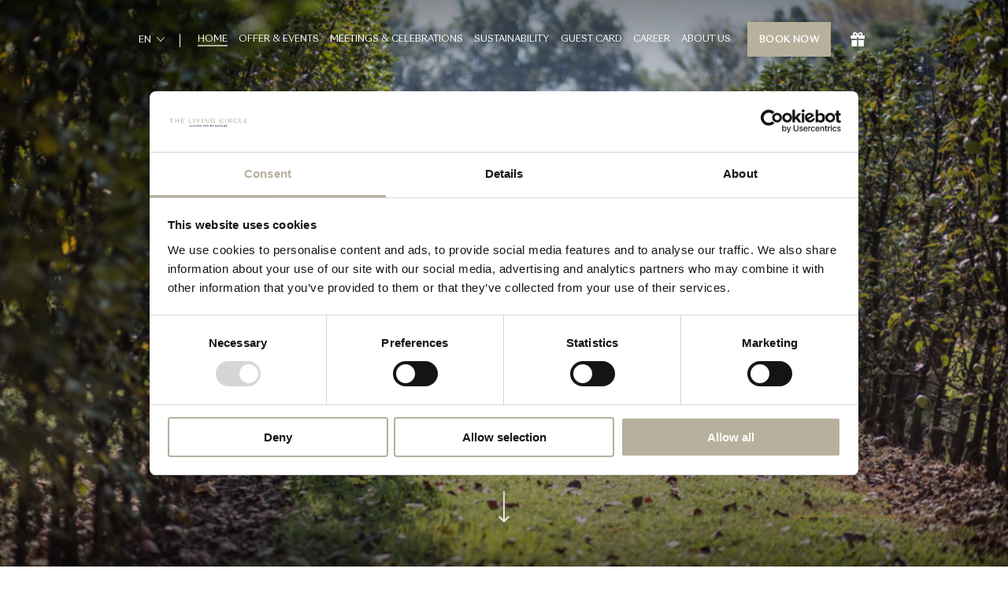

--- FILE ---
content_type: text/html; charset=utf-8
request_url: https://www.thelivingcircle.ch/en/id/66551/www.gaultmillau.ch
body_size: 9863
content:

    <!doctype html>
    <html lang="en">
    <head id="ContentPlaceHolderDefault_head"><meta charset="utf-8" /><meta name="viewport" content="initial-scale=1.0, user-scalable=0, minimum-scale=1.0, maximum-scale=1.0, width=device-width" /><meta name="format-detection" content="telephone=no" /><meta http-equiv="X-UA-Compatible" content="IE=edge" />
        <link rel="alternate" hreflang="en" href="https://www.thelivingcircle.ch/en/id/66551/www.gaultmillau.ch" />
    
        <link rel="alternate" hreflang="de" href="https://www.thelivingcircle.ch/de/id/66551/" />
    
  <link rel="shortcut icon" href="/favicon-tlc.ico" type="image/x-icon" /><title>
	Welcome to The Living Circle | Luxury fed by nature  - The Living Circle
</title>
        <!-- CSS -->
        
<link rel="stylesheet" href="/css/style-tlc.min.css?v=20240711131602"><link href="https://mytools.aleno.me/reservations/v2.0/reservations.css" rel="stylesheet" /><link rel="stylesheet" href="/css/support.css?v=20251211103000" /><script type="text/plain" data-cookieconsent="statistics">
  (function(i,s,o,g,r,a,m){i['GoogleAnalyticsObject']=r;i[r]=i[r]||function(){
  (i[r].q=i[r].q||[]).push(arguments)},i[r].l=1*new Date();a=s.createElement(o),
  m=s.getElementsByTagName(o)[0];a.async=1;a.src=g;m.parentNode.insertBefore(a,m)
  })(window,document,'script','//www.google-analytics.com/analytics.js','ga');

  ga('create', 'UA-97184712-1', 'auto');
  ga('require', 'displayfeatures');
  ga('require', 'linkid');
  ga('set', 'anonymizeIp', true);
  ga('send', 'pageview');
</script>

<script type="text/javascript" id="dailypointTracking" src="https://application.dailypoint.com/TrackersJs/dailypoint.tracking.js?guid=ebdf2c4b-050a-44d0-8a7b-13bfbdfc868d"></script> 

<!-- Google Tag Manager -->
<script>(function(w,d,s,l,i){w[l]=w[l]||[];w[l].push({'gtm.start':
new Date().getTime(),event:'gtm.js'});var f=d.getElementsByTagName(s)[0],
j=d.createElement(s),dl=l!='dataLayer'?'&l='+l:'';j.async=true;j.src=
'https://www.googletagmanager.com/gtm.js?id='+i+dl;f.parentNode.insertBefore(j,f);
})(window,document,'script','dataLayer','GTM-M5BPDLH');</script>
<!-- End Google Tag Manager --><script id="Cookiebot" data-culture="en" src="https://consent.cookiebot.com/uc.js" data-cbid="58fc6b1a-f363-41bd-b72d-7f6d8e80cc69" type="text/javascript" async></script><script>console.log("System.NullReferenceException: Object reference not set to an instance of an object.
   at Utils.GetCurrentUrl(UmbracoHelper uHelper, Boolean includeDomain)
   at ASP._Page_Views_MacroPartials_MetaData_cshtml.Execute()")</script>
        <script type='text/javascript'>(function (a) { if (a.$) return; var b = []; a.$ = function (c) { b.push(c) }; a.defer$ = function () { while (f = b.shift()) $(f) } })(window);</script>
    </head>

    <body id="page4648" class="template1100 root-1667 lan-en-US">
        

        
    <div class="loading-animation">
        <div>
            <div class="logo-centered"></div>
        </div>
    </div>


        <header class="header">
            <div class="header-wrapper">
                

<select class="header-language-selector" onchange="window.location.href=this.value">
    
            <option value="/en/id/66551/www.gaultmillau.ch" selected >EN</option>
        
            <option value="/de/id/66551/" >DE</option>
        
</select>
                <div class="header-main-nav">
                    
        <ul class="">
    
            <li class="selected  nav-4648">
                <a href="/en" >
                    Home
                </a>
                <ul>
                        <li class="  nav-39843">
                            <a href="https://www.thelivingcircle.ch/en/home#news-anchor" >
                                News
                            </a>
                        </li>
                    </ul>
            </li>
    
            <li class="  nav-32993">
                <a href="/en/offer-events" >
                    Offer & Events
                </a>
                <ul>
                        <li class="  nav-32998">
                            <a href="/en/offer-events/packages" >
                                Packages
                            </a>
                        </li>
                    
                        <li class="  nav-33002">
                            <a href="/en/offer-events/events" >
                                Events
                            </a>
                        </li>
                    </ul>
            </li>
    
            <li class="  nav-10404">
                <a href="/en/meetings-celebrations" >
                    Meetings & Celebrations
                </a>
                
            </li>
    
            <li class="  nav-42102">
                <a href="/en/sustainability" >
                    Sustainability
                </a>
                
            </li>
    
            <li class="  nav-35894">
                <a href="/en/guest-card" >
                    Guest Card
                </a>
                
            </li>
    
            <li class="  nav-64975">
                <a href="https://jobs.thelivingcircle.ch/" target='_blank'>
                    Career
                </a>
                
            </li>
    
            <li class="  nav-2148">
                <a href="/en/about-us" >
                    About us
                </a>
                <ul>
                        <li class="  nav-9011">
                            <a href="/en/about-us/the-team" >
                                The Team
                            </a>
                        </li>
                    
                        <li class="  nav-3468">
                            <a href="/en/about-us/history" >
                                History
                            </a>
                        </li>
                    
                        <li class="  nav-11134">
                            <a href="/en/about-us/properties" >
                                Properties
                            </a>
                        </li>
                    
                        <li class="  nav-67335">
                            <a href="/en/about-us/friends-of-the-living-circle" >
                                Friends of The Living Circle
                            </a>
                        </li>
                    
                        <li class="  nav-66450">
                            <a href="/en/about-us/code-of-conduct" >
                                Code of Conduct
                            </a>
                        </li>
                    </ul>
            </li>
    
        </ul>
    
                </div>
                <a class="header-hamburger" href="javascript:;">Menu</a>
                

<a class="button open-sidebar header-button" href="javascript:void(0);" >
    Book now
</a>
                <div class="mobile-bottom-bar">
                    <ul>
 <li></li>
    <li><a class="gift" href="https://shop.e-guma.ch/storchen-zurich/en/gift-vouchers" target="_blank">Vouchers</a></li>

</ul>
                </div>
            </div>
        </header>

        

<div class="sidebar-quick-booking">
    <div>
        <div>
            <a class="sidebar-close" href="javascript:;">Close</a>
            <ol class="accordion sidebar-accordion">
                <li>
    <div>
        <h2>Reservation in<br /> ZURICH</h2>
    </div>
    <div>
        <a class="button" href="https://www.simplebooking.it/ibe/portal?pid=68&tid=58&lang=DE" target="_blank">
            Book now
        </a>
    </div>
</li>
<li>
    <div>
        <h2>Reservation in<br />ASCONA</h2>
    </div>
    <div>
        <a class="button" href="https://www.simplebooking.it/ibe2/hotel/4556?lang=EN&cur=CHF" target="_blank">
            Book now
        </a>
    </div>
</li>
<li>
    <div>
        <h2>Reservation in<br />jura</h2>
    </div>
    <div>
        <a class="button" href="https://www.simplebooking.it/ibe2/hotel/9442?lang=EN&cur=CHF" target="_blank">
            Book now
        </a>
    </div>
</li>
                

                
            </ol>
            <ol class="sidebar-accordion">
                
            </ol>
            <ol class="accordion sidebar-accordion no-border">
                <li>
                    <div>
                        <h2>Shop</h2>
                    </div>
                    <div>
                        <a class="cta" target="_blank" href="https://shop.e-guma.ch/storchen-zurich/en/gift-vouchers">Vouchers Storchen Zürich</a>
<a class="cta" target="_blank" href="https://shop.e-guma.ch/widder-hotel/en/gift-vouchers">Vouchers Widder Hotel</a>
<a class="cta" target="_blank" href="https://shop.e-guma.ch/alexlakezurich/en/gift-vouchers">Vouchers Alex Lake Zürich</a>
<a class="cta" target="_blank" href="https://shop.e-guma.ch/restaurantbuech/en/gift-vouchers">Vouchers Restaurant Buech</a>

<br />
<a class="cta" target="_blank" href="https://shop.e-guma.ch/castellodelsole/en/gift-vouchers">Vouchers Castello del Sole</a>
<a class="cta" target="_blank" href="https://shop.e-guma.ch/terreniallamaggia/en/gift-vouchers">Vouchers Terreni alla Maggia</a>
<a class="cta" target="_blank" href="https://shop.terreniallamaggia.ch/en/">Products from Terreni alla Maggia</a>

                    </div>
                </li>
            </ol>
            <ol class="sidebar-accordion">
                
            </ol>
        </div>
    </div>
</div>


        <main class="main">
            
    
    
    <section class="box box-1-col full-width">
        <div>
            <div>
                <div class="hero">
                    <a class="logo" href="/en"></a>
                    

<div class="slideshow">
    <div class="flexslider loading">

        <div class="spinner">
            <div class="rect1"></div>
            <div class="rect2"></div>
            <div class="rect3"></div>
            <div class="rect4"></div>
            <div class="rect5"></div>
        </div>

        <ul class="slides" data-gallery-url="/en/ajax/slideshow?galleryId=4653" data-gallery-id="4653" data-show-social="False">

            
                    <li style="background-image: url(/media/217079/111-0z9a1677.jpg)" data-bg-img-url="/media/217079/111-0z9a1677.jpg">
                        <img src="/media/217079/111-0z9a1677.jpg" alt="TLC Key" />
                        <div>
                            <h1> The Living Circle </h1>
<h4>Luxury fed by nature </h4>
                        </div>
                        
                    </li>
                
                    <li style="background-image: url(/media/217066/0z9a4869.jpg)" data-bg-img-url="/media/217066/0z9a4869.jpg">
                        <img src="/media/217066/0z9a4869.jpg" alt="Table for two (1)" />
                        <div>
                            <h1> The Living Circle </h1>
<h4>Luxury fed by nature </h4>
                        </div>
                        
                    </li>
                
                    <li style="background-image: url(/media/217073/schlattgut-311.jpg)" data-bg-img-url="/media/217073/schlattgut-311.jpg">
                        <img src="/media/217073/schlattgut-311.jpg" alt="Schlattgut" />
                        <div>
                            <h1> The Living Circle </h1>
<h4>Luxury fed by nature </h4>
                        </div>
                        
                    </li>
                
                    <li style="background-image: url(/media/217075/2o5j9661-dji_0046.jpg)" data-bg-img-url="/media/217075/2o5j9661-dji_0046.jpg">
                        <img src="/media/217075/2o5j9661-dji_0046.jpg" alt="Samuele and Noemi" />
                        <div>
                            <h1> The Living Circle </h1>
<h4>Luxury fed by nature </h4>
                        </div>
                        
                    </li>
                
                    <li style="background-image: url(/media/217080/dji_0879-bearbeitet.jpg)" data-bg-img-url="/media/217080/dji_0879-bearbeitet.jpg">
                        <img src="/media/217080/dji_0879-bearbeitet.jpg" alt="Terreni" />
                        <div>
                            <h1> The Living Circle </h1>
<h4>Luxury fed by nature </h4>
                        </div>
                        
                    </li>
                
                    <li style="background-image: url(/media/503493/widder_neu_2015-4.jpg)" data-bg-img-url="/media/503493/widder_neu_2015-4.jpg">
                        <img src="/media/503493/widder_neu_2015-4.jpg" alt="Widder" />
                        <div>
                            <h1> The Living Circle </h1>
<h4>Luxury fed by nature </h4>
                        </div>
                        
                    </li>
                
                    <li style="background-image: url(/media/3494218/nkp_castello-del-sole_la-spiaggia-1201x800-5b2df79.jpg)" data-bg-img-url="/media/3494218/nkp_castello-del-sole_la-spiaggia-1201x800-5b2df79.jpg">
                        <img src="/media/3494218/nkp_castello-del-sole_la-spiaggia-1201x800-5b2df79.jpg" alt="Castello del Sole" />
                        <div>
                            <h1> The Living Circle </h1>
<h4>Luxury fed by nature </h4>
                        </div>
                        
                    </li>
                

            
        </ul>

        <div class="flex-caption">
            <div>
                <div>
                    <div></div>
                </div>
            </div>
        </div>
        
        <div class="flex-close"></div>
    </div>
</div>

                    <a class="scroll-down" href="javascript:;">Scroll down</a>
                </div>
            </div>
        </div>
    </section>



    
    
        
    <section id="box-4650" class="box box-1-col pad-3-col small-margin-bottom medium-margin-top " data-vp-add-class="translate-bottom fade-in">
        <div>
            <div>
                
                <p><b>The Living Circle</b> – is a hand-picked group of <b>first-class hotels</b> and <b>restaurants</b> in incomparably beautiful locations, run by dedicated hosts. Rice, vegetables, fruit and a whole array of <b>exquisite products</b> – including wine, of course – is whisked fresh from our <b>own farms </b>directly to your table. That is how we define <b>luxury</b>.</p>
<p>That is The Living Circle – luxury fed by nature.</p>
                

            </div>
        </div>
    </section>

    
        
    <section id="box-11156" class="box box-1-col  light-background " data-vp-add-class="translate-bottom fade-in">
        <div>
            <div>
                
                <h2>News</h2>


<div class="mono-carousel news-widget">
    <div class="slideshow">
        <div class="flexslider loading">
            <div class="spinner">
                <div class="rect1"></div>
                <div class="rect2"></div>
                <div class="rect3"></div>
                <div class="rect4"></div>
                <div class="rect5"></div>
            </div>

            <ul class="slides">
                
                        <li>
                            <img src="/images/content/67705/image01/01-bergwelt-grindelwald-alpine-design-resort-ac_widget.jpg" alt="The Living Circle takes over the hotel Bergwelt Grindelwald">
                            <div>
                                <h3>
                                    <a href='https://thelivingcircle.azurewebsites.net/media/3559531/medienmitteilung-neues-hotel-fuer-the-living-circle_finale.pdf' target='_blank'
>
                                        The Living Circle takes over the hotel Bergwelt Grindelwald
                                    </a>
                                </h3>
                                
                                    <p>The Living Circle is expanding its portfolio and will take over the Hotel Bergwelt Grindelwald from HRS Real Estate at the end of November 2025, as well as the operating company from the Swiss Design Collection. The operational handover is planned for autumn 2026 and will take place in close collaboration with the current operator.</p>
                                
                                

    <a href="https://thelivingcircle.azurewebsites.net/media/3559531/medienmitteilung-neues-hotel-fuer-the-living-circle_finale.pdf" target="_blank" class="cta">More information</a>

                            </div>
                        </li>
                    
                        <li>
                            <img src="/images/content/67684/image01/adlernest-aussen-4257x2588-7375f54_widget.png" alt="Our friends">
                            <div>
                                <h3>
                                    <a href='https://www.sonnenhof.li/en/' target='_blank'
>
                                        Our friends
                                    </a>
                                </h3>
                                
                                    <p>Park Hotel Sonnenhof, Vaduz | Creative, warm, and authentic – the Park Hotel Sonnenhof truly captures the essence of tranquility and genuine hospitality. Whether you're soaking in the breathtaking views and peaceful ambiance on the terrace or relaxing in the charmingly designed rooms, here, you’re invited to simply be, unwind, and indulge in first-class comfort.</p>
                                
                                

    <a href="https://www.sonnenhof.li/en/" target="_blank" class="cta">More information</a>

                            </div>
                        </li>
                    
                        <li>
                            <img src="/images/content/66803/image01/as4i9685-839x559-f0ecd06_widget.jpg" alt="Cantina alla Maggia, a new name for our winery in Ascona">
                            <div>
                                <h3>
                                    <a href='https://www.cantinaallamaggia.ch/en/' target='_blank'
>
                                        Cantina alla Maggia, a new name for our winery in Ascona
                                    </a>
                                </h3>
                                
                                    <p>Cantina alla Maggia, our new wine brand, is a testament to our establishment's commitment to innovation and improvement. Since 1930, we've been synonymous with quality products from Ticino. As part of The Living Circle, we're dedicated to honouring this reputation, built over the years and carried forward into the future. Our aim is to distinguish ourselves in the rich panorama of top-tier Ticino viticulture. The historic brand Terreni alla Maggia will continue to live, a mark of our loyalty to our agricultural products' faithful clientele.

Discover the new display of our wines and products at:</p>
                                
                                

    <a href="https://www.cantinaallamaggia.ch/en/" target="_blank" class="cta">More information</a>

                            </div>
                        </li>
                    
                        <li>
                            <img src="/images/content/66127/image01/widder-r-422271171_widget.jpg" alt="Our Widder Restaurant is the hotel restaurant of the year 2024 by Falstaff">
                            <div>
                                <h3>
                                    <a href='https://www.falstaff.com/ch/news/das-widder-in-zuerich-ist-hotelrestaurant-des-jahres' target='_blank'
>
                                        Our Widder Restaurant is the hotel restaurant of the year 2024 by Falstaff
                                    </a>
                                </h3>
                                
                                    <p>On October 17, on the occasion of the launch of the new edition of the Restaurant and Beizenguide 2024, the Widder Restaurant was awarded Hotel Restaurant of the Year. We congratulate the team of Stefan Heilemann and Stefano Petta! Falstaff pays tribute to the team: "Sustainability and regionality are paramount here. He proves impressively with every visit that this does not contradict a cosmopolitan style of cuisine like Heilemann's in 2023."</p>
                                
                                

    <a href="https://www.falstaff.com/ch/news/das-widder-in-zuerich-ist-hotelrestaurant-des-jahres" target="_blank" class="cta">More information</a>

                            </div>
                        </li>
                    
                        <li>
                            <img src="/images/content/65908/image01/pressefotos-tlc-110520-highres-5-510x341-cf7e2b1_widget.jpg" alt="Sommelier of the Year 2024">
                            <div>
                                <h3>
                                    <a href='' 
>
                                        Sommelier of the Year 2024
                                    </a>
                                </h3>
                                
                                    <p>On Monday, September 25, the renowned restaurant guide GaultMillau named Stefano Petta, sommelier and host of the Widder Restaurant Zurich, "Sommelier of the Year 2024" at its annual awards ceremony. With this award, the 36-year-old native Italian establishes himself in the wine Olympus of the Swiss gastronomy and wine industry. We are very proud of Stefano Petta's performance as host and sommelier - congratulations!</p>
                                
                                

                            </div>
                        </li>
                    
                        <li>
                            <img src="/images/content/65203/image01/ntti-staff-with-bags_widget.jpg" alt="The Living Circle becomes "plastic neutral"">
                            <div>
                                <h3>
                                    <a href='https://www.thelivingcircle.ch/en/sustainability/detail/id/42200/plastic-neutral' target='_blank'
>
                                        The Living Circle becomes "plastic neutral"
                                    </a>
                                </h3>
                                
                                    <p>Thanks to a collaboration with CleanHub, The Living Circle is "plastic neutral." The hotels have systematically reduced single-use plastic. Where it is not substitutable, the single-use plastic is compensated through the cooperation with CleanHub.</p>
                                
                                

    <a href="https://www.thelivingcircle.ch/en/sustainability/detail/id/42200/plastic-neutral" target="_blank" class="cta">More information</a>

                            </div>
                        </li>
                    
                        <li>
                            <img src="/images/content/62712/image01/mz-839x510_widget.jpg" alt="Marco Zanolari will become CEO of The Living Circle Group AG">
                            <div>
                                <h3>
                                    <a href='https://thelivingcircle.azurewebsites.net/media/3017657/medienmitteilung_tlc_marco-zanolari_en.pdf' target='_blank'
>
                                        Marco Zanolari will become CEO of The Living Circle Group AG
                                    </a>
                                </h3>
                                
                                    <p>The Board of Directors of The Living Circle appoints Marco Zanolari as the new CEO. He will take over the role of Group Executive Management from Jürg Schmid, who has been performing the function on an interim basis, as of 1 August 2023. Zanolari was previously CEO of the Grand Resort Bad Ragaz AG. 

</p>
                                
                                

    <a href="https://thelivingcircle.azurewebsites.net/media/3017657/medienmitteilung_tlc_marco-zanolari_en.pdf" target="_blank" class="cta">More information</a>

                            </div>
                        </li>
                    
                        <li>
                            <img src="/images/content/59477/image01/modell-cdr_widget.jpg" alt="The Château de Raymontpierre welcomes you from June 2024">
                            <div>
                                <h3>
                                    <a href='https://chateauderaymontpierre.ch/en/' target='_blank'
>
                                        The Château de Raymontpierre welcomes you from June 2024
                                    </a>
                                </h3>
                                
                                    <p>For over 400 years, the Château de Raymontpierre has stood high above the Val Terbi in the Swiss Jura and is surrounded by rolling meadows and 700 hectares of forest. Whether creative retreats, inspiring seminars or unforgettable celebrations, our castle opens its doors just for you. Here, nature, elegance and culinary delights merge into a harmonious whole. </p>
                                
                                

    <a href="https://chateauderaymontpierre.ch/en/" target="_blank" class="cta">More information</a>

                            </div>
                        </li>
                    
                        <li>
                            <img src="/images/content/48542/image01/schloss-schauenstein-historic-castle-in-furstenau-switzerland-c-schloss-schauenstein_widget.jpg" alt="The Caminada Group and The Living Circle acquire Schauenstein Castle and cooperate">
                            <div>
                                <h3>
                                    <a href='https://www.thelivingcircle.ch/en/about-us/the-living-circle-caminada-ag' target='_blank'
>
                                        The Caminada Group and The Living Circle acquire Schauenstein Castle and cooperate
                                    </a>
                                </h3>
                                
                                    <p>We are very pleased to inform you that The Living Circle, together with the Caminada Group, has acquired the properties in Fürstenau, Grisons, operated by top chef Andreas Caminada. 
We strive for a cooperation on different levels and expand the location Fürstenau.</p>
                                
                                

    <a href="https://www.thelivingcircle.ch/en/about-us/the-living-circle-caminada-ag" target="_blank" class="cta">MORE INFORMATION</a>

                            </div>
                        </li>
                    
                        <li>
                            <img src="/images/content/48247/image01/design-ohne-titel-79_widget.png" alt="Ascona Riserva takes 3rd place in Falstaff's Merlot Trophy 2022">
                            <div>
                                <h3>
                                    <a href='https://shop.terreniallamaggia.ch/en/product/ascona-riserva-2017-2/' target='_blank'
>
                                        Ascona Riserva takes 3rd place in Falstaff's Merlot Trophy 2022
                                    </a>
                                </h3>
                                
                                    <p>Falstaff once again went in search of the best Merlot in Switzerland. In third place, with 94 points, is the Ascona Merlot Riserva 2018 from Terreni alla Maggia. A spicy and flattering Merlot that matures for around 24 months in small French oak barrels. An acknowledgement of the great skill and flair that our Ascona winery demonstrates year after year when it comes to the Merlot grape.</p>
                                
                                

    <a href="https://shop.terreniallamaggia.ch/en/product/ascona-riserva-2017-2/" target="_blank" class="cta">Buy now</a>

                            </div>
                        </li>
                    
                        <li>
                            <img src="/images/content/47184/image01/design-ohne-titel-50_widget.png" alt="We are part of Responsible Hotels of Switzerland">
                            <div>
                                <h3>
                                    <a href='https://responsiblehotels.ch/en' target='_blank'
>
                                        We are part of Responsible Hotels of Switzerland
                                    </a>
                                </h3>
                                
                                    <p>26 Swiss lead companies of ecological and social sustainability, including all 4 hotels of The Living Circle, cooperate and found the Responsible Hotels of Switzerland. The hotel cooperation is a showcase for responsible travelers who are considerate of nature and people, but also want to experience enriching experiences that are close to nature. The cooperation promotes knowledge building and networks across industries.
</p>
                                
                                

    <a href="https://responsiblehotels.ch/en" target="_blank" class="cta">More information</a>

                            </div>
                        </li>
                    
            </ul>
        </div>
    </div>
</div>
                

            </div>
        </div>
    </section>

    
        
    <section class="box box-3-col ">
        <div>
            <div class="first-col" data-vp-add-class="translate-left fade-in">
                <img src="/images/content/11159/imageSmall/2o5j9003_content.jpg" alt="">
                          
            </div>
            <div class="second-col" data-vp-add-class="translate-bottom fade-in">
                <img src="/images/content/11159/imageBig/100-0z9a1506_content.jpg" alt="">
            </div>
            <div class="third-col" data-vp-add-class="translate-right fade-in">
                <h4>Our goal is quality of life. If you are on a business trip or spending your holidays in one of our houses, if you want to enjoy an exquisite dinner in our excellent restaurants or just relax, if you want to spend a day in nature on our farms or taste some of our unique products. </h4>
<p> </p>
<h4>This is our definition of luxury. </h4>
            </div>
        </div>
    </section>

    
        
    <section class="box box-3-img full-width ">
        <div>
            <div class="first-col">
                

<a href="https://www.thelivingcircle.ch/en/about-us/detail/id/21636/alex" target="_blank" style="">
    <div class="image-zoom">
        <div class="image bg-lazy" data-original="/images/content/4885/thumb01/as4i4519_thumb.jpg"></div>
    </div>
    <div class="dark-overlay">
        <div class="v-center">
            <h4><img src="/img/icons/alz/logo-on-image.png" style="margin:auto; height:160px; width:auto;"></h4>
        </div>
    </div>
</a>

            </div>
            <div class="second-col">
                

<a href="https://www.thelivingcircle.ch/en/about-us/detail/id/3023/storchen-zurich" target="_blank" style="">
    <div class="image-zoom">
        <div class="image bg-lazy" data-original="/images/content/4885/thumb02/aussenansicht-storchen-abend-winter_thumb.jpg"></div>
    </div>
    <div class="dark-overlay">
        <div class="v-center">
            <h4><img src="/img/icons/sto/logo-on-image.png" style="margin:auto; height:160px; width:auto;"></h4>
        </div>
    </div>
</a>

            </div>
            <div class="third-col">
                

<a href="https://www.thelivingcircle.ch/en/about-us/detail/id/8040/widder-hotel" target="_blank" style="">
    <div class="image-zoom">
        <div class="image bg-lazy" data-original="/images/content/4885/thumb03/widder-neu-2015-4_thumb.jpg"></div>
    </div>
    <div class="dark-overlay">
        <div class="v-center">
            <h4><img src="/img/icons/wid/logo-on-image.png" style="margin:auto; height:160px; width:auto;"></h4>
        </div>
    </div>
</a>

            </div>
        </div>
    </section>

    
        
    <section class="box box-3-img full-width ">
        <div>
            <div class="first-col">
                

<a href="/en/about-us/detail/id/59478/the-chateau-de-raymontpierre-welcomes-you-from-june-2024" target="_blank" style="">
    <div class="image-zoom">
        <div class="image bg-lazy" data-original="/images/content/67136/thumb01/chateau-de-raymontpierre-pdf-2-2_thumb.jpg"></div>
    </div>
    <div class="dark-overlay">
        <div class="v-center">
            <h4><img src="/img/icons/cdr/logo-cdr-on-image.png" style="margin:auto; height:160px; width:auto;"></h4>
        </div>
    </div>
</a>

            </div>
            <div class="second-col">
                

<a href="/en/about-us/detail/id/3028/castello-del-sole" target="_blank" style="">
    <div class="image-zoom">
        <div class="image bg-lazy" data-original="/images/content/67136/thumb02/castello-del-sole_thumb.jpg"></div>
    </div>
    <div class="dark-overlay">
        <div class="v-center">
            <h4><img src="/img/icons/cds/logo-on-image.png" style="margin:auto; height:160px; width:auto;"></h4>
        </div>
    </div>
</a>

            </div>
            <div class="third-col">
                

<a href="/en/about-us/detail/id/3029/terreni-alla-maggia" target="_blank" style="">
    <div class="image-zoom">
        <div class="image bg-lazy" data-original="/images/content/67136/thumb03/m-agorri-6-3-1200x899-8313029-1_thumb.jpg"></div>
    </div>
    <div class="dark-overlay">
        <div class="v-center">
            <h4><img src="/img/icons/footer/cam-logo-on-image.png" style="margin:auto; height:160px; width:auto;"></h4>
        </div>
    </div>
</a>

            </div>
        </div>
    </section>

    
        
    <section id="box-33032" class="box box-1-col pad-2-col small-margin-bottom text-center " data-vp-add-class="translate-bottom fade-in">
        <div>
            <div>
                
                <h2>Events</h2>
<p><span>Always surprisingly new: at The Living Circle you will find a varied event program with selected highlights for all senses.</span></p>
                
    <a class="cta" target="_self" href="/en/offer-events">discover more</a>


            </div>
        </div>
    </section>

    
        
    <section id="box-33031" class="box box-1-col   " data-vp-add-class="translate-bottom fade-in">
        <div>
            <div>
                
                
    <div class="carousel">
        <div class="slideshow">
            <div class="flexslider loading">
                <div class="spinner">
                    <div class="rect1"></div>
                    <div class="rect2"></div>
                    <div class="rect3"></div>
                    <div class="rect4"></div>
                    <div class="rect5"></div>
                </div>

                <ul class="slides">
                    
                            <li>
                                <img src="/images/content/65371/image/cds-fish-1118_list.jpeg" alt="Fish buffet">
                                <a class="aspect-ratio-5-7" href="https://www.castellodelsole.com/en/our-agenda/fish-buffet/" target="_blank">
                                    <div class="image-zoom">
                                        <div class="image" style="display: block; background-image: url('/images/content/65371/image/cds-fish-1118_list.jpeg');"></div>
                                    </div>
                                    <div class="dark-overlay">
                                        <div class="v-center">
                                            <h4>Fish buffet</h4>
                                        </div>
                                    </div>
                                </a>
                            </li>
                        
                            <li>
                                <img src="/images/content/37218/image/as4i1751_list.jpg" alt="Stefan Jäckel’s chefs table">
                                <a class="aspect-ratio-5-7" href="/en/offer-events/detail-event/id/37218/stefan-jackel-s-chefs-table" target="_self">
                                    <div class="image-zoom">
                                        <div class="image" style="display: block; background-image: url('/images/content/37218/image/as4i1751_list.jpg');"></div>
                                    </div>
                                    <div class="dark-overlay">
                                        <div class="v-center">
                                            <h4>Stefan Jäckel’s chefs table</h4>
                                        </div>
                                    </div>
                                </a>
                            </li>
                        
                            <li>
                                <img src="/images/content/38087/image/fruhstuck_list.jpg" alt="Sunday Brunch">
                                <a class="aspect-ratio-5-7" href="/en/offer-events/detail-event/id/38087/sunday-brunch" target="_self">
                                    <div class="image-zoom">
                                        <div class="image" style="display: block; background-image: url('/images/content/38087/image/fruhstuck_list.jpg');"></div>
                                    </div>
                                    <div class="dark-overlay">
                                        <div class="v-center">
                                            <h4>Sunday Brunch</h4>
                                        </div>
                                    </div>
                                </a>
                            </li>
                        
                </ul>
            </div>
        </div>
    </div>

                

            </div>
        </div>
    </section>

    

    

<section class="box box-1-col pad-2-col tlc-layout darker-background">
    <div>
        <div>

            <img src="/img/icons/tlc/logo-on-image.png" alt="" style="width:50%; margin: 0 auto -3% auto" />
            <p>
                The Living Circle – is a hand-picked group of first-class hotels and restaurants in incomparably beautiful locations, run by dedicated hosts. Rice, vegetables, fruit and a whole array of exquisite products – including wine, of course – is whisked fresh from our own farms directly to your table. That is how we define luxury. That is The Living Circle – luxury fed by nature.
            </p>
            

        </div>
       
    </div>
</section>

        </main>

        <footer class="footer">
            <div class="footer-section top">
                <div>
                    
                    <nav class="footer-main-nav">
                        <ul>
<li class="cds"><a href="https://www.castellodelsole.com/en" target="_blank">Castello del Sole</a></li>
<li class="tam"><a href="https://www.cantinaallamaggia.ch/en" target="_blank">Terreni alla Maggia</a></li>

<!-- <li class="rds"><a href="https://www.rusticodelsole.ch/en" target="_blank">Rustico del Sole</a></li> -->

<li class="wid"><a href="https://www.widderhotel.com/en" target="_blank">Widderhotel</a></li>
<li class="sto"><a href="https://www.storchen.ch/en" target="_blank">Storchen Zürich</a></li>
<li class="alz"><a href="https://alexlakezurich.com" target="_blank">Alex Lake Zurich</a></li>
<li class="sch"><a href="http://www.schlattgut.ch" target="_blank">Schlattgut</a></li>

<li class="cdr"><a href="https://chateauderaymontpierre.ch/" target="_blank">Chateau de Raymontpierre</a></li>
</ul>
                    </nav>
                </div>
                
                    <div>
                        <div class="footer-main-middle-links">
                            <a class="footer-icon caminada-group" href="https://www.andreascaminada.com/" target="_blank" title="Caminada Group">Caminada Group</a>Member of The LIving Circle
                        </div>
                    </div>
                    <div>
                        <nav class="footer-main-bottom-links">
                            <a class="footer-icon schloss" href="https://schauenstein.ch/" target="_blank" title="Schloss Schauenstein">Schloss Schauenstein</a>
<a class="footer-icon mammertsberg" href="https://www.mammertsberg.ch/" target="_blank" title="Mammertsberg">Mammertsberg</a>
<a class="footer-icon igniv" href="https://igniv.com/" target="_blank" title="Igniv">Igniv</a>
<a class="footer-icon oz" href="https://www.oz-restaurant.com/" target="_blank" title="OZ Restaurant">OZ Restaurant</a>
<a class="footer-icon caminada" href="https://www.casacaminada.com/" target="_blank" title="Casa Caminada">Casa Caminada</a>
<a class="footer-icon rb" href="https://www.restaurantbuech.ch/home-en" target="_blank" title="Restaurant Buech">Restaurant Buech</a>
                        </nav>
                    </div>
                
            </div>
            <div class="footer-section footer-social">
                
<div>
    <a href="#" target="_blank">#aLivingCircleMoment</a>
    <a href="/en" target="_blank">thelivingcircle.ch</a>
</div>
                <div class="border"></div>
            </div>

            <div class="footer-section middle">
                <div>
                    <div class="first-col">
                        <h5 class="footer-heading">The Living Circle</h5>
<p>
    Bleicherweg 18
    <br>
   8002 Zürich
   
</p>
                        
                    </div>
                    <div class="second-col">
                        <img align="right" src="../img/icons/footer/responsible-hotels-of-switzerland.svg" width="160px; important!" height="71px"></img>
                    </div>
                </div>
            </div>
            <div class="footer-section bottom">
                <div>
                    <nav class="footer-secondary-nav">
                        
        <ul class="">
    
            <li class="  nav-3493">
                <a href="/en/corporate/contact" >
                    Contact
                </a>
                
            </li>
    
            <li class="  nav-10627">
                <a href="/en/corporate/press-media" >
                    Press & Media
                </a>
                
            </li>
    
            <li class="  nav-65952">
                <a href="https://thelivingcircle.integrityline.io/?lang=en" target='_blank'>
                    Integrity-Line
                </a>
                
            </li>
    
        </ul>
    
                    </nav>
                </div>
            </div>

            <div class="mobile-bottom-bar">
                <div class="container">
                    <ul>
<li><a class="gift" href="https://shop.e-guma.ch/storchen-zurich/en/gift-vouchers" target="_blank">Vouchers</a></li>
</ul>
                </div>
            </div>
        </footer>

        <div class="mobile-menu">
            <div>
                <div>
                    <div class="language-menu">
                        
        <ul id="languages">
    
            <li class="selected ">
                <a href="/en/id/66551/www.gaultmillau.ch">EN</a>
            </li>
    
            <li class="">
                <a href="/de/id/66551/">DE</a>
            </li>
    
        </ul>
    
                    </div>
                    <div class="header-main-nav-mobile">
                        
        <ul class="">
    
            <li class="selected  nav-4648">
                <a href="/en" >
                    Home
                </a>
                <ul>
                        <li class="  nav-39843">
                            <a href="https://www.thelivingcircle.ch/en/home#news-anchor" >
                                News
                            </a>
                        </li>
                    </ul>
            </li>
    
            <li class="  nav-32993">
                <a href="/en/offer-events" >
                    Offer & Events
                </a>
                <ul>
                        <li class="  nav-32998">
                            <a href="/en/offer-events/packages" >
                                Packages
                            </a>
                        </li>
                    
                        <li class="  nav-33002">
                            <a href="/en/offer-events/events" >
                                Events
                            </a>
                        </li>
                    </ul>
            </li>
    
            <li class="  nav-10404">
                <a href="/en/meetings-celebrations" >
                    Meetings & Celebrations
                </a>
                
            </li>
    
            <li class="  nav-42102">
                <a href="/en/sustainability" >
                    Sustainability
                </a>
                
            </li>
    
            <li class="  nav-35894">
                <a href="/en/guest-card" >
                    Guest Card
                </a>
                
            </li>
    
            <li class="  nav-64975">
                <a href="https://jobs.thelivingcircle.ch/" target='_blank'>
                    Career
                </a>
                
            </li>
    
            <li class="  nav-2148">
                <a href="/en/about-us" >
                    About us
                </a>
                <ul>
                        <li class="  nav-9011">
                            <a href="/en/about-us/the-team" >
                                The Team
                            </a>
                        </li>
                    
                        <li class="  nav-3468">
                            <a href="/en/about-us/history" >
                                History
                            </a>
                        </li>
                    
                        <li class="  nav-11134">
                            <a href="/en/about-us/properties" >
                                Properties
                            </a>
                        </li>
                    
                        <li class="  nav-67335">
                            <a href="/en/about-us/friends-of-the-living-circle" >
                                Friends of The Living Circle
                            </a>
                        </li>
                    
                        <li class="  nav-66450">
                            <a href="/en/about-us/code-of-conduct" >
                                Code of Conduct
                            </a>
                        </li>
                    </ul>
            </li>
    
        </ul>
    
                    </div>
                </div>
            </div>
        </div>

        <svg class="svg-clip" width="0" height="0">
            <defs>
                <clipPath id="clip-shape" clipPathUnits="objectBoundingBox">
                    <circle stroke-miterlimit="10" cx="0.5" cy="0.5" r="0.5" />
                </clipPath>
            </defs>
        </svg>

        <!-- Google Tag Manager (noscript) -->
<noscript><iframe src="https://www.googletagmanager.com/ns.html?id=GTM-M5BPDLH"
height="0" width="0" style="display:none;visibility:hidden"></iframe></noscript>
<!-- End Google Tag Manager (noscript) -->

<script type="text/plain" data-cookieconsent="statistics">
  window._mfq = window._mfq || [];
  (function() {
    var mf = document.createElement("script");
    mf.type = "text/javascript"; mf.defer = true;
    mf.src = "//cdn.mouseflow.com/projects/6eb7d456-f79a-4a90-a5ba-4d7b2ea6b2de.js";
    document.getElementsByTagName("head")[0].appendChild(mf);
  })();
</script>
        

        <!-- Javascript -->
        <script src="/scripts/jquery-1.12.4.min.js"></script>
        <script src="/scripts/jquery-ui.min.js"></script>
        <script src="/scripts/jquery.validate.min.js"></script>
        <script src="/scripts/jquery.validate.unobtrusive.min.js"></script>
        
            <script src="/scripts/calendar/datepicker-en-US.js"></script>
        
        <script src="/scripts/jquery.flexslider-2.4.0.min.js"></script>
        <script src="/scripts/video-5.7.0.min.js"></script>
        <script src="/scripts/isotope-3.0.2.min.js"></script>
        <script src="/scripts/jquery.fancybox-2.1.5.min.js"></script>
        <script src="/scripts/jquery.viewportchecker.min.js?v=1.0"></script>
        <script src="/scripts/jquery.lazyload.min.js"></script>
        <script src="https://maps.googleapis.com/maps/api/js?key=AIzaSyC4yrnC5ZDZlqjD2AIWHRr3JEaj0iDAkbg"></script>
        <script src="https://bda.bookatable.com/deploy/lbui.direct.min.js"></script>

        <script src="/scripts/jquery.rwdImageMaps.min.js"></script>
        <script src="/scripts/infobox.min.js"></script>
        <script src="https://mytools.aleno.me/reservations/v2.0/reservations.js"></script>
        <script src="/scripts/jquery.ba-postmessage.js"></script>

        <script src="/scripts/core.obf.js"></script>
        <script src="/scripts/script.js?v=1.1.19"></script>

        

        
    <script defer src="https://static.cloudflareinsights.com/beacon.min.js/vcd15cbe7772f49c399c6a5babf22c1241717689176015" integrity="sha512-ZpsOmlRQV6y907TI0dKBHq9Md29nnaEIPlkf84rnaERnq6zvWvPUqr2ft8M1aS28oN72PdrCzSjY4U6VaAw1EQ==" data-cf-beacon='{"version":"2024.11.0","token":"318df87a607943bbbb58e28132566e7d","r":1,"server_timing":{"name":{"cfCacheStatus":true,"cfEdge":true,"cfExtPri":true,"cfL4":true,"cfOrigin":true,"cfSpeedBrain":true},"location_startswith":null}}' crossorigin="anonymous"></script>
</body>
    </html>


--- FILE ---
content_type: text/css
request_url: https://www.thelivingcircle.ch/css/style-tlc.min.css?v=20240711131602
body_size: 36167
content:
@font-face{font-family:'VideoJS';src:url("/fonts/VideoJS.eot");src:url("/fonts/VideoJS.eot?#iefix") format("embedded-opentype"),url("/fonts/VideoJS.woff") format("woff"),url("/fonts/VideoJS.ttf") format("truetype"),url("/fonts/VideoJS.svg#SimonciniGaramondLT") format("svg");font-weight:normal;font-style:normal}@font-face{font-family:'SangBleu Empire';src:url("/fonts/SangBleuEmpire-Medium.eot");src:url("/fonts/SangBleuEmpire-Medium.eot?#iefix") format("embedded-opentype"),url("/fonts/SangBleuEmpire-Medium.woff2") format("woff2"),url("/fonts/SangBleuEmpire-Medium.woff") format("woff"),url("/fonts/SangBleuEmpire-Medium.ttf") format("truetype"),url("/fonts/SangBleuEmpire-Medium.svg#SangBleuEmpire-Medium") format("svg");font-weight:500;font-style:normal}@font-face{font-family:'SangBleu Sunrise Livre';src:url("/fonts/SangBleuSunrise-Livre.eot");src:url("/fonts/SangBleuSunrise-Livre.eot?#iefix") format("embedded-opentype"),url("/fonts/SangBleuSunrise-Livre.woff2") format("woff2"),url("/fonts/SangBleuSunrise-Livre.woff") format("woff"),url("/fonts/SangBleuSunrise-Livre.ttf") format("truetype"),url("/fonts/SangBleuSunrise-Livre.svg#SangBleuSunrise-Livre") format("svg");font-weight:normal;font-style:normal}@font-face{font-family:'SangBleu Republic Regular';src:url("/fonts/SangBleuRepublic-Regular.eot");src:url("/fonts/SangBleuRepublic-Regular.eot?#iefix") format("embedded-opentype"),url("/fonts/SangBleuRepublic-Regular.woff2") format("woff2"),url("/fonts/SangBleuRepublic-Regular.woff") format("woff"),url("/fonts/SangBleuRepublic-Regular.ttf") format("truetype"),url("/fonts/SangBleuRepublic-Regular.svg#SangBleuRepublic-Regular") format("svg");font-weight:normal;font-style:normal}@font-face{font-family:'SangBleu Republic Italic';src:url("/fonts/SangBleuRepublic-RegularItalic.eot");src:url("/fonts/SangBleuRepublic-RegularItalic.eot?#iefix") format("embedded-opentype"),url("/fonts/SangBleuRepublic-RegularItalic.woff2") format("woff2"),url("/fonts/SangBleuRepublic-RegularItalic.woff") format("woff"),url("/fonts/SangBleuRepublic-RegularItalic.ttf") format("truetype"),url("/fonts/SangBleuRepublic-RegularItalic.svg#SangBleuRepublic-RegularItalic") format("svg");font-weight:normal;font-style:italic}@font-face{font-family:'SangBleu Sunrise Regular';src:url("/fonts/SangBleuSunrise-Regular.eot");src:url("/fonts/SangBleuSunrise-Regular.eot?#iefix") format("embedded-opentype"),url("/fonts/SangBleuSunrise-Regular.woff2") format("woff2"),url("/fonts/SangBleuSunrise-Regular.woff") format("woff"),url("/fonts/SangBleuSunrise-Regular.ttf") format("truetype"),url("/fonts/SangBleuSunrise-Regular.svg#SangBleuSunrise-Regular") format("svg");font-weight:normal;font-style:normal}html{box-sizing:border-box}*,*::after,*::before{box-sizing:inherit}input[type='checkbox'],input[type='radio'],.svg-clip{position:absolute;height:1px;width:1px;padding:0;margin:-1px;overflow:hidden;clip:rect(0, 0, 0, 0);border:0}input[type='text'],input[type='email'],input[type='tel'],input[type='password'],textarea,select,.button,input[type='submit'],button[type='submit'],.cta,.header-language-selector{-webkit-appearance:none;-moz-appearance:none;appearance:none}/*! normalize.css v5.0.0 | MIT License | github.com/necolas/normalize.css */html{font-family:sans-serif;line-height:1.15;-ms-text-size-adjust:100%;-webkit-text-size-adjust:100%}body{margin:0}article,aside,footer,header,nav,section{display:block}h1{font-size:2em;margin:0.67em 0}figcaption,figure,main{display:block}figure{margin:1em 40px}hr{box-sizing:content-box;height:0;overflow:visible}pre{font-family:monospace, monospace;font-size:1em}a{background-color:transparent;-webkit-text-decoration-skip:objects}a:active,a:hover{outline-width:0}abbr[title]{border-bottom:none;text-decoration:underline;text-decoration:underline dotted}b,strong{font-weight:inherit}b,strong{font-weight:bolder}code,kbd,samp{font-family:monospace, monospace;font-size:1em}dfn{font-style:italic}mark{background-color:#ff0;color:#000}small{font-size:80%}sub,sup{font-size:75%;line-height:0;position:relative;vertical-align:baseline}sub{bottom:-0.25em}sup{top:-0.5em}audio,video{display:inline-block}audio:not([controls]){display:none;height:0}img{border-style:none}svg:not(:root){overflow:hidden}button,input,optgroup,select,textarea{font-family:sans-serif;font-size:100%;line-height:1.15;margin:0}button,input{overflow:visible}button,select{text-transform:none}button,html [type="button"],[type="reset"],[type="submit"]{-webkit-appearance:button}button::-moz-focus-inner,[type="button"]::-moz-focus-inner,[type="reset"]::-moz-focus-inner,[type="submit"]::-moz-focus-inner{border-style:none;padding:0}button:-moz-focusring,[type="button"]:-moz-focusring,[type="reset"]:-moz-focusring,[type="submit"]:-moz-focusring{outline:1px dotted ButtonText}fieldset{border:1px solid #c0c0c0;margin:0 2px;padding:0.35em 0.625em 0.75em}legend{box-sizing:border-box;color:inherit;display:table;max-width:100%;padding:0;white-space:normal}progress{display:inline-block;vertical-align:baseline}textarea{overflow:auto}[type="checkbox"],[type="radio"]{box-sizing:border-box;padding:0}[type="number"]::-webkit-inner-spin-button,[type="number"]::-webkit-outer-spin-button{height:auto}[type="search"]{-webkit-appearance:textfield;outline-offset:-2px}[type="search"]::-webkit-search-cancel-button,[type="search"]::-webkit-search-decoration{-webkit-appearance:none}::-webkit-file-upload-button{-webkit-appearance:button;font:inherit}details,menu{display:block}summary{display:list-item}canvas{display:inline-block}template{display:none}[hidden]{display:none}.video-js .vjs-big-play-button:before,.video-js .vjs-control:before,.video-js .vjs-modal-dialog,.vjs-modal-dialog .vjs-modal-dialog-content{position:absolute;top:0;left:0;width:100%;height:100%}.video-js .vjs-big-play-button:before,.video-js .vjs-control:before{text-align:center}.vjs-icon-play,.video-js .vjs-big-play-button,.video-js .vjs-play-control{font-family:VideoJS;font-weight:normal;font-style:normal}.vjs-icon-play:before,.video-js .vjs-big-play-button:before,.video-js .vjs-play-control:before{content:'\f101'}.vjs-icon-play-circle{font-family:VideoJS;font-weight:normal;font-style:normal}.vjs-icon-play-circle:before{content:'\f102'}.vjs-icon-pause,.video-js .vjs-play-control.vjs-playing{font-family:VideoJS;font-weight:normal;font-style:normal}.vjs-icon-pause:before,.video-js .vjs-play-control.vjs-playing:before{content:'\f103'}.vjs-icon-volume-mute,.video-js .vjs-mute-control.vjs-vol-0,.video-js .vjs-volume-menu-button.vjs-vol-0{font-family:VideoJS;font-weight:normal;font-style:normal}.vjs-icon-volume-mute:before,.video-js .vjs-mute-control.vjs-vol-0:before,.video-js .vjs-volume-menu-button.vjs-vol-0:before{content:'\f104'}.vjs-icon-volume-low,.video-js .vjs-mute-control.vjs-vol-1,.video-js .vjs-volume-menu-button.vjs-vol-1{font-family:VideoJS;font-weight:normal;font-style:normal}.vjs-icon-volume-low:before,.video-js .vjs-mute-control.vjs-vol-1:before,.video-js .vjs-volume-menu-button.vjs-vol-1:before{content:'\f105'}.vjs-icon-volume-mid,.video-js .vjs-mute-control.vjs-vol-2,.video-js .vjs-volume-menu-button.vjs-vol-2{font-family:VideoJS;font-weight:normal;font-style:normal}.vjs-icon-volume-mid:before,.video-js .vjs-mute-control.vjs-vol-2:before,.video-js .vjs-volume-menu-button.vjs-vol-2:before{content:'\f106'}.vjs-icon-volume-high,.video-js .vjs-mute-control,.video-js .vjs-volume-menu-button{font-family:VideoJS;font-weight:normal;font-style:normal}.vjs-icon-volume-high:before,.video-js .vjs-mute-control:before,.video-js .vjs-volume-menu-button:before{content:'\f107'}.vjs-icon-fullscreen-enter,.video-js .vjs-fullscreen-control{font-family:VideoJS;font-weight:normal;font-style:normal}.vjs-icon-fullscreen-enter:before,.video-js .vjs-fullscreen-control:before{content:'\f108'}.vjs-icon-fullscreen-exit,.video-js.vjs-fullscreen .vjs-fullscreen-control{font-family:VideoJS;font-weight:normal;font-style:normal}.vjs-icon-fullscreen-exit:before,.video-js.vjs-fullscreen .vjs-fullscreen-control:before{content:'\f109'}.vjs-icon-square{font-family:VideoJS;font-weight:normal;font-style:normal}.vjs-icon-square:before{content:'\f10a'}.vjs-icon-spinner{font-family:VideoJS;font-weight:normal;font-style:normal}.vjs-icon-spinner:before{content:'\f10b'}.vjs-icon-subtitles,.video-js .vjs-subtitles-button{font-family:VideoJS;font-weight:normal;font-style:normal}.vjs-icon-subtitles:before,.video-js .vjs-subtitles-button:before{content:'\f10c'}.vjs-icon-captions,.video-js .vjs-captions-button{font-family:VideoJS;font-weight:normal;font-style:normal}.vjs-icon-captions:before,.video-js .vjs-captions-button:before{content:'\f10d'}.vjs-icon-chapters,.video-js .vjs-chapters-button{font-family:VideoJS;font-weight:normal;font-style:normal}.vjs-icon-chapters:before,.video-js .vjs-chapters-button:before{content:'\f10e'}.vjs-icon-share{font-family:VideoJS;font-weight:normal;font-style:normal}.vjs-icon-share:before{content:'\f10f'}.vjs-icon-cog{font-family:VideoJS;font-weight:normal;font-style:normal}.vjs-icon-cog:before{content:'\f110'}.vjs-icon-circle,.video-js .vjs-mouse-display,.video-js .vjs-play-progress,.video-js .vjs-volume-level{font-family:VideoJS;font-weight:normal;font-style:normal}.vjs-icon-circle:before,.video-js .vjs-mouse-display:before,.video-js .vjs-play-progress:before,.video-js .vjs-volume-level:before{content:'\f111'}.vjs-icon-circle-outline{font-family:VideoJS;font-weight:normal;font-style:normal}.vjs-icon-circle-outline:before{content:'\f112'}.vjs-icon-circle-inner-circle{font-family:VideoJS;font-weight:normal;font-style:normal}.vjs-icon-circle-inner-circle:before{content:'\f113'}.vjs-icon-hd{font-family:VideoJS;font-weight:normal;font-style:normal}.vjs-icon-hd:before{content:'\f114'}.vjs-icon-cancel,.video-js .vjs-control.vjs-close-button{font-family:VideoJS;font-weight:normal;font-style:normal}.vjs-icon-cancel:before,.video-js .vjs-control.vjs-close-button:before{content:'\f115'}.vjs-icon-replay{font-family:VideoJS;font-weight:normal;font-style:normal}.vjs-icon-replay:before{content:'\f116'}.vjs-icon-facebook{font-family:VideoJS;font-weight:normal;font-style:normal}.vjs-icon-facebook:before{content:'\f117'}.vjs-icon-gplus{font-family:VideoJS;font-weight:normal;font-style:normal}.vjs-icon-gplus:before{content:'\f118'}.vjs-icon-linkedin{font-family:VideoJS;font-weight:normal;font-style:normal}.vjs-icon-linkedin:before{content:'\f119'}.vjs-icon-twitter{font-family:VideoJS;font-weight:normal;font-style:normal}.vjs-icon-twitter:before{content:'\f11a'}.vjs-icon-tumblr{font-family:VideoJS;font-weight:normal;font-style:normal}.vjs-icon-tumblr:before{content:'\f11b'}.vjs-icon-pinterest{font-family:VideoJS;font-weight:normal;font-style:normal}.vjs-icon-pinterest:before{content:'\f11c'}.vjs-icon-audio-description{font-family:VideoJS;font-weight:normal;font-style:normal}.vjs-icon-audio-description:before{content:'\f11d'}.video-js{display:block;vertical-align:top;box-sizing:border-box;color:#fff;background-color:#000;position:relative;padding:0;font-size:10px;line-height:1;font-weight:normal;font-style:normal;font-family:Arial, Helvetica, sans-serif;-webkit-user-select:none;-moz-user-select:none;-ms-user-select:none;user-select:none}.video-js:-moz-full-screen{position:absolute}.video-js:-webkit-full-screen{width:100% !important;height:100% !important}.video-js *,.video-js *:before,.video-js *:after{box-sizing:inherit}.video-js ul{font-family:inherit;font-size:inherit;line-height:inherit;list-style-position:outside;margin-left:0;margin-right:0;margin-top:0;margin-bottom:0}.video-js.vjs-fluid,.video-js.vjs-16-9,.video-js.vjs-4-3{width:100%;max-width:100%;height:0}.video-js.vjs-16-9{padding-top:56.25%}.video-js.vjs-4-3{padding-top:75%}.video-js.vjs-fill{width:100%;height:100%}.video-js .vjs-tech{position:absolute;top:0;left:0;width:100%;height:100%}body.vjs-full-window{padding:0;margin:0;height:100%;overflow-y:auto}.vjs-full-window .video-js.vjs-fullscreen{position:fixed;overflow:hidden;z-index:1000;left:0;top:0;bottom:0;right:0}.video-js.vjs-fullscreen{width:100% !important;height:100% !important;padding-top:0 !important}.video-js.vjs-fullscreen.vjs-user-inactive{cursor:none}.vjs-hidden{display:none !important}.video-js .vjs-offscreen{height:1px;left:-9999px;position:absolute;top:0;width:1px}.vjs-lock-showing{display:block !important;opacity:1;visibility:visible}.vjs-no-js{padding:20px;color:#fff;background-color:#000;font-size:18px;font-family:Arial, Helvetica, sans-serif;text-align:center;width:300px;height:150px;margin:0px auto}.vjs-no-js a,.vjs-no-js a:visited{color:#66A8CC}.video-js .vjs-big-play-button{font-size:3em;line-height:1.5em;height:1.5em;width:3em;display:block;position:absolute;top:10px;left:10px;padding:0;cursor:pointer;opacity:1;border:0.06666em solid #fff;background-color:#2B333F;background-color:rgba(43,51,63,0.7);-webkit-border-radius:0.3em;-moz-border-radius:0.3em;border-radius:0.3em;-webkit-transition:all 0.4s;-moz-transition:all 0.4s;-o-transition:all 0.4s;transition:all 0.4s}.vjs-big-play-centered .vjs-big-play-button{top:50%;left:50%;margin-top:-0.75em;margin-left:-1.5em}.video-js:hover .vjs-big-play-button,.video-js .vjs-big-play-button:focus{outline:0;border-color:#fff;background-color:#73859f;background-color:rgba(115,133,159,0.5);-webkit-transition:all 0s;-moz-transition:all 0s;-o-transition:all 0s;transition:all 0s}.vjs-controls-disabled .vjs-big-play-button,.vjs-has-started .vjs-big-play-button,.vjs-using-native-controls .vjs-big-play-button,.vjs-error .vjs-big-play-button{display:none}.video-js button{background:none;border:none;color:inherit;display:inline-block;overflow:visible;font-size:inherit;line-height:inherit;text-transform:none;text-decoration:none;transition:none;-webkit-appearance:none;-moz-appearance:none;appearance:none}.video-js .vjs-control.vjs-close-button{cursor:pointer;height:3em;position:absolute;right:0;top:0.5em;z-index:2}.vjs-menu-button{cursor:pointer}.vjs-menu .vjs-menu-content{display:block;padding:0;margin:0;overflow:auto}.vjs-scrubbing .vjs-menu-button:hover .vjs-menu{display:none}.vjs-menu li{list-style:none;margin:0;padding:0.2em 0;line-height:1.4em;font-size:1.2em;text-align:center;text-transform:lowercase}.vjs-menu li:focus,.vjs-menu li:hover{outline:0;background-color:#73859f;background-color:rgba(115,133,159,0.5)}.vjs-menu li.vjs-selected,.vjs-menu li.vjs-selected:focus,.vjs-menu li.vjs-selected:hover{background-color:#fff;color:#2B333F}.vjs-menu li.vjs-menu-title{text-align:center;text-transform:uppercase;font-size:1em;line-height:2em;padding:0;margin:0 0 0.3em 0;font-weight:bold;cursor:default}.vjs-menu-button-popup .vjs-menu{display:none;position:absolute;bottom:0;width:10em;left:-3em;height:0em;margin-bottom:1.5em;border-top-color:rgba(43,51,63,0.7)}.vjs-menu-button-popup .vjs-menu .vjs-menu-content{background-color:#2B333F;background-color:rgba(43,51,63,0.7);position:absolute;width:100%;bottom:1.5em;max-height:15em}.vjs-menu-button-popup:hover .vjs-menu,.vjs-menu-button-popup .vjs-menu.vjs-lock-showing{display:block}.video-js .vjs-menu-button-inline{-webkit-transition:all 0.4s;-moz-transition:all 0.4s;-o-transition:all 0.4s;transition:all 0.4s;overflow:hidden}.video-js .vjs-menu-button-inline:before{width:2.222222222em}.video-js .vjs-menu-button-inline:hover,.video-js .vjs-menu-button-inline:focus,.video-js .vjs-menu-button-inline.vjs-slider-active,.video-js.vjs-no-flex .vjs-menu-button-inline{width:12em}.video-js .vjs-menu-button-inline.vjs-slider-active{-webkit-transition:none;-moz-transition:none;-o-transition:none;transition:none}.vjs-menu-button-inline .vjs-menu{opacity:0;height:100%;width:auto;position:absolute;left:4em;top:0;padding:0;margin:0;-webkit-transition:all 0.4s;-moz-transition:all 0.4s;-o-transition:all 0.4s;transition:all 0.4s}.vjs-menu-button-inline:hover .vjs-menu,.vjs-menu-button-inline:focus .vjs-menu,.vjs-menu-button-inline.vjs-slider-active .vjs-menu{display:block;opacity:1}.vjs-no-flex .vjs-menu-button-inline .vjs-menu{display:block;opacity:1;position:relative;width:auto}.vjs-no-flex .vjs-menu-button-inline:hover .vjs-menu,.vjs-no-flex .vjs-menu-button-inline:focus .vjs-menu,.vjs-no-flex .vjs-menu-button-inline.vjs-slider-active .vjs-menu{width:auto}.vjs-menu-button-inline .vjs-menu-content{width:auto;height:100%;margin:0;overflow:hidden}.video-js .vjs-control-bar{display:none;width:100%;position:absolute;bottom:0;left:0;right:0;height:3.0em;background-color:#2B333F;background-color:rgba(43,51,63,0.7)}.vjs-has-started .vjs-control-bar{display:-webkit-box;display:-webkit-flex;display:-ms-flexbox;display:flex;visibility:visible;opacity:1;-webkit-transition:visibility 0.1s, opacity 0.1s;-moz-transition:visibility 0.1s, opacity 0.1s;-o-transition:visibility 0.1s, opacity 0.1s;transition:visibility 0.1s, opacity 0.1s}.vjs-has-started.vjs-user-inactive.vjs-playing .vjs-control-bar{visibility:hidden;opacity:0;-webkit-transition:visibility 1s, opacity 1s;-moz-transition:visibility 1s, opacity 1s;-o-transition:visibility 1s, opacity 1s;transition:visibility 1s, opacity 1s}.vjs-controls-disabled .vjs-control-bar,.vjs-using-native-controls .vjs-control-bar,.vjs-error .vjs-control-bar{display:none !important}.vjs-audio.vjs-has-started.vjs-user-inactive.vjs-playing .vjs-control-bar{opacity:1;visibility:visible}@media �screen{.vjs-user-inactive.vjs-playing .vjs-control-bar :before{content:""}}.vjs-has-started.vjs-no-flex .vjs-control-bar{display:table}.video-js .vjs-control{outline:none;position:relative;text-align:center;margin:0;padding:0;height:100%;width:4em;-webkit-box-flex:none;-moz-box-flex:none;-webkit-flex:none;-ms-flex:none;flex:none}.video-js .vjs-control:before{font-size:1.8em;line-height:1.67}.video-js .vjs-control:focus:before,.video-js .vjs-control:hover:before,.video-js .vjs-control:focus{text-shadow:0em 0em 1em white}.video-js .vjs-control-text{border:0;clip:rect(0 0 0 0);height:1px;margin:-1px;overflow:hidden;padding:0;position:absolute;width:1px}.vjs-no-flex .vjs-control{display:table-cell;vertical-align:middle}.video-js .vjs-custom-control-spacer{display:none}.video-js .vjs-progress-control{-webkit-box-flex:auto;-moz-box-flex:auto;-webkit-flex:auto;-ms-flex:auto;flex:auto;display:-webkit-box;display:-webkit-flex;display:-ms-flexbox;display:flex;-webkit-box-align:center;-webkit-align-items:center;-ms-flex-align:center;align-items:center;min-width:4em}.vjs-live .vjs-progress-control{display:none}.video-js .vjs-progress-holder{-webkit-box-flex:auto;-moz-box-flex:auto;-webkit-flex:auto;-ms-flex:auto;flex:auto;-webkit-transition:all 0.2s;-moz-transition:all 0.2s;-o-transition:all 0.2s;transition:all 0.2s;height:0.3em}.video-js .vjs-progress-control:hover .vjs-progress-holder{font-size:1.666666666666666666em}.video-js .vjs-progress-control:hover .vjs-mouse-display:after,.video-js .vjs-progress-control:hover .vjs-play-progress:after{display:block;font-size:0.6em}.video-js .vjs-progress-holder .vjs-play-progress,.video-js .vjs-progress-holder .vjs-load-progress,.video-js .vjs-progress-holder .vjs-load-progress div{position:absolute;display:block;height:0.3em;margin:0;padding:0;width:0;left:0;top:0}.video-js .vjs-mouse-display:before{display:none}.video-js .vjs-play-progress{background-color:#fff}.video-js .vjs-play-progress:before{position:absolute;top:-0.333333333333333em;right:-0.5em;font-size:0.9em}.video-js .vjs-mouse-display:after,.video-js .vjs-play-progress:after{display:none;position:absolute;top:-3.4em;right:-1.5em;font-size:0.9em;color:#000;content:attr(data-current-time);padding:6px 8px 8px 8px;background-color:#fff;background-color:rgba(255,255,255,0.8);-webkit-border-radius:0.3em;-moz-border-radius:0.3em;border-radius:0.3em}.video-js .vjs-play-progress:before,.video-js .vjs-play-progress:after{z-index:1}.video-js .vjs-load-progress{background:#bfc7d3;background:rgba(115,133,159,0.5)}.video-js .vjs-load-progress div{background:white;background:rgba(115,133,159,0.75)}.video-js.vjs-no-flex .vjs-progress-control{width:auto}.video-js .vjs-progress-control .vjs-mouse-display{display:none;position:absolute;width:1px;height:100%;background-color:#000;z-index:1}.vjs-no-flex .vjs-progress-control .vjs-mouse-display{z-index:0}.video-js .vjs-progress-control:hover .vjs-mouse-display{display:block}.video-js.vjs-user-inactive .vjs-progress-control .vjs-mouse-display,.video-js.vjs-user-inactive .vjs-progress-control .vjs-mouse-display:after{visibility:hidden;opacity:0;-webkit-transition:visibility 1s, opacity 1s;-moz-transition:visibility 1s, opacity 1s;-o-transition:visibility 1s, opacity 1s;transition:visibility 1s, opacity 1s}.video-js.vjs-user-inactive.vjs-no-flex .vjs-progress-control .vjs-mouse-display,.video-js.vjs-user-inactive.vjs-no-flex .vjs-progress-control .vjs-mouse-display:after{display:none}.video-js .vjs-progress-control .vjs-mouse-display:after{color:#fff;background-color:#000;background-color:rgba(0,0,0,0.8)}.video-js .vjs-slider{outline:0;position:relative;cursor:pointer;padding:0;margin:0 0.45em 0 0.45em;background-color:#73859f;background-color:rgba(115,133,159,0.5)}.video-js .vjs-slider:focus{text-shadow:0em 0em 1em white;-webkit-box-shadow:0 0 1em #fff;-moz-box-shadow:0 0 1em #fff;box-shadow:0 0 1em #fff}.video-js .vjs-mute-control,.video-js .vjs-volume-menu-button{cursor:pointer;-webkit-box-flex:none;-moz-box-flex:none;-webkit-flex:none;-ms-flex:none;flex:none}.video-js .vjs-volume-control{width:5em;-webkit-box-flex:none;-moz-box-flex:none;-webkit-flex:none;-ms-flex:none;flex:none;display:-webkit-box;display:-webkit-flex;display:-ms-flexbox;display:flex;-webkit-box-align:center;-webkit-align-items:center;-ms-flex-align:center;align-items:center}.video-js .vjs-volume-bar{margin:1.35em 0.45em}.vjs-volume-bar.vjs-slider-horizontal{width:5em;height:0.3em}.vjs-volume-bar.vjs-slider-vertical{width:0.3em;height:5em;margin:1.35em auto}.video-js .vjs-volume-level{position:absolute;bottom:0;left:0;background-color:#fff}.video-js .vjs-volume-level:before{position:absolute;font-size:0.9em}.vjs-slider-vertical .vjs-volume-level{width:0.3em}.vjs-slider-vertical .vjs-volume-level:before{top:-0.5em;left:-0.3em}.vjs-slider-horizontal .vjs-volume-level{height:0.3em}.vjs-slider-horizontal .vjs-volume-level:before{top:-0.3em;right:-0.5em}.vjs-volume-bar.vjs-slider-vertical .vjs-volume-level{height:100%}.vjs-volume-bar.vjs-slider-horizontal .vjs-volume-level{width:100%}.vjs-menu-button-popup.vjs-volume-menu-button .vjs-menu{display:block;width:0;height:0;border-top-color:transparent}.vjs-menu-button-popup.vjs-volume-menu-button-vertical .vjs-menu{left:0.5em;height:8em}.vjs-menu-button-popup.vjs-volume-menu-button-horizontal .vjs-menu{left:-2em}.vjs-menu-button-popup.vjs-volume-menu-button .vjs-menu-content{height:0;width:0;overflow-x:hidden;overflow-y:hidden}.vjs-volume-menu-button-vertical:hover .vjs-menu-content,.vjs-volume-menu-button-vertical:focus .vjs-menu-content,.vjs-volume-menu-button-vertical.vjs-slider-active .vjs-menu-content,.vjs-volume-menu-button-vertical .vjs-lock-showing .vjs-menu-content{height:8em;width:2.9em}.vjs-volume-menu-button-horizontal:hover .vjs-menu-content,.vjs-volume-menu-button-horizontal:focus .vjs-menu-content,.vjs-volume-menu-button-horizontal .vjs-slider-active .vjs-menu-content,.vjs-volume-menu-button-horizontal .vjs-lock-showing .vjs-menu-content{height:2.9em;width:8em}.vjs-volume-menu-button.vjs-menu-button-inline .vjs-menu-content{background-color:transparent !important}.vjs-poster{display:inline-block;vertical-align:middle;background-repeat:no-repeat;background-position:50% 50%;background-size:contain;cursor:pointer;margin:0;padding:0;position:absolute;top:0;right:0;bottom:0;left:0;height:100%}.vjs-poster img{display:block;vertical-align:middle;margin:0 auto;max-height:100%;padding:0;width:100%}.vjs-has-started .vjs-poster{display:none}.vjs-audio.vjs-has-started .vjs-poster{display:block}.vjs-controls-disabled .vjs-poster{display:none}.vjs-using-native-controls .vjs-poster{display:none}.video-js .vjs-live-control{display:-webkit-box;display:-webkit-flex;display:-ms-flexbox;display:flex;-webkit-box-align:flex-start;-webkit-align-items:flex-start;-ms-flex-align:flex-start;align-items:flex-start;-webkit-box-flex:auto;-moz-box-flex:auto;-webkit-flex:auto;-ms-flex:auto;flex:auto;font-size:1em;line-height:3em}.vjs-no-flex .vjs-live-control{display:table-cell;width:auto;text-align:left}.video-js .vjs-time-control{-webkit-box-flex:none;-moz-box-flex:none;-webkit-flex:none;-ms-flex:none;flex:none;font-size:1em;line-height:3em;min-width:2em;width:auto;padding-left:1em;padding-right:1em}.vjs-live .vjs-time-control{display:none}.video-js .vjs-current-time,.vjs-no-flex .vjs-current-time{display:none}.video-js .vjs-duration,.vjs-no-flex .vjs-duration{display:none}.vjs-time-divider{display:none;line-height:3em}.vjs-live .vjs-time-divider{display:none}.video-js .vjs-play-control{cursor:pointer;-webkit-box-flex:none;-moz-box-flex:none;-webkit-flex:none;-ms-flex:none;flex:none}.vjs-text-track-display{position:absolute;bottom:3em;left:0;right:0;top:0;pointer-events:none}.video-js.vjs-user-inactive.vjs-playing .vjs-text-track-display{bottom:1em}.video-js .vjs-text-track{font-size:1.4em;text-align:center;margin-bottom:0.1em;background-color:#000;background-color:rgba(0,0,0,0.5)}.vjs-subtitles{color:#fff}.vjs-captions{color:#fc6}.vjs-tt-cue{display:block}video::-webkit-media-text-track-display{-moz-transform:translateY(-3em);-ms-transform:translateY(-3em);-o-transform:translateY(-3em);-webkit-transform:translateY(-3em);transform:translateY(-3em)}.video-js.vjs-user-inactive.vjs-playing video::-webkit-media-text-track-display{-moz-transform:translateY(-1.5em);-ms-transform:translateY(-1.5em);-o-transform:translateY(-1.5em);-webkit-transform:translateY(-1.5em);transform:translateY(-1.5em)}.video-js .vjs-fullscreen-control{cursor:pointer;-webkit-box-flex:none;-moz-box-flex:none;-webkit-flex:none;-ms-flex:none;flex:none}.vjs-playback-rate .vjs-playback-rate-value{font-size:1.5em;line-height:2;position:absolute;top:0;left:0;width:100%;height:100%;text-align:center}.vjs-playback-rate .vjs-menu{width:4em;left:0em}.vjs-error .vjs-error-display .vjs-modal-dialog-content{font-size:1.4em;text-align:center}.vjs-error .vjs-error-display:before{color:#fff;content:'X';font-family:Arial, Helvetica, sans-serif;font-size:4em;left:0;line-height:1;margin-top:-0.5em;position:absolute;text-shadow:0.05em 0.05em 0.1em #000;text-align:center;top:50%;vertical-align:middle;width:100%}.vjs-loading-spinner{display:none;position:absolute;top:50%;left:50%;margin:-25px 0 0 -25px;opacity:0.85;text-align:left;border:6px solid rgba(43,51,63,0.7);box-sizing:border-box;background-clip:padding-box;width:50px;height:50px;border-radius:25px}.vjs-seeking .vjs-loading-spinner,.vjs-waiting .vjs-loading-spinner{display:block}.vjs-loading-spinner:before,.vjs-loading-spinner:after{content:"";position:absolute;margin:-6px;box-sizing:inherit;width:inherit;height:inherit;border-radius:inherit;opacity:1;border:inherit;border-color:transparent;border-top-color:white}.vjs-seeking .vjs-loading-spinner:before,.vjs-seeking .vjs-loading-spinner:after,.vjs-waiting .vjs-loading-spinner:before,.vjs-waiting .vjs-loading-spinner:after{-webkit-animation:vjs-spinner-spin 1.1s cubic-bezier(0.6, 0.2, 0, 0.8) infinite,vjs-spinner-fade 1.1s linear infinite;animation:vjs-spinner-spin 1.1s cubic-bezier(0.6, 0.2, 0, 0.8) infinite,vjs-spinner-fade 1.1s linear infinite}.vjs-seeking .vjs-loading-spinner:before,.vjs-waiting .vjs-loading-spinner:before{border-top-color:white}.vjs-seeking .vjs-loading-spinner:after,.vjs-waiting .vjs-loading-spinner:after{border-top-color:white;-webkit-animation-delay:0.44s;animation-delay:0.44s}@keyframes vjs-spinner-spin{100%{transform:rotate(360deg)}}@-webkit-keyframes vjs-spinner-spin{100%{-webkit-transform:rotate(360deg)}}@keyframes vjs-spinner-fade{0%{border-top-color:#73859f}20%{border-top-color:#73859f}35%{border-top-color:white}60%{border-top-color:#73859f}100%{border-top-color:#73859f}}@-webkit-keyframes vjs-spinner-fade{0%{border-top-color:#73859f}20%{border-top-color:#73859f}35%{border-top-color:white}60%{border-top-color:#73859f}100%{border-top-color:#73859f}}.vjs-chapters-button .vjs-menu{left:-10em;width:0}.vjs-chapters-button .vjs-menu ul{width:24em}.video-js.vjs-layout-tiny:not(.vjs-fullscreen) .vjs-custom-control-spacer{-webkit-box-flex:auto;-moz-box-flex:auto;-webkit-flex:auto;-ms-flex:auto;flex:auto}.video-js.vjs-layout-tiny:not(.vjs-fullscreen).vjs-no-flex .vjs-custom-control-spacer{width:auto}.video-js.vjs-layout-tiny:not(.vjs-fullscreen) .vjs-current-time,.video-js.vjs-layout-tiny:not(.vjs-fullscreen) .vjs-time-divider,.video-js.vjs-layout-tiny:not(.vjs-fullscreen) .vjs-duration,.video-js.vjs-layout-tiny:not(.vjs-fullscreen) .vjs-remaining-time,.video-js.vjs-layout-tiny:not(.vjs-fullscreen) .vjs-playback-rate,.video-js.vjs-layout-tiny:not(.vjs-fullscreen) .vjs-progress-control,.video-js.vjs-layout-tiny:not(.vjs-fullscreen) .vjs-mute-control,.video-js.vjs-layout-tiny:not(.vjs-fullscreen) .vjs-volume-control,.video-js.vjs-layout-tiny:not(.vjs-fullscreen) .vjs-volume-menu-button,.video-js.vjs-layout-tiny:not(.vjs-fullscreen) .vjs-chapters-button,.video-js.vjs-layout-tiny:not(.vjs-fullscreen) .vjs-captions-button,.video-js.vjs-layout-tiny:not(.vjs-fullscreen) .vjs-subtitles-button{display:none}.video-js.vjs-layout-x-small:not(.vjs-fullscreen) .vjs-current-time,.video-js.vjs-layout-x-small:not(.vjs-fullscreen) .vjs-time-divider,.video-js.vjs-layout-x-small:not(.vjs-fullscreen) .vjs-duration,.video-js.vjs-layout-x-small:not(.vjs-fullscreen) .vjs-remaining-time,.video-js.vjs-layout-x-small:not(.vjs-fullscreen) .vjs-playback-rate,.video-js.vjs-layout-x-small:not(.vjs-fullscreen) .vjs-mute-control,.video-js.vjs-layout-x-small:not(.vjs-fullscreen) .vjs-volume-control,.video-js.vjs-layout-x-small:not(.vjs-fullscreen) .vjs-volume-menu-button,.video-js.vjs-layout-x-small:not(.vjs-fullscreen) .vjs-chapters-button,.video-js.vjs-layout-x-small:not(.vjs-fullscreen) .vjs-captions-button,.video-js.vjs-layout-x-small:not(.vjs-fullscreen) .vjs-subtitles-button{display:none}.video-js.vjs-layout-small:not(.vjs-fullscreen) .vjs-current-time,.video-js.vjs-layout-small:not(.vjs-fullscreen) .vjs-time-divider,.video-js.vjs-layout-small:not(.vjs-fullscreen) .vjs-duration,.video-js.vjs-layout-small:not(.vjs-fullscreen) .vjs-remaining-time,.video-js.vjs-layout-small:not(.vjs-fullscreen) .vjs-playback-rate,.video-js.vjs-layout-small:not(.vjs-fullscreen) .vjs-mute-control,.video-js.vjs-layout-small:not(.vjs-fullscreen) .vjs-volume-control,.video-js.vjs-layout-small:not(.vjs-fullscreen) .vjs-chapters-button,.video-js.vjs-layout-small:not(.vjs-fullscreen) .vjs-captions-button,.video-js.vjs-layout-small:not(.vjs-fullscreen) .vjs-subtitles-button{display:none}.vjs-caption-settings{position:relative;top:1em;background-color:#2B333F;background-color:rgba(43,51,63,0.75);color:#fff;margin:0 auto;padding:0.5em;height:15em;font-size:12px;width:40em}.vjs-caption-settings .vjs-tracksettings{top:0;bottom:2em;left:0;right:0;position:absolute;overflow:auto}.vjs-caption-settings .vjs-tracksettings-colors,.vjs-caption-settings .vjs-tracksettings-font{float:left}.vjs-caption-settings .vjs-tracksettings-colors:after,.vjs-caption-settings .vjs-tracksettings-font:after,.vjs-caption-settings .vjs-tracksettings-controls:after{clear:both}.vjs-caption-settings .vjs-tracksettings-controls{position:absolute;bottom:1em;right:1em}.vjs-caption-settings .vjs-tracksetting{margin:5px;padding:3px;min-height:40px}.vjs-caption-settings .vjs-tracksetting label{display:block;width:100px;margin-bottom:5px}.vjs-caption-settings .vjs-tracksetting span{display:inline;margin-left:5px}.vjs-caption-settings .vjs-tracksetting>div{margin-bottom:5px;min-height:20px}.vjs-caption-settings .vjs-tracksetting>div:last-child{margin-bottom:0;padding-bottom:0;min-height:0}.vjs-caption-settings label>input{margin-right:10px}.vjs-caption-settings input[type="button"]{width:40px;height:40px}.video-js .vjs-modal-dialog{background:rgba(0,0,0,0.8);background:-webkit-linear-gradient(-90deg, rgba(0,0,0,0.8), rgba(255,255,255,0));background:linear-gradient(180deg, rgba(0,0,0,0.8), rgba(255,255,255,0))}.vjs-modal-dialog .vjs-modal-dialog-content{font-size:1.2em;line-height:1.5;padding:20px 24px;z-index:1}/*! fancyBox v2.1.5 fancyapps.com | fancyapps.com/fancybox/#license */.fancybox-wrap,.fancybox-skin,.fancybox-outer,.fancybox-inner,.fancybox-image,.fancybox-wrap iframe,.fancybox-wrap object,.fancybox-nav,.fancybox-nav span,.fancybox-tmp{padding:0;margin:0;border:0;outline:none;vertical-align:top}.fancybox-wrap{position:absolute;top:0;left:0;z-index:8020}.fancybox-skin{position:relative;background:#f9f9f9;color:#444;text-shadow:none;-webkit-border-radius:4px;-moz-border-radius:4px;border-radius:4px}.fancybox-opened{z-index:8030}.fancybox-opened .fancybox-skin{-webkit-box-shadow:0 10px 25px rgba(0,0,0,0.5);-moz-box-shadow:0 10px 25px rgba(0,0,0,0.5);box-shadow:0 10px 25px rgba(0,0,0,0.5)}.fancybox-outer,.fancybox-inner{position:relative}.fancybox-inner{overflow:hidden}.fancybox-type-iframe .fancybox-inner{-webkit-overflow-scrolling:touch}.fancybox-error{color:#444;font:14px/20px "Helvetica Neue",Helvetica,Arial,sans-serif;margin:0;padding:15px;white-space:nowrap}.fancybox-image,.fancybox-iframe{display:block;width:100%;height:100%}.fancybox-image{max-width:100%;max-height:100%}#fancybox-loading,.fancybox-close,.fancybox-prev span,.fancybox-next span{background-image:url("fancybox_sprite.png")}#fancybox-loading{position:fixed;top:50%;left:50%;margin-top:-22px;margin-left:-22px;background-position:0 -108px;opacity:0.8;cursor:pointer;z-index:8060}#fancybox-loading div{width:44px;height:44px;background:url("fancybox_loading.gif") center center no-repeat}.fancybox-close{position:absolute;top:-18px;right:-18px;width:36px;height:36px;cursor:pointer;z-index:8040}.fancybox-nav{position:absolute;top:0;width:40%;height:100%;cursor:pointer;text-decoration:none;background:transparent url("blank.gif");-webkit-tap-highlight-color:rgba(0,0,0,0);z-index:8040}.fancybox-prev{left:0}.fancybox-next{right:0}.fancybox-nav span{position:absolute;top:50%;width:36px;height:34px;margin-top:-18px;cursor:pointer;z-index:8040;visibility:hidden}.fancybox-prev span{left:10px;background-position:0 -36px}.fancybox-next span{right:10px;background-position:0 -72px}.fancybox-nav:hover span{visibility:visible}.fancybox-tmp{position:absolute;top:-99999px;left:-99999px;visibility:hidden;max-width:99999px;max-height:99999px;overflow:visible !important}.fancybox-lock{width:auto}.fancybox-lock body{overflow:hidden !important}.fancybox-lock-test{overflow-y:hidden !important}.fancybox-overlay{position:absolute;top:0;left:0;overflow:hidden;display:none;z-index:8010;background:url("fancybox_overlay.png")}.fancybox-overlay-fixed{position:fixed;bottom:0;right:0}.fancybox-lock .fancybox-overlay{overflow:auto;overflow-y:scroll}.fancybox-title{visibility:hidden;font:normal 13px/20px "Helvetica Neue",Helvetica,Arial,sans-serif;position:relative;text-shadow:none;z-index:8050}.fancybox-opened .fancybox-title{visibility:visible}.fancybox-title-float-wrap{position:absolute;bottom:0;right:50%;margin-bottom:-35px;z-index:8050;text-align:center}.fancybox-title-float-wrap .child{display:inline-block;margin-right:-100%;padding:2px 20px;background:transparent;background:rgba(0,0,0,0.8);-webkit-border-radius:15px;-moz-border-radius:15px;border-radius:15px;text-shadow:0 1px 2px #222;color:#FFF;font-weight:bold;line-height:24px;white-space:nowrap}.fancybox-title-outside-wrap{position:relative;margin-top:10px;color:#fff}.fancybox-title-inside-wrap{padding-top:10px}.fancybox-title-over-wrap{position:absolute;bottom:0;left:0;color:#fff;padding:10px;background:#000;background:rgba(0,0,0,0.8)}@media only screen and (-webkit-min-device-pixel-ratio: 1.5), only screen and (min--moz-device-pixel-ratio: 1.5), only screen and (min-device-pixel-ratio: 1.5){#fancybox-loading,.fancybox-close,.fancybox-prev span,.fancybox-next span{background-image:url("fancybox_sprite@2x.png");background-size:44px 152px}#fancybox-loading div{background-image:url("fancybox_loading@2x.gif");background-size:24px 24px}}.bg-lazy{-webkit-transition:background-image 0.6s;-moz-transition:background-image 0.6s;transition:background-image 0.6s;-webkit-transition-delay:0.6s;-moz-transition-delay:0.6s;transition-delay:0.6s;background-image:url("[data-uri]")}.img-lazy{-webkit-transition:opacity 0.2s;-moz-transition:opacity 0.2s;transition:opacity 0.2s;opacity:0}.img-lazy.b-loaded{opacity:1}/*! jQuery UI - v1.12.1 - 2017-04-07
* http://jqueryui.com
* Includes: core.css, datepicker.css, theme.css
* To view and modify this theme, visit http://jqueryui.com/themeroller/?scope=&folderName=base&cornerRadiusShadow=8px&offsetLeftShadow=0px&offsetTopShadow=0px&thicknessShadow=5px&opacityShadow=30&bgImgOpacityShadow=0&bgTextureShadow=flat&bgColorShadow=666666&opacityOverlay=30&bgImgOpacityOverlay=0&bgTextureOverlay=flat&bgColorOverlay=aaaaaa&iconColorError=cc0000&fcError=5f3f3f&borderColorError=f1a899&bgTextureError=flat&bgColorError=fddfdf&iconColorHighlight=777620&fcHighlight=777620&borderColorHighlight=dad55e&bgTextureHighlight=flat&bgColorHighlight=fffa90&iconColorActive=ffffff&fcActive=ffffff&borderColorActive=003eff&bgTextureActive=flat&bgColorActive=007fff&iconColorHover=555555&fcHover=2b2b2b&borderColorHover=cccccc&bgTextureHover=flat&bgColorHover=ededed&iconColorDefault=777777&fcDefault=454545&borderColorDefault=c5c5c5&bgTextureDefault=flat&bgColorDefault=f6f6f6&iconColorContent=444444&fcContent=333333&borderColorContent=dddddd&bgTextureContent=flat&bgColorContent=ffffff&iconColorHeader=444444&fcHeader=333333&borderColorHeader=dddddd&bgTextureHeader=flat&bgColorHeader=e9e9e9&cornerRadius=3px&fwDefault=normal&fsDefault=1em&ffDefault=Arial%2CHelvetica%2Csans-serif
* Copyright jQuery Foundation and other contributors; Licensed MIT */.ui-helper-hidden{display:none}.ui-helper-hidden-accessible{border:0;clip:rect(0 0 0 0);height:1px;margin:-1px;overflow:hidden;padding:0;position:absolute;width:1px}.ui-helper-reset{margin:0;padding:0;border:0;outline:0;line-height:1.3;text-decoration:none;font-size:100%;list-style:none}.ui-helper-clearfix:before,.ui-helper-clearfix:after{content:"";display:table;border-collapse:collapse}.ui-helper-clearfix:after{clear:both}.ui-helper-zfix{width:100%;height:100%;top:0;left:0;position:absolute;opacity:0;filter:Alpha(Opacity=0)}.ui-front{z-index:100}.ui-state-disabled{cursor:default !important;pointer-events:none}.ui-icon{display:inline-block;vertical-align:middle;margin-top:-.25em;position:relative;text-indent:-99999px;overflow:hidden;background-repeat:no-repeat}.ui-widget-icon-block{left:50%;margin-left:-8px;display:block}.ui-widget-overlay{position:fixed;top:0;left:0;width:100%;height:100%}.ui-datepicker{width:17em;padding:.2em .2em 0;display:none}.ui-datepicker .ui-datepicker-header{position:relative;padding:.2em 0}.ui-datepicker .ui-datepicker-prev,.ui-datepicker .ui-datepicker-next{position:absolute;top:2px;width:1.8em;height:1.8em}.ui-datepicker .ui-datepicker-prev-hover,.ui-datepicker .ui-datepicker-next-hover{top:1px}.ui-datepicker .ui-datepicker-prev{left:2px}.ui-datepicker .ui-datepicker-next{right:2px}.ui-datepicker .ui-datepicker-prev-hover{left:1px}.ui-datepicker .ui-datepicker-next-hover{right:1px}.ui-datepicker .ui-datepicker-prev span,.ui-datepicker .ui-datepicker-next span{display:block;position:absolute;left:50%;margin-left:-8px;top:50%;margin-top:-8px}.ui-datepicker .ui-datepicker-title{margin:0 2.3em;line-height:1.8em;text-align:center}.ui-datepicker .ui-datepicker-title select{font-size:1em;margin:1px 0}.ui-datepicker select.ui-datepicker-month,.ui-datepicker select.ui-datepicker-year{width:45%}.ui-datepicker table{width:100%;font-size:.9em;border-collapse:collapse;margin:0 0 .4em}.ui-datepicker th{padding:.7em .3em;text-align:center;font-weight:bold;border:0}.ui-datepicker td{border:0;padding:1px}.ui-datepicker td span,.ui-datepicker td a{display:block;padding:.2em;text-align:right;text-decoration:none}.ui-datepicker .ui-datepicker-buttonpane{background-image:none;margin:.7em 0 0 0;padding:0 .2em;border-left:0;border-right:0;border-bottom:0}.ui-datepicker .ui-datepicker-buttonpane button{float:right;margin:.5em .2em .4em;cursor:pointer;padding:.2em .6em .3em .6em;width:auto;overflow:visible}.ui-datepicker .ui-datepicker-buttonpane button.ui-datepicker-current{float:left}.ui-datepicker.ui-datepicker-multi{width:auto}.ui-datepicker-multi .ui-datepicker-group{float:left}.ui-datepicker-multi .ui-datepicker-group table{width:95%;margin:0 auto .4em}.ui-datepicker-multi-2 .ui-datepicker-group{width:50%}.ui-datepicker-multi-3 .ui-datepicker-group{width:33.3%}.ui-datepicker-multi-4 .ui-datepicker-group{width:25%}.ui-datepicker-multi .ui-datepicker-group-last .ui-datepicker-header,.ui-datepicker-multi .ui-datepicker-group-middle .ui-datepicker-header{border-left-width:0}.ui-datepicker-multi .ui-datepicker-buttonpane{clear:left}.ui-datepicker-row-break{clear:both;width:100%;font-size:0}.ui-datepicker-rtl{direction:rtl}.ui-datepicker-rtl .ui-datepicker-prev{right:2px;left:auto}.ui-datepicker-rtl .ui-datepicker-next{left:2px;right:auto}.ui-datepicker-rtl .ui-datepicker-prev:hover{right:1px;left:auto}.ui-datepicker-rtl .ui-datepicker-next:hover{left:1px;right:auto}.ui-datepicker-rtl .ui-datepicker-buttonpane{clear:right}.ui-datepicker-rtl .ui-datepicker-buttonpane button{float:left}.ui-datepicker-rtl .ui-datepicker-buttonpane button.ui-datepicker-current,.ui-datepicker-rtl .ui-datepicker-group{float:right}.ui-datepicker-rtl .ui-datepicker-group-last .ui-datepicker-header,.ui-datepicker-rtl .ui-datepicker-group-middle .ui-datepicker-header{border-right-width:0;border-left-width:1px}.ui-datepicker .ui-icon{display:block;text-indent:-99999px;overflow:hidden;background-repeat:no-repeat;left:.5em;top:.3em}.ui-widget{font-family:Arial,Helvetica,sans-serif;font-size:1em}.ui-widget .ui-widget{font-size:1em}.ui-widget input,.ui-widget select,.ui-widget textarea,.ui-widget button{font-family:Arial,Helvetica,sans-serif;font-size:1em}.ui-widget.ui-widget-content{border:1px solid #c5c5c5}.ui-widget-content{border:1px solid #dddddd;background:#ffffff;color:#333333}.ui-widget-content a{color:#333333}.ui-widget-header{border:1px solid #dddddd;background:#e9e9e9;color:#333333;font-weight:bold}.ui-widget-header a{color:#333333}.ui-state-default,.ui-widget-content .ui-state-default,.ui-widget-header .ui-state-default,.ui-button,html .ui-button.ui-state-disabled:hover,html .ui-button.ui-state-disabled:active{border:1px solid #c5c5c5;background:#f6f6f6;font-weight:normal;color:#454545}.ui-state-default a,.ui-state-default a:link,.ui-state-default a:visited,a.ui-button,a:link.ui-button,a:visited.ui-button,.ui-button{color:#454545;text-decoration:none}.ui-state-hover,.ui-widget-content .ui-state-hover,.ui-widget-header .ui-state-hover,.ui-state-focus,.ui-widget-content .ui-state-focus,.ui-widget-header .ui-state-focus,.ui-button:hover,.ui-button:focus{border:1px solid #cccccc;background:#ededed;font-weight:normal;color:#2b2b2b}.ui-state-hover a,.ui-state-hover a:hover,.ui-state-hover a:link,.ui-state-hover a:visited,.ui-state-focus a,.ui-state-focus a:hover,.ui-state-focus a:link,.ui-state-focus a:visited,a.ui-button:hover,a.ui-button:focus{color:#2b2b2b;text-decoration:none}.ui-visual-focus{box-shadow:0 0 3px 1px #5e9ed6}.ui-state-active,.ui-widget-content .ui-state-active,.ui-widget-header .ui-state-active,a.ui-button:active,.ui-button:active,.ui-button.ui-state-active:hover{border:1px solid #003eff;background:#007fff;font-weight:normal;color:#ffffff}.ui-icon-background,.ui-state-active .ui-icon-background{border:#003eff;background-color:#ffffff}.ui-state-active a,.ui-state-active a:link,.ui-state-active a:visited{color:#ffffff;text-decoration:none}.ui-state-highlight,.ui-widget-content .ui-state-highlight,.ui-widget-header .ui-state-highlight{border:1px solid #dad55e;background:#fffa90;color:#777620}.ui-state-checked{border:1px solid #dad55e;background:#fffa90}.ui-state-highlight a,.ui-widget-content .ui-state-highlight a,.ui-widget-header .ui-state-highlight a{color:#777620}.ui-state-error,.ui-widget-content .ui-state-error,.ui-widget-header .ui-state-error{border:1px solid #f1a899;background:#fddfdf;color:#5f3f3f}.ui-state-error a,.ui-widget-content .ui-state-error a,.ui-widget-header .ui-state-error a{color:#5f3f3f}.ui-state-error-text,.ui-widget-content .ui-state-error-text,.ui-widget-header .ui-state-error-text{color:#5f3f3f}.ui-priority-primary,.ui-widget-content .ui-priority-primary,.ui-widget-header .ui-priority-primary{font-weight:bold}.ui-priority-secondary,.ui-widget-content .ui-priority-secondary,.ui-widget-header .ui-priority-secondary{opacity:.7;filter:Alpha(Opacity=70);font-weight:normal}.ui-state-disabled,.ui-widget-content .ui-state-disabled,.ui-widget-header .ui-state-disabled{opacity:.35;filter:Alpha(Opacity=35);background-image:none}.ui-state-disabled .ui-icon{filter:Alpha(Opacity=35)}.ui-icon{width:16px;height:16px}.ui-icon,.ui-widget-content .ui-icon{background-image:url("images/ui-icons_444444_256x240.png")}.ui-widget-header .ui-icon{background-image:url("images/ui-icons_444444_256x240.png")}.ui-state-hover .ui-icon,.ui-state-focus .ui-icon,.ui-button:hover .ui-icon,.ui-button:focus .ui-icon{background-image:url("images/ui-icons_555555_256x240.png")}.ui-state-active .ui-icon,.ui-button:active .ui-icon{background-image:url("images/ui-icons_ffffff_256x240.png")}.ui-state-highlight .ui-icon,.ui-button .ui-state-highlight.ui-icon{background-image:url("images/ui-icons_777620_256x240.png")}.ui-state-error .ui-icon,.ui-state-error-text .ui-icon{background-image:url("images/ui-icons_cc0000_256x240.png")}.ui-button .ui-icon{background-image:url("images/ui-icons_777777_256x240.png")}.ui-icon-blank{background-position:16px 16px}.ui-icon-caret-1-n{background-position:0 0}.ui-icon-caret-1-ne{background-position:-16px 0}.ui-icon-caret-1-e{background-position:-32px 0}.ui-icon-caret-1-se{background-position:-48px 0}.ui-icon-caret-1-s{background-position:-65px 0}.ui-icon-caret-1-sw{background-position:-80px 0}.ui-icon-caret-1-w{background-position:-96px 0}.ui-icon-caret-1-nw{background-position:-112px 0}.ui-icon-caret-2-n-s{background-position:-128px 0}.ui-icon-caret-2-e-w{background-position:-144px 0}.ui-icon-triangle-1-n{background-position:0 -16px}.ui-icon-triangle-1-ne{background-position:-16px -16px}.ui-icon-triangle-1-e{background-position:-32px -16px}.ui-icon-triangle-1-se{background-position:-48px -16px}.ui-icon-triangle-1-s{background-position:-65px -16px}.ui-icon-triangle-1-sw{background-position:-80px -16px}.ui-icon-triangle-1-w{background-position:-96px -16px}.ui-icon-triangle-1-nw{background-position:-112px -16px}.ui-icon-triangle-2-n-s{background-position:-128px -16px}.ui-icon-triangle-2-e-w{background-position:-144px -16px}.ui-icon-arrow-1-n{background-position:0 -32px}.ui-icon-arrow-1-ne{background-position:-16px -32px}.ui-icon-arrow-1-e{background-position:-32px -32px}.ui-icon-arrow-1-se{background-position:-48px -32px}.ui-icon-arrow-1-s{background-position:-65px -32px}.ui-icon-arrow-1-sw{background-position:-80px -32px}.ui-icon-arrow-1-w{background-position:-96px -32px}.ui-icon-arrow-1-nw{background-position:-112px -32px}.ui-icon-arrow-2-n-s{background-position:-128px -32px}.ui-icon-arrow-2-ne-sw{background-position:-144px -32px}.ui-icon-arrow-2-e-w{background-position:-160px -32px}.ui-icon-arrow-2-se-nw{background-position:-176px -32px}.ui-icon-arrowstop-1-n{background-position:-192px -32px}.ui-icon-arrowstop-1-e{background-position:-208px -32px}.ui-icon-arrowstop-1-s{background-position:-224px -32px}.ui-icon-arrowstop-1-w{background-position:-240px -32px}.ui-icon-arrowthick-1-n{background-position:1px -48px}.ui-icon-arrowthick-1-ne{background-position:-16px -48px}.ui-icon-arrowthick-1-e{background-position:-32px -48px}.ui-icon-arrowthick-1-se{background-position:-48px -48px}.ui-icon-arrowthick-1-s{background-position:-64px -48px}.ui-icon-arrowthick-1-sw{background-position:-80px -48px}.ui-icon-arrowthick-1-w{background-position:-96px -48px}.ui-icon-arrowthick-1-nw{background-position:-112px -48px}.ui-icon-arrowthick-2-n-s{background-position:-128px -48px}.ui-icon-arrowthick-2-ne-sw{background-position:-144px -48px}.ui-icon-arrowthick-2-e-w{background-position:-160px -48px}.ui-icon-arrowthick-2-se-nw{background-position:-176px -48px}.ui-icon-arrowthickstop-1-n{background-position:-192px -48px}.ui-icon-arrowthickstop-1-e{background-position:-208px -48px}.ui-icon-arrowthickstop-1-s{background-position:-224px -48px}.ui-icon-arrowthickstop-1-w{background-position:-240px -48px}.ui-icon-arrowreturnthick-1-w{background-position:0 -64px}.ui-icon-arrowreturnthick-1-n{background-position:-16px -64px}.ui-icon-arrowreturnthick-1-e{background-position:-32px -64px}.ui-icon-arrowreturnthick-1-s{background-position:-48px -64px}.ui-icon-arrowreturn-1-w{background-position:-64px -64px}.ui-icon-arrowreturn-1-n{background-position:-80px -64px}.ui-icon-arrowreturn-1-e{background-position:-96px -64px}.ui-icon-arrowreturn-1-s{background-position:-112px -64px}.ui-icon-arrowrefresh-1-w{background-position:-128px -64px}.ui-icon-arrowrefresh-1-n{background-position:-144px -64px}.ui-icon-arrowrefresh-1-e{background-position:-160px -64px}.ui-icon-arrowrefresh-1-s{background-position:-176px -64px}.ui-icon-arrow-4{background-position:0 -80px}.ui-icon-arrow-4-diag{background-position:-16px -80px}.ui-icon-extlink{background-position:-32px -80px}.ui-icon-newwin{background-position:-48px -80px}.ui-icon-refresh{background-position:-64px -80px}.ui-icon-shuffle{background-position:-80px -80px}.ui-icon-transfer-e-w{background-position:-96px -80px}.ui-icon-transferthick-e-w{background-position:-112px -80px}.ui-icon-folder-collapsed{background-position:0 -96px}.ui-icon-folder-open{background-position:-16px -96px}.ui-icon-document{background-position:-32px -96px}.ui-icon-document-b{background-position:-48px -96px}.ui-icon-note{background-position:-64px -96px}.ui-icon-mail-closed{background-position:-80px -96px}.ui-icon-mail-open{background-position:-96px -96px}.ui-icon-suitcase{background-position:-112px -96px}.ui-icon-comment{background-position:-128px -96px}.ui-icon-person{background-position:-144px -96px}.ui-icon-print{background-position:-160px -96px}.ui-icon-trash{background-position:-176px -96px}.ui-icon-locked{background-position:-192px -96px}.ui-icon-unlocked{background-position:-208px -96px}.ui-icon-bookmark{background-position:-224px -96px}.ui-icon-tag{background-position:-240px -96px}.ui-icon-home{background-position:0 -112px}.ui-icon-flag{background-position:-16px -112px}.ui-icon-calendar{background-position:-32px -112px}.ui-icon-cart{background-position:-48px -112px}.ui-icon-pencil{background-position:-64px -112px}.ui-icon-clock{background-position:-80px -112px}.ui-icon-disk{background-position:-96px -112px}.ui-icon-calculator{background-position:-112px -112px}.ui-icon-zoomin{background-position:-128px -112px}.ui-icon-zoomout{background-position:-144px -112px}.ui-icon-search{background-position:-160px -112px}.ui-icon-wrench{background-position:-176px -112px}.ui-icon-gear{background-position:-192px -112px}.ui-icon-heart{background-position:-208px -112px}.ui-icon-star{background-position:-224px -112px}.ui-icon-link{background-position:-240px -112px}.ui-icon-cancel{background-position:0 -128px}.ui-icon-plus{background-position:-16px -128px}.ui-icon-plusthick{background-position:-32px -128px}.ui-icon-minus{background-position:-48px -128px}.ui-icon-minusthick{background-position:-64px -128px}.ui-icon-close{background-position:-80px -128px}.ui-icon-closethick{background-position:-96px -128px}.ui-icon-key{background-position:-112px -128px}.ui-icon-lightbulb{background-position:-128px -128px}.ui-icon-scissors{background-position:-144px -128px}.ui-icon-clipboard{background-position:-160px -128px}.ui-icon-copy{background-position:-176px -128px}.ui-icon-contact{background-position:-192px -128px}.ui-icon-image{background-position:-208px -128px}.ui-icon-video{background-position:-224px -128px}.ui-icon-script{background-position:-240px -128px}.ui-icon-alert{background-position:0 -144px}.ui-icon-info{background-position:-16px -144px}.ui-icon-notice{background-position:-32px -144px}.ui-icon-help{background-position:-48px -144px}.ui-icon-check{background-position:-64px -144px}.ui-icon-bullet{background-position:-80px -144px}.ui-icon-radio-on{background-position:-96px -144px}.ui-icon-radio-off{background-position:-112px -144px}.ui-icon-pin-w{background-position:-128px -144px}.ui-icon-pin-s{background-position:-144px -144px}.ui-icon-play{background-position:0 -160px}.ui-icon-pause{background-position:-16px -160px}.ui-icon-seek-next{background-position:-32px -160px}.ui-icon-seek-prev{background-position:-48px -160px}.ui-icon-seek-end{background-position:-64px -160px}.ui-icon-seek-start{background-position:-80px -160px}.ui-icon-seek-first{background-position:-80px -160px}.ui-icon-stop{background-position:-96px -160px}.ui-icon-eject{background-position:-112px -160px}.ui-icon-volume-off{background-position:-128px -160px}.ui-icon-volume-on{background-position:-144px -160px}.ui-icon-power{background-position:0 -176px}.ui-icon-signal-diag{background-position:-16px -176px}.ui-icon-signal{background-position:-32px -176px}.ui-icon-battery-0{background-position:-48px -176px}.ui-icon-battery-1{background-position:-64px -176px}.ui-icon-battery-2{background-position:-80px -176px}.ui-icon-battery-3{background-position:-96px -176px}.ui-icon-circle-plus{background-position:0 -192px}.ui-icon-circle-minus{background-position:-16px -192px}.ui-icon-circle-close{background-position:-32px -192px}.ui-icon-circle-triangle-e{background-position:-48px -192px}.ui-icon-circle-triangle-s{background-position:-64px -192px}.ui-icon-circle-triangle-w{background-position:-80px -192px}.ui-icon-circle-triangle-n{background-position:-96px -192px}.ui-icon-circle-arrow-e{background-position:-112px -192px}.ui-icon-circle-arrow-s{background-position:-128px -192px}.ui-icon-circle-arrow-w{background-position:-144px -192px}.ui-icon-circle-arrow-n{background-position:-160px -192px}.ui-icon-circle-zoomin{background-position:-176px -192px}.ui-icon-circle-zoomout{background-position:-192px -192px}.ui-icon-circle-check{background-position:-208px -192px}.ui-icon-circlesmall-plus{background-position:0 -208px}.ui-icon-circlesmall-minus{background-position:-16px -208px}.ui-icon-circlesmall-close{background-position:-32px -208px}.ui-icon-squaresmall-plus{background-position:-48px -208px}.ui-icon-squaresmall-minus{background-position:-64px -208px}.ui-icon-squaresmall-close{background-position:-80px -208px}.ui-icon-grip-dotted-vertical{background-position:0 -224px}.ui-icon-grip-dotted-horizontal{background-position:-16px -224px}.ui-icon-grip-solid-vertical{background-position:-32px -224px}.ui-icon-grip-solid-horizontal{background-position:-48px -224px}.ui-icon-gripsmall-diagonal-se{background-position:-64px -224px}.ui-icon-grip-diagonal-se{background-position:-80px -224px}.ui-corner-all,.ui-corner-top,.ui-corner-left,.ui-corner-tl{border-top-left-radius:3px}.ui-corner-all,.ui-corner-top,.ui-corner-right,.ui-corner-tr{border-top-right-radius:3px}.ui-corner-all,.ui-corner-bottom,.ui-corner-left,.ui-corner-bl{border-bottom-left-radius:3px}.ui-corner-all,.ui-corner-bottom,.ui-corner-right,.ui-corner-br{border-bottom-right-radius:3px}.ui-widget-overlay{background:#aaaaaa;opacity:.3;filter:Alpha(Opacity=30)}.ui-widget-shadow{-webkit-box-shadow:0px 0px 5px #666666;box-shadow:0px 0px 5px #666666}html{font-size:15px;line-height:2}body{font-family:"SangBleu Sunrise Livre";color:#25201b}.menu-open body{overflow:hidden}h1,h2,h3,h4,h5,h6{margin:0}img{display:block;width:100%}ul,ol{list-style:none;padding:0;margin:0}a{color:inherit;text-decoration:none}.box p a{color:#b7b09c}a.color{color:#b7b09c}hr{border:0;height:0;border-bottom:1px solid rgba(37,32,27,0.2)}.downloadModule{color:#b7b09c}p{-moz-osx-font-smoothing:grayscale;-webkit-font-smoothing:antialiased}.hero p{font-family:"SangBleu Sunrise Livre";font-size:1.2rem;line-height:1.56;text-transform:uppercase}.box-2-col-badge p,.box-2-col-badge-big p,.box-vertically-aligned p{text-align:center;font-family:"SangBleu Republic Regular";line-height:1.5}.box-2-col-badge p,.box-2-col-badge-big p,.box-vertically-aligned p{font-style:italic;font-size:1.07rem}.box-2-col-badge p:empty,.box-2-col-badge-big p:empty,.box-vertically-aligned p:empty{display:none}.box-1-col.pad-3-col p{font-family:"SangBleu Republic Regular";font-size:1.6rem;letter-spacing:-0.02em;line-height:1.33}.box-1-col.pad-3-col p b{color:#b7b09c;font-weight:inherit}@media screen and (min-width: 48em){html{font-size:16px;line-height:1.62}.hero p{font-size:1.38rem;line-height:1.55}.box-2-col-badge p,.box-2-col-badge-big p,.box-vertically-aligned p{font-size:1.25rem}.box-1-col.pad-3-col p{font-size:1.88rem;text-align:center}}@media screen and (min-width: 64em){html{line-height:2}.hero p{font-size:1.81rem;line-height:1.11}.box-1-col.pad-3-col p{font-size:2rem}}@media screen and (min-width: 90em){html{font-size:1.11vw}}@media screen and (min-width: 120em){html{font-size:21px}}h1 .h1,h2,.h2,h3,h4,h5,h6{margin-bottom:0.6em}h1,.h1,h2,.h2,h5{font-family:"SangBleu Sunrise Regular";font-weight:400}h3,h4,.h6{-moz-osx-font-smoothing:grayscale;-webkit-font-smoothing:antialiased;font-family:"SangBleu Republic Regular";font-weight:400;font-style:italic;letter-spacing:-0.02em}h1,.h1{font-size:2rem;line-height:1.33;font-family:"SangBleu Empire";text-transform:uppercase}h1.h1-hero,.h1.h1-hero{font-size:2rem;line-height:1.33;text-transform:uppercase}.flexslider h1,.flexslider .h1{font-size:1.5rem;line-height:1.33}h2,.h2{font-size:1.67rem;line-height:1.4;text-transform:uppercase}h3{font-size:1.47rem;line-height:1.36;font-family:"SangBleu Republic Italic"}h4{font-size:1.2rem;line-height:1.44;font-family:"SangBleu Republic Italic"}h4 a{color:#b7b09c}h5{font-size:1.2rem;line-height:1.33;text-transform:uppercase}.h6{font-size:1.15rem}@media screen and (min-width: 48em){h1,.h1{font-size:3.12rem;line-height:1.2}h1.h1-hero,.h1.h1-hero{font-size:2.19rem;line-height:1.29}.flexslider h1,.flexslider .h1{font-size:3rem;line-height:1.2}h2,.h2{font-size:1.88rem;line-height:1.33}h3{font-size:1.75rem;line-height:1.21}h4{font-size:1.38rem;line-height:1.36}h5{font-size:1.25rem;line-height:1.3}.h6{font-size:1.3rem}}@media screen and (min-width: 64em){h1,.h1{font-size:3.55rem;line-height:1.17}h1.h1-hero,.h1.h1-hero{font-size:2.94rem;line-height:1.11}.flexslider h1,.flexslider .h1{font-size:4.5rem;line-height:1.17}h2,.h2{font-size:2.25rem;line-height:1.28}h3{font-size:2.19rem;line-height:1.29}h4{font-size:1.55rem;line-height:1.29}h5{font-size:1.62rem;line-height:1.38}}p{margin-top:1em;margin-bottom:1.4em}.tiny-grid,.default{margin-top:1.4em;margin-bottom:1.4em}.pagination{margin-top:2.5em;margin-bottom:2.5em}.building-selector{margin-top:5vw;margin-bottom:3vw}.box:not(.full-width):not(.dark-background):not(.darker-background):not(.light-background){margin-top:calc(-20px + 4vw);margin-bottom:10vw}.box.box-1-col.intro{margin-bottom:5vw}.box.box-1-col.intro+.box{margin-top:5vw}.box.light-background,.box.dark-background,.box.darker-background{padding-top:5vw;padding-bottom:5vw}.box.light-background h2,.box.dark-background h2,.box.darker-background h2{margin-bottom:1.2em}.box-2-img h3,.box-3-img h3,.carousel h4,.hero h1{margin-bottom:0}.mono-carousel h3{margin-bottom:0.3em}.room-list h4,.restaurant-list h4{margin-top:0.4em;margin-bottom:0.2em}.package-list h3{margin-top:0.6em}@media screen and (min-width: 48em){.package-list h3{margin-top:0.4em}}textarea{resize:vertical}input,textarea,select{font-family:inherit}input[type='checkbox']+label,input[type='radio']+label{cursor:pointer}.input-submit label{display:none}fieldset{border:0;margin:0;padding:0}fieldset .formsprivacypolicycds>label{display:none}textarea{min-height:5rem}select{background-image:url(../img/icons/header/dropdown-brown.png);background-size:10px 6px;background-position:right center;background-repeat:no-repeat}input[type='text'],input[type='email'],input[type='tel'],input[type='password']{line-height:2.1rem}input[type='text'],input[type='email'],input[type='tel'],input[type='password'],select{height:2rem}input[type='text'],input[type='email'],input[type='tel'],input[type='password'],textarea,select{-webkit-transition:border-color .3s ease;-moz-transition:border-color .3s ease;transition:border-color .3s ease;overflow:visible;width:100%;background-color:transparent;border:0;border-bottom:1px solid rgba(37,32,27,0.2);border-radius:0}input[type='text']:focus,input[type='email']:focus,input[type='tel']:focus,input[type='password']:focus,textarea:focus,select:focus{outline:0;border-color:#25201b}input[type='checkbox']+label,input[type='radio']+label{position:relative;display:inline-block;padding-left:2rem}input[type='checkbox']+label:before,input[type='checkbox']+label:after,input[type='radio']+label:before,input[type='radio']+label:after{height:1.2rem;width:1.2rem;position:absolute;top:.25rem;left:0;content:'';cursor:pointer}input[type='checkbox']+label:before,input[type='radio']+label:before{border:1px solid rgba(37,32,27,0.2)}input[type='checkbox']+label:after,input[type='radio']+label:after{-webkit-transition:all .3s ease;-moz-transition:all .3s ease;transition:all .3s ease;-webkit-transform:scale(0);-moz-transform:scale(0);-ms-transform:scale(0);-o-transform:scale(0);transform:scale(0);background-color:transparent}input[type='checkbox']:checked+label:after,input[type='radio']:checked+label:after{-webkit-transform:scale(0.7);-moz-transform:scale(0.7);-ms-transform:scale(0.7);-o-transform:scale(0.7);transform:scale(0.7);background-color:#b7b09c}input[type='radio']+label:before,input[type='radio']+label:after{border-radius:50%}.contourField,.input-submit,.nl-form-body .element{padding-top:2.5rem}.nl-form-body .element .validation{display:none}.input-submit{clear:both}.textfield .fieldLabel,.textarea .fieldLabel{position:absolute;-webkit-transition:all .3s ease;-moz-transition:all .3s ease;transition:all .3s ease;-webkit-transform-origin:left bottom;-moz-transform-origin:left bottom;-ms-transform-origin:left bottom;-o-transform-origin:left bottom;transform-origin:left bottom;pointer-events:none}.textfield.focused .fieldLabel,.textarea.focused .fieldLabel{-webkit-transform:translateY(-100%) scale(0.7);-moz-transform:translateY(-100%) scale(0.7);-ms-transform:translateY(-100%) scale(0.7);-o-transform:translateY(-100%) scale(0.7);transform:translateY(-100%) scale(0.7);opacity:0.5}.textfield input::-webkit-input-placeholder,.textarea textarea::-webkit-input-placeholder{opacity:0}.textfield input::-moz-placeholder,.textarea textarea::-moz-placeholder{opacity:0}.textfield input:-moz-placeholder,.textarea textarea:-moz-placeholder{opacity:0}.textfield input:-ms-input-placeholder,.textarea textarea:-ms-input-placeholder{opacity:0}.textfield.focused input,.textarea.focused textarea{border-color:#25201b}[data-vp-add-class]{-webkit-transition:opacity 1s ease,-webkit-transform 1s ease;-moz-transition:opacity 1s ease,-moz-transform 1s ease;transition:opacity 1s ease,transform 1s ease}[data-vp-add-class*="fade-in"]{opacity:0}.fade-in{opacity:1}[data-vp-add-class*="translate-right"]{-webkit-transform:translateX(50px);-moz-transform:translateX(50px);-ms-transform:translateX(50px);-o-transform:translateX(50px);transform:translateX(50px)}[data-vp-add-class*="translate-right"].reversed,.reversed [data-vp-add-class*="translate-right"]{-webkit-transform:translateX(-50px);-moz-transform:translateX(-50px);-ms-transform:translateX(-50px);-o-transform:translateX(-50px);transform:translateX(-50px)}[data-vp-add-class*="translate-left"]{-webkit-transform:translateX(-50px);-moz-transform:translateX(-50px);-ms-transform:translateX(-50px);-o-transform:translateX(-50px);transform:translateX(-50px)}[data-vp-add-class*="translate-left"].reversed,.reversed [data-vp-add-class*="translate-left"]{-webkit-transform:translateX(50px);-moz-transform:translateX(50px);-ms-transform:translateX(50px);-o-transform:translateX(50px);transform:translateX(50px)}[data-vp-add-class*="translate-bottom"]{-webkit-transform:translateY(50px);-moz-transform:translateY(50px);-ms-transform:translateY(50px);-o-transform:translateY(50px);transform:translateY(50px)}.translate-right,.translate-left,.translate-bottom{-webkit-transform:translateX(0) translateY(0);-moz-transform:translateX(0) translateY(0);-ms-transform:translateX(0) translateY(0);-o-transform:translateX(0) translateY(0);transform:translateX(0) translateY(0)}.translate-right.reversed,.reversed .translate-right,.translate-left.reversed,.reversed .translate-left,.translate-bottom.reversed,.reversed .translate-bottom{-webkit-transform:translateX(0) translateY(0);-moz-transform:translateX(0) translateY(0);-ms-transform:translateX(0) translateY(0);-o-transform:translateX(0) translateY(0);transform:translateX(0) translateY(0)}.box.dark-background,.box.darker-background{background-color:#332C25;color:white;text-align:center}.box.light-background{background-color:#f7f6f3;text-align:center}.box.darker-background{background-color:#25201b}.box.no-margin-top{margin-top:0 !important}.box.no-margin-bottom{margin-bottom:0 !important}.box.small-margin-top{margin-top:5vw !important}.box.small-margin-bottom{margin-bottom:5vw !important}.box.medium-margin-top{margin-top:7vw !important}.box.medium-margin-bottom{margin-bottom:7vw !important}.box,.footer-section{background-position:center;background-size:cover}.box::after,.footer-section::after{clear:both;content:"";display:block}@media screen and (max-width: 47.9375em){.box:not(.full-width)>div,.footer-section:not(.full-width)>div{max-width:100%;margin-left:auto;margin-right:auto;padding:0 40px}.box:not(.full-width)>div::after,.footer-section:not(.full-width)>div::after{clear:both;content:"";display:block}}@media screen and (min-width: 48em){.box:not(.full-width)>div,.footer-section:not(.full-width)>div{max-width:82.8125%;margin-left:auto;margin-right:auto}.box:not(.full-width)>div::after,.footer-section:not(.full-width)>div::after{clear:both;content:"";display:block}}@media screen and (min-width: 64em){.box:not(.full-width)>div,.footer-section:not(.full-width)>div{max-width:77.77778%;margin-left:auto;margin-right:auto}.box:not(.full-width)>div::after,.footer-section:not(.full-width)>div::after{clear:both;content:"";display:block}.box.logo-left,.box.logo-right{background-repeat:no-repeat;background-image:url("../img/icons/tlc/logo-bg-parallax.png");background-size:500px}.box.logo-left{background-position:-166.66667px center}.box.logo-right{background-position:right -166.66667px center}}@media screen and (min-width: 120em){.box.logo-left,.box.logo-right{background-size:700px}.box.logo-left{background-position:-233.33333px center}.box.logo-right{background-position:right -233.33333px center}}.box-1-col>div>div{position:relative;float:left;display:block;margin-right:3.92857%;width:100%}.box-1-col>div>div:last-child{margin-right:0}.box-1-col .badge{margin:-12vw auto 0 auto}.box-1-col .aspect-ratio-3-2{overflow:hidden}@media screen and (min-width: 48em){.box-1-col.intro>div>div,.box-1-col.pad-3-col>div>div{float:left;display:block;margin-right:3.92857%;width:82.67857%;margin-left:8.66071%}.box-1-col.intro>div>div:last-child,.box-1-col.pad-3-col>div>div:last-child{margin-right:0}.box-1-col .badge{margin:-145px auto 0 12vw}.box-1-col.reversed .badge{margin:-145px 12vw 0 auto}}@media screen and (min-width: 64em){.box-1-col.pad-1-col>div>div{float:left;display:block;margin-right:3.92857%;width:82.67857%;margin-left:8.66071%}.box-1-col.pad-1-col>div>div:last-child{margin-right:0}.box-1-col.pad-2-col>div>div{float:left;display:block;margin-right:3.92857%;width:65.35714%;margin-left:17.32143%}.box-1-col.pad-2-col>div>div:last-child{margin-right:0}.box-1-col.pad-3-col>div>div{float:left;display:block;margin-right:3.92857%;width:65.35714%;margin-left:17.32143%;padding:0 4vw}.box-1-col.pad-3-col>div>div:last-child{margin-right:0}.box-1-col.intro{text-align:center}.box-1-col.intro>div>div{float:left;display:block;margin-right:3.92857%;width:48.03571%;margin-left:25.98214%}.box-1-col.intro>div>div:last-child{margin-right:0}.box-1-col .badge{position:absolute;bottom:4vw;left:4vw;margin:0}.box-1-col.reversed .badge{right:4vw;left:auto;margin:0}}.box-2-col .aspect-ratio-7-5{overflow:hidden}.box-2-col.tlc-layout{text-align:left}.box-2-col.tlc-layout:last-child p{font-family:"SangBleu Republic Regular"}.box-2-col.tlc-layout h2{text-transform:none}.box-2-col.tlc-layout img{max-width:232px;max-height:247.5px;margin:0 auto;width:50%}@media screen and (max-width: 47.9375em){.box-2-col>div>.second-col{margin-top:7.85714%}}@media screen and (min-width: 48em){.box-2-col>div{display:-webkit-box;display:-moz-box;display:box;display:-webkit-flex;display:-moz-flex;display:-ms-flexbox;display:flex;-webkit-box-align:center;-moz-box-align:center;box-align:center;-webkit-align-items:center;-moz-align-items:center;-ms-align-items:center;-o-align-items:center;align-items:center;-ms-flex-align:center}.box-2-col>div>div{float:left;display:block;margin-right:3.92857%;width:48.03571%}.box-2-col>div>div:last-child{margin-right:0}.box-2-col.reversed>div>.first-col{margin-left:51.96429%}.box-2-col.reversed>div>.second-col{margin-left:-103.92857%}.box-2-col.tlc-layout img{max-width:464px;max-height:495px}.box-2-col.tlc-layout>div>.first-col{float:left;display:block;margin-right:3.92857%;width:39.375%}.box-2-col.tlc-layout>div>.first-col:last-child{margin-right:0}.box-2-col.tlc-layout>div>.second-col{margin-left:8.66071%;float:left;display:block;margin-right:3.92857%;width:48.03571%}.box-2-col.tlc-layout>div>.second-col:last-child{margin-right:0}.box-2-col.tlc-layout.reversed>div>.first-col{margin-left:60.625%}.box-2-col.tlc-layout.reversed>div>.second-col{margin-left:-103.92857%}.box-2-col.align-top>div{-webkit-box-align:start;-moz-box-align:start;box-align:start;-webkit-align-items:flex-start;-moz-align-items:flex-start;-ms-align-items:flex-start;-o-align-items:flex-start;align-items:flex-start;-ms-flex-align:start}}@media screen and (min-width: 64em){.box-2-col>div>.first-col{float:left;display:block;margin-right:3.92857%;width:65.35714%}.box-2-col>div>.first-col:last-child{margin-right:0}.box-2-col>div>.second-col{float:left;display:block;margin-right:3.92857%;width:30.71429%}.box-2-col>div>.second-col:last-child{margin-right:0}.box-2-col.reversed>div>.first-col{margin-left:34.64286%}.box-2-col.reversed>div>.second-col{margin-left:-103.92857%}.box-2-col.room-layout>div>.first-col{margin-left:8.66071%;float:left;display:block;margin-right:3.92857%;width:30.71429%}.box-2-col.room-layout>div>.first-col:last-child{margin-right:0}.box-2-col.room-layout>div>.second-col{margin-left:8.66071%;float:left;display:block;margin-right:3.92857%;width:48.03571%}.box-2-col.room-layout>div>.second-col:last-child{margin-right:0}.box-2-col.room-layout.reversed>div>.first-col{margin-left:60.625%}.box-2-col.room-layout.reversed>div>.second-col{margin-left:-95.26786%}.box-2-col.form-layout>div>.first-col,.box-2-col.text-layout>div>.first-col{margin-left:8.66071%;float:left;display:block;margin-right:3.92857%;width:30.71429%}.box-2-col.form-layout>div>.first-col:last-child,.box-2-col.text-layout>div>.first-col:last-child{margin-right:0}.box-2-col.form-layout>div>.second-col,.box-2-col.text-layout>div>.second-col{margin-left:8.66071%;float:left;display:block;margin-right:3.92857%;width:39.375%}.box-2-col.form-layout>div>.second-col:last-child,.box-2-col.text-layout>div>.second-col:last-child{margin-right:0}.box-2-col.form-layout.reversed>div>.first-col,.box-2-col.text-layout.reversed>div>.first-col{margin-left:60.625%}.box-2-col.form-layout.reversed>div>.second-col,.box-2-col.text-layout.reversed>div>.second-col{margin-left:-86.60714%}.box-2-col.tlc-layout>div>.second-col{float:left;display:block;margin-right:3.92857%;width:39.375%}.box-2-col.tlc-layout>div>.second-col:last-child{margin-right:0}.box-2-col.tlc-layout.reversed>div>.second-col{margin-left:-95.26786%}.box-2-col.text-layout>div{display:block}}.box-3-col .badge{margin-left:auto;margin-right:auto}@media screen and (max-width: 47.9375em){.box-3-col>div>div+div{margin-top:7.85714%}.box-3-col .badge{margin-top:-12vw}}@media screen and (min-width: 48em){.box-3-col>div>.first-col{float:left;display:block;margin-right:3.92857%;width:48.03571%}.box-3-col>div>.first-col:last-child{margin-right:0}.box-3-col>div>.second-col{float:left;display:block;margin-right:3.92857%;width:56.69643%}.box-3-col>div>.second-col:last-child{margin-right:0}.box-3-col>div>.third-col{float:left;display:block;margin-right:3.92857%;width:30.71429%}.box-3-col>div>.third-col:last-child{margin-right:0}}@media screen and (min-width: 48em) and (max-width: 63.9375em){.box-3-col>div>.first-col{margin-left:51.96429%}.box-3-col>div>.third-col{margin-left:8.66071%;margin-top:7.85714%}.box-3-col .badge{margin-top:-145px}}@media screen and (min-width: 64em){.box-3-col>div>.first-col{float:left;display:block;margin-right:3.92857%;width:30.71429%}.box-3-col>div>.first-col:last-child{margin-right:0}.box-3-col>div>.second-col{float:left;display:block;margin-right:3.92857%;width:39.375%}.box-3-col>div>.second-col:last-child{margin-right:0}.box-3-col>div>.third-col{float:left;display:block;margin-right:3.92857%;width:22.05357%}.box-3-col>div>.third-col:last-child{margin-right:0}.box-3-col .badge{margin-top:-4vw;padding:0 1vw}}.box-2-col-badge>div{padding-bottom:1px !important}.box-2-col-badge>div>.first-col{overflow:hidden}.box-2-col-badge p{padding:0 3vw}.box-2-col-badge .overflow-hidden{position:absolute;top:0;right:0;bottom:0;left:0}@media screen and (max-width: 47.9375em){.box-2-col-badge>div>.second-col{margin-bottom:calc((290px - 12vw))}.box-2-col-badge .badge{position:absolute;right:0;bottom:0;left:0;-webkit-transform:translateY(calc(100% - 12vw));-moz-transform:translateY(calc(100% - 12vw));-ms-transform:translateY(calc(100% - 12vw));-o-transform:translateY(calc(100% - 12vw));transform:translateY(calc(100% - 12vw));margin-left:auto;margin-right:auto}}@media screen and (min-width: 48em){.box-2-col-badge>div>.first-col{margin-left:51.96429%;float:left;display:block;margin-right:3.92857%;width:48.03571%}.box-2-col-badge>div>.first-col:last-child{margin-right:0}.box-2-col-badge>div>.second-col{float:left;display:block;margin-right:3.92857%;width:65.35714%}.box-2-col-badge>div>.second-col:last-child{margin-right:0}.box-2-col-badge .badge{position:absolute;top:50%;right:0;bottom:auto;left:auto;-webkit-transform:translateX(50%) translateY(-50%);-moz-transform:translateX(50%) translateY(-50%);-ms-transform:translateX(50%) translateY(-50%);-o-transform:translateX(50%) translateY(-50%);transform:translateX(50%) translateY(-50%)}.box-2-col-badge.reversed>div>.first-col{margin-left:0%;float:left;display:block;margin-right:3.92857%;width:48.03571%}.box-2-col-badge.reversed>div>.first-col:last-child{margin-right:0}.box-2-col-badge.reversed>div>.second-col{margin-left:34.64286%;float:left;display:block;margin-right:3.92857%;width:65.35714%}.box-2-col-badge.reversed>div>.second-col:last-child{margin-right:0}.box-2-col-badge.reversed .badge{right:auto;left:0;-webkit-transform:translateX(-50%) translateY(-50%);-moz-transform:translateX(-50%) translateY(-50%);-ms-transform:translateX(-50%) translateY(-50%);-o-transform:translateX(-50%) translateY(-50%);transform:translateX(-50%) translateY(-50%)}}@media screen and (max-width: 63.9375em){.box-2-col-badge>div>.second-col{margin-top:7.85714%}}@media screen and (min-width: 64em){.box-2-col-badge>div>.first-col{margin-left:0%;float:left;display:block;margin-right:3.92857%;width:30.71429%}.box-2-col-badge>div>.first-col:last-child{margin-right:0}.box-2-col-badge>div>.second-col{float:left;display:block;margin-right:3.92857%;width:39.375%}.box-2-col-badge>div>.second-col:last-child{margin-right:0}.box-2-col-badge.reversed>div>.first-col{margin-left:69.28571%;float:left;display:block;margin-right:3.92857%;width:30.71429%}.box-2-col-badge.reversed>div>.first-col:last-child{margin-right:0}.box-2-col-badge.reversed>div>.second-col{margin-left:-77.94643%;float:left;display:block;margin-right:3.92857%;width:39.375%}.box-2-col-badge.reversed>div>.second-col:last-child{margin-right:0}}.box-2-col-badge-big>div{padding-top:1px !important}.box-2-col-badge-big p{padding:0 3vw}.box-2-col-badge-big .link{position:absolute;top:0;right:0;bottom:0;left:0}.box-2-col-badge-big .badge{position:absolute;top:0;right:0;left:0}@media screen and (max-width: 47.9375em){.box-2-col-badge-big>div>.first-col{margin-top:calc(290px - 12vw)}.box-2-col-badge-big>div>.second-col{margin-top:7.85714%}.box-2-col-badge-big .badge{-webkit-transform:translateY(calc(-100% + 12vw));-moz-transform:translateY(calc(-100% + 12vw));-ms-transform:translateY(calc(-100% + 12vw));-o-transform:translateY(calc(-100% + 12vw));transform:translateY(calc(-100% + 12vw));margin-left:auto;margin-right:auto}}@media screen and (min-width: 48em){.box-2-col-badge-big>div>div{float:left;display:block;margin-right:3.92857%;width:48.03571%}.box-2-col-badge-big>div>div:last-child{margin-right:0}.box-2-col-badge-big>div>.first-col{margin-top:10vw}.box-2-col-badge-big .badge{-webkit-transform:translateY(-10vw) translateX(-3vw);-moz-transform:translateY(-10vw) translateX(-3vw);-ms-transform:translateY(-10vw) translateX(-3vw);-o-transform:translateY(-10vw) translateX(-3vw);transform:translateY(-10vw) translateX(-3vw)}}.box-2-img{color:white;text-align:center}.box-2-img>div>div{background-position:center;background-size:cover}.box-2-img>div>div a{position:relative;display:block;padding:52vw 0}@media screen and (min-width: 48em){.box-2-img>div>div a{padding:26vw 0}.box-2-img>div>.first-col,.box-2-img>div>.second-col{float:left;width:50%}}@media screen and (min-width: 64em){.box-2-img>div>div a{padding:13vw 0}}.box-3-img{color:white;text-align:center}.box-3-img>div>div{background-position:center;background-size:cover}.box-3-img>div>div a{position:relative;display:block;padding:52vw 0}@media screen and (min-width: 48em){.box-3-img>div>div a{padding:26vw 0}.box-3-img>div>.first-col,.box-3-img>div>.second-col{float:left;width:50%}}@media screen and (min-width: 48em) and (max-width: 63.9375em){.box-3-img>div>.third-col{clear:both}}@media screen and (min-width: 64em){.box-3-img>div::after{clear:both;content:"";display:block}.box-3-img>div>div a{padding:13vw 0}.box-3-img>div>.first-col,.box-3-img>div>.second-col,.box-3-img>div>.third-col{float:left;width:33.33333%}}.box-slider{position:relative;background-color:#25201b}.box-slider .slideshow,.box-slider .video-holder{position:absolute;top:0;right:0;bottom:0;left:0}.box-slider .slideshow{overflow:visible}.box-slider .slideshow .flexslider .slides>li:before,.box-slider .slideshow .flexslider .slides>li:after{position:absolute;top:0;right:0;bottom:0;left:0;content:'';display:block}.box-slider .slideshow .flexslider .slides>li:before{background-color:rgba(37,32,27,0.2)}.box-slider .slideshow .flexslider .slides>li:after{top:auto;-webkit-transition:height .15s ease,background-image .15s ease;-moz-transition:height .15s ease,background-image .15s ease;transition:height .15s ease,background-image .15s ease;height:10vw;background-image:linear-gradient(to top, rgba(0,0,0,0.5), rgba(0,0,0,0))}.box-slider .slideshow .flexslider .flex-direction-nav{position:absolute;right:40px;bottom:calc(6vw - 20px);z-index:70}.box-slider .slideshow .flexslider .flex-direction-nav li+li{margin-left:30px}.box-slider .slideshow .flexslider .flex-direction-nav .flex-nav-prev,.box-slider .slideshow .flexslider .flex-direction-nav .flex-nav-next{float:left}.box-slider .slideshow .flexslider .flex-caption{display:none}.box-slider .video-holder:after{position:absolute;top:0;right:0;bottom:0;left:0;content:'';display:block;background-image:linear-gradient(to top, rgba(0,0,0,0.5), rgba(0,0,0,0) 10vw),linear-gradient(to top, rgba(0,0,0,0.2), rgba(0,0,0,0.2))}.box-slider.no-overlay .slideshow .flexslider .slides>li:before,.box-slider.no-overlay .slideshow .flexslider .slides>li:after{content:none}.box-slider.no-overlay .slideshow .flexslider .slides>li>div{color:#25201b}.box-slider.no-overlay .video-holder:after{content:none}.box-slider .badge{display:none}.box-slider .slider-contents{background-color:#25201b;padding:40px;color:white}@media screen and (max-width: 47.9375em){.box-slider .slideshow .flexslider .flex-direction-nav{display:none !important}}@media screen and (min-width: 48em){.box-slider .slideshow .flexslider .slides>li>div{position:absolute;right:50%;bottom:6vw;left:8.59375%;z-index:70;color:white;text-align:left;display:block}.box-slider .slideshow .flexslider .slides>li>div h1{white-space:nowrap}.box-slider .slideshow .flexslider .flex-direction-nav{position:absolute;right:8.59375%}.box-slider .slideshow .flexslider:hover .slides>li:after{height:20vw;background-image:linear-gradient(to top, rgba(0,0,0,0.6), rgba(0,0,0,0))}.box-slider .slider-contents{position:absolute;right:50%;bottom:6vw;left:8.59375%;background-color:transparent;padding:0}}@media screen and (min-width: 64em){.box-slider .slideshow .flexslider .slides>li>div{left:11.11111%}.box-slider .slideshow .flexslider .flex-direction-nav{position:absolute;right:11.11111%}.box-slider .badge{position:absolute;top:4vw;right:4vw;bottom:auto;left:auto;z-index:30;display:block}.box-slider .slider-contents{left:11.11111%}}.box-small-circle .small-circle{height:120px;width:120px;background-position:center;background-size:cover;border-radius:50%;margin-bottom:3vw}.box-small-circle .aspect-ratio-1-1{overflow:hidden}@media screen and (max-width: 63.9375em){.box-small-circle>div>.second-col{margin-top:7.85714%}}@media screen and (min-width: 48em){.box-small-circle>div>.first-col{margin-left:8.66071%;float:left;display:block;margin-right:3.92857%;width:82.67857%}.box-small-circle>div>.first-col:last-child{margin-right:0}.box-small-circle>div>.second-col{float:left;display:block;margin-right:3.92857%;width:100%}.box-small-circle>div>.second-col:last-child{margin-right:0}}@media screen and (min-width: 64em){.box-small-circle>div>.first-col{float:left;display:block;margin-right:3.92857%;width:30.71429%}.box-small-circle>div>.first-col:last-child{margin-right:0}.box-small-circle>div>.second-col{margin-left:8.66071%;float:left;display:block;margin-right:3.92857%;width:48.03571%}.box-small-circle>div>.second-col:last-child{margin-right:0}.box-small-circle .small-circle{margin-top:3vw}.box-small-circle.reversed>div>.first-col{margin-left:60.625%}.box-small-circle.reversed>div>.second-col{margin-left:-95.26786%}}.box-big-circle .aspect-ratio-1-1{border-radius:50%;margin-top:3vw}.box-big-circle>div>.second-col{color:white}.box-big-circle>div>.second-col .dark-overlay>div{position:absolute;top:50%;right:0;left:0;-webkit-transform:translateY(-50%);-moz-transform:translateY(-50%);-ms-transform:translateY(-50%);-o-transform:translateY(-50%);transform:translateY(-50%);text-align:center}@media screen and (min-width: 48em){.box-big-circle>div>.first-col{margin-left:8.66071%;float:left;display:block;margin-right:3.92857%;width:82.67857%}.box-big-circle>div>.first-col:last-child{margin-right:0}.box-big-circle>div>.second-col{float:left;display:block;margin-right:3.92857%;width:100%}.box-big-circle>div>.second-col:last-child{margin-right:0}}@media screen and (min-width: 48em) and (max-width: 63.9375em){.aspect-ratio-1-1{width:80%;margin-left:auto;margin-right:auto}}@media screen and (max-width: 63.9375em){.box-big-circle>div>.second-col{margin-top:7.85714%}}@media screen and (min-width: 64em){.box-big-circle>div>.first-col{margin-left:8.66071%;float:left;display:block;margin-right:3.92857%;width:39.375%}.box-big-circle>div>.first-col:last-child{margin-right:0}.box-big-circle>div>.second-col{float:left;display:block;margin-right:3.92857%;width:39.375%}.box-big-circle>div>.second-col:last-child{margin-right:0}.box-big-circle>div>.second-col .dark-overlay>div{-webkit-transition:opacity .3s ease;-moz-transition:opacity .3s ease;transition:opacity .3s ease;opacity:0}.box-big-circle>div>.second-col a:hover .dark-overlay>div,.box-big-circle>div>.second-col a:focus .dark-overlay>div{opacity:1}.box-big-circle .margin-offset{padding-right:3.92857%}.box-big-circle.reversed>div>.first-col{margin-left:51.96429%}.box-big-circle.reversed>div>.second-col{margin-left:-86.60714%}.box-big-circle.reversed .margin-offset{padding-right:0;padding-left:3.92857%}}.box-vertically-aligned{text-align:center}.box-vertically-aligned p{padding:0 3vw}.box-vertically-aligned .aspect-ratio-11-14,.box-vertically-aligned .aspect-ratio-1-1{overflow:hidden}.box-vertically-aligned .aspect-ratio-11-14{position:static}.box-vertically-aligned .aspect-ratio-1-1{-webkit-clip-path:url(#clip-shape);clip-path:url(#clip-shape);border-radius:50%;background-size:cover;background-position:center}.box-vertically-aligned .aspect-ratio-1-1:focus{outline:0}@media screen and (max-width: 47.9375em){.box-vertically-aligned>div>.second-col{margin-top:7.85714%}}@media screen and (min-width: 48em){.box-vertically-aligned>div{display:-webkit-box;display:-moz-box;display:box;display:-webkit-flex;display:-moz-flex;display:-ms-flexbox;display:flex;-webkit-box-align:center;-moz-box-align:center;box-align:center;-webkit-align-items:center;-moz-align-items:center;-ms-align-items:center;-o-align-items:center;align-items:center;-ms-flex-align:center}.box-vertically-aligned>div>div{float:left;display:block;margin-right:3.92857%;width:48.03571%}.box-vertically-aligned>div>div:last-child{margin-right:0}.box-vertically-aligned .margin-offset{padding-right:3.92857%}.box-vertically-aligned.reversed>div>.first-col{margin-left:51.96429%}.box-vertically-aligned.reversed>div>.second-col{margin-left:-103.92857%}.box-vertically-aligned.reversed .margin-offset{padding-right:0;padding-left:3.92857%}}@media screen and (min-width: 64em){.box-vertically-aligned>div>div{float:left;display:block;margin-right:3.92857%;width:39.375%}.box-vertically-aligned>div>div:last-child{margin-right:0}.box-vertically-aligned>div>.first-col{margin-left:8.66071%}.box-vertically-aligned.reversed>div>.first-col{margin-left:51.96429%}.box-vertically-aligned.reversed>div>.second-col{margin-left:-86.60714%}}@media screen and (max-width: 47.9375em){.container{max-width:100%;margin-left:auto;margin-right:auto;padding:0 40px}.container::after{clear:both;content:"";display:block}}@media screen and (min-width: 48em){.container{max-width:82.8125%;margin-left:auto;margin-right:auto}.container::after{clear:both;content:"";display:block}}@media screen and (min-width: 64em){.container{max-width:77.77778%;margin-left:auto;margin-right:auto}.container::after{clear:both;content:"";display:block}}.default{position:relative}.default li{margin-left:1.4em}.default li:before{position:absolute;left:0;content:'○';color:#b7b09c}.button,input[type='submit'],button[type='submit']{-webkit-transition:background-color .3s ease;-moz-transition:background-color .3s ease;transition:background-color .3s ease;color:white;font-size:0.87rem;font-weight:700;letter-spacing:0.04em;text-transform:uppercase;background-color:#b7b09c;height:2.75rem;line-height:calc(2.75rem + 4px);border:0;padding:0;border-radius:0;display:inline-block;vertical-align:middle;cursor:pointer;padding:0 2rem}.button:hover,input:hover[type='submit'],button:hover[type='submit']{background-color:#c0b9a8}@media screen and (min-width: 48em){.button,input[type='submit'],button[type='submit']{font-size:0.81rem}}@media screen and (max-width: 47.9375em){.button,input[type='submit'],button[type='submit']{width:100%;text-align:center}}.cta{background-image:url("../img/icons/tlc/arrow-cta.png");background-repeat:no-repeat;-webkit-transition:color .3s ease,background-position .3s ease;-moz-transition:color .3s ease,background-position .3s ease;transition:color .3s ease,background-position .3s ease;font-size:0.8rem;line-height:1.33;letter-spacing:0.1em;text-transform:uppercase;font-weight:700;color:#b7b09c;display:inline-block;background-color:transparent;background-position:right 10px center;background-size:27px 13px;padding:0 52px 0 0;cursor:pointer;border:0;border-radius:0}.cta:hover{color:#c0b9a8;background-position:right center}.cta.gold{color:#b7b09c;background-image:url("../img/icons/tlc/arrow-cta-gold.png");background-repeat:no-repeat}@media screen and (min-width: 48em){.cta{font-size:0.81rem;line-height:1.38}}.round-button:after{position:absolute;top:50%;left:50%;height:80px;width:80px;-webkit-transform:translateX(-50%) translateY(-50%);-moz-transform:translateX(-50%) translateY(-50%);-ms-transform:translateX(-50%) translateY(-50%);-o-transform:translateX(-50%) translateY(-50%);transform:translateX(-50%) translateY(-50%);content:'';display:block;background-color:#b7b09c;border-radius:50%;background-repeat:no-repeat;background-position:center}.round-button.room-gallery:after{background-image:url(../img/icons/rooms/gallery.png);background-size:31px 24px}.round-button.room-plan-zoom:after{background-image:url(../img/icons/rooms/room-plan-zoom.png);background-size:30px 30px}.play-video-button{display:none}@media screen and (min-width: 48em){.play-video-button{top:auto;right:4vw;bottom:4vw;left:auto;overflow:hidden;text-indent:101%;white-space:nowrap;display:block}}.accordion>li{border-bottom:1px solid rgba(37,32,27,0.2)}.accordion>li:first-child{border-top:1px solid rgba(37,32,27,0.2)}.accordion>li>div:first-child{position:relative;cursor:pointer;padding:1.5em 0}.accordion>li>div:first-child:after{position:absolute;top:50%;right:0;-webkit-transform:translateY(-50%);-moz-transform:translateY(-50%);-ms-transform:translateY(-50%);-o-transform:translateY(-50%);transform:translateY(-50%);height:15px;width:15px;content:'';display:block;background-image:url("../img/icons/tlc/accordion-plus.png");background-size:15px 15px}.accordion>li>div:last-child{display:none;margin:1.5em 0}.accordion>li.toggle>div:first-child:after{background-image:url("../img/icons/tlc/accordion-minus.png")}@media screen and (max-width: 47.9375em){.accordion .accordion-second-col{margin-top:3.92857%}}@media screen and (min-width: 48em){.accordion>li>div:first-child:after{height:30px;width:30px;background-size:30px 30px}.accordion>li>div:last-child::after{clear:both;content:"";display:block}.accordion .accordion-first-col,.accordion .accordion-second-col{float:left;display:block;margin-right:3.92857%;width:48.03571%}.accordion .accordion-first-col:last-child,.accordion .accordion-second-col:last-child{margin-right:0}}@media screen and (min-width: 64em){.accordion .accordion-second-col{margin-left:8.66071%;float:left;display:block;margin-right:3.92857%;width:39.375%}.accordion .accordion-second-col:last-child{margin-right:0}}.ui-icon,.ui-widget-content .ui-icon{background-image:url("/img/icons/jquery-ui/ui-icons_444444_256x240.png")}.ui-widget-header .ui-icon{background-image:url("/img/icons/jquery-ui/ui-icons_444444_256x240.png")}.ui-state-hover .ui-icon,.ui-state-focus .ui-icon,.ui-button:hover .ui-icon,.ui-button:focus .ui-icon{background-image:url("/img/icons/jquery-ui/ui-icons_555555_256x240.png")}.ui-state-active .ui-icon,.ui-button:active .ui-icon{background-image:url("/img/icons/jquery-ui/ui-icons_ffffff_256x240.png")}.ui-state-highlight .ui-icon,.ui-button .ui-state-highlight.ui-icon{background-image:url("/img/icons/jquery-ui/ui-icons_777620_256x240.png")}.ui-state-error .ui-icon,.ui-state-error-text .ui-icon{background-image:url("/img/icons/jquery-ui/ui-icons_cc0000_256x240.png")}.ui-button .ui-icon{background-image:url("/img/icons/jquery-ui/ui-icons_777777_256x240.png")}.building-selector{font-size:16px;text-align:center;text-shadow:none;color:black}.building-selector>li{display:block;border:1px solid rgba(37,32,27,0.1);background-color:white}.building-selector>li a{-webkit-transition:background-color .3s ease;-moz-transition:background-color .3s ease;transition:background-color .3s ease;display:block;padding:16px}.building-selector>li a:hover,.building-selector>li a:focus{background-color:rgba(37,32,27,0.1)}.building-selector>li a:focus{outline:0}.building-selector>li.selected a{color:#b7b09c;background-color:rgba(37,32,27,0.1)}@media screen and (max-width: 63.9375em){.building-selector>li+li{border-top:0}}@media screen and (min-width: 64em){.building-selector{font-size:0}.building-selector>li{display:inline-block}.building-selector>li+li{border-left:0}.building-selector>li a{font-size:16px;display:inline-block;padding:20px 50px}}.building-paragraph-list>li{display:none}.building-paragraph-list>li.selected{display:block}@media screen and (min-width: 48em){.building-paragraph-list{margin-left:17.32143%;float:left;display:block;margin-right:3.92857%;width:65.35714%;text-align:center}.building-paragraph-list:last-child{margin-right:0}}.badge{-moz-osx-font-smoothing:grayscale;-webkit-font-smoothing:antialiased;width:100%;position:relative;display:block;color:white;font-family:"SangBleu Republic Regular";font-style:italic;font-size:1.07rem;letter-spacing:-0.02em;line-height:1.7;max-width:290px}.badge:after{content:'';display:block;padding-bottom:100%;width:100%;height:0;border-radius:50%;background-color:#4A3B33}.box-3-col .badge:after{background-color:#b7b09c}.badge-inner{position:absolute;top:0;right:0;bottom:0;left:0;overflow:hidden}.badge-wrapper{height:100%;width:100%;display:table}.badge-content{display:table-cell;padding:3em;vertical-align:middle}@media screen and (min-width: 48em){.badge{font-size:18px}}.package-date{display:block;text-transform:uppercase;letter-spacing:0.04em;font-size:12px;line-height:1.50}@media screen and (min-width: 48em){.package-date{font-size:13px;line-height:1.62}}.package-price{margin-top:1.4em;margin-bottom:1.4em;padding:0.5rem 0;border-bottom:1px solid rgba(37,32,27,0.2);border-top:1px solid rgba(37,32,27,0.2)}.package-price::after{clear:both;content:"";display:block}.package-price .price{float:right;margin-left:1rem}.tiny-grid ul>li{padding:0.5rem 0;border-bottom:1px solid rgba(37,32,27,0.2)}.tiny-grid ul>li::after{clear:both;content:"";display:block}.tiny-grid ul>li:first-child{border-top:1px solid rgba(37,32,27,0.2)}.tiny-grid ul>li .price{float:right;margin-left:1rem}.image-zoom{position:absolute;top:0;right:0;bottom:0;left:0;overflow:hidden}.image-zoom .image{-webkit-transition:-webkit-transform .8s ease;-moz-transition:-moz-transform .8s ease;transition:transform .8s ease;height:100%;background-position:center;background-size:cover}.video-in-box:hover .image-zoom .image,.video-in-box:focus .image-zoom .image,.room-plan:hover .image-zoom .image,.room-plan:focus .image-zoom .image,.restaurant-list a:hover .image-zoom .image,.restaurant-list a:focus .image-zoom .image,.room-layout a:hover .image-zoom .image,.room-layout a:focus .image-zoom .image,.gallery a:hover .image-zoom .image,.gallery a:focus .image-zoom .image,.package-list a:hover .image-zoom .image,.package-list a:focus .image-zoom .image,.room-list a:hover .image-zoom .image,.room-list a:focus .image-zoom .image,.carousel a:hover .image-zoom .image,.carousel a:focus .image-zoom .image,.box-big-circle a:hover .image-zoom .image,.box-big-circle a:focus .image-zoom .image,.box-2-img a:hover .image-zoom .image,.box-2-img a:focus .image-zoom .image,.box-3-img a:hover .image-zoom .image,.box-3-img a:focus .image-zoom .image{-webkit-transform:scale(1.05);-moz-transform:scale(1.05);-ms-transform:scale(1.05);-o-transform:scale(1.05);transform:scale(1.05)}.dark-overlay{position:absolute;top:0;right:0;bottom:0;left:0;-webkit-transition:background-color .5s ease;-moz-transition:background-color .5s ease;transition:background-color .5s ease;background-color:rgba(37,32,27,0.2)}.box-big-circle .dark-overlay,.room-plan .dark-overlay,.activities-list .dark-overlay,.room-layout .dark-overlay,.gallery .dark-overlay{background-color:rgba(37,32,27,0)}.video-in-box:hover .dark-overlay,.video-in-box:focus .dark-overlay,.room-plan:hover .dark-overlay,.room-plan:focus .dark-overlay,.activities-list a:hover .dark-overlay,.activities-list a:focus .dark-overlay,.room-layout a:hover .dark-overlay,.room-layout a:focus .dark-overlay,.gallery a:hover .dark-overlay,.gallery a:focus .dark-overlay,.carousel a:hover .dark-overlay,.carousel a:focus .dark-overlay,.box-big-circle a:hover .dark-overlay,.box-big-circle a:focus .dark-overlay,.box-2-img a:hover .dark-overlay,.box-2-img a:focus .dark-overlay,.box-3-img a:hover .dark-overlay,.box-3-img a:focus .dark-overlay{background-color:rgba(37,32,27,0.5)}.loading-animation{display:none}@media screen and (min-width: 64em){.loading-animation{position:fixed;top:0;right:0;bottom:0;left:0;z-index:130;display:block;background-color:#4A3B33}.loading-animation:before,.loading-animation:after,.loading-animation>div:before,.loading-animation>div:after{position:absolute;right:0;left:0;-webkit-animation:scaleX .45s linear forwards;-moz-animation:scaleX .45s linear forwards;animation:scaleX .45s linear forwards;-webkit-transform:scaleX(0);-moz-transform:scaleX(0);-ms-transform:scaleX(0);-o-transform:scaleX(0);transform:scaleX(0);content:'';display:block;height:10px;background-color:#b7b09c}.loading-animation:before{-webkit-transform-origin:left;-moz-transform-origin:left;-ms-transform-origin:left;-o-transform-origin:left;transform-origin:left;-webkit-animation-delay:.3s;-moz-animation-delay:.3s;animation-delay:.3s;top:0}.loading-animation:after{-webkit-transform-origin:right;-moz-transform-origin:right;-ms-transform-origin:right;-o-transform-origin:right;transform-origin:right;-webkit-animation-delay:1.2s;-moz-animation-delay:1.2s;animation-delay:1.2s;bottom:0}.loading-animation>div{position:absolute;top:0;right:0;bottom:0;left:0}.loading-animation>div:before,.loading-animation>div:after{position:absolute;top:0;right:auto;bottom:0;left:auto;-webkit-animation:scaleY .45s linear forwards;-moz-animation:scaleY .45s linear forwards;animation:scaleY .45s linear forwards;-webkit-transform:scaleY(0);-moz-transform:scaleY(0);-ms-transform:scaleY(0);-o-transform:scaleY(0);transform:scaleY(0);height:auto;width:10px}.loading-animation>div:before{-webkit-transform-origin:top;-moz-transform-origin:top;-ms-transform-origin:top;-o-transform-origin:top;transform-origin:top;-webkit-animation-delay:.75s;-moz-animation-delay:.75s;animation-delay:.75s;right:0}.loading-animation>div:after{-webkit-transform-origin:bottom;-moz-transform-origin:bottom;-ms-transform-origin:bottom;-o-transform-origin:bottom;transform-origin:bottom;-webkit-animation-delay:1.65s;-moz-animation-delay:1.65s;animation-delay:1.65s;left:0}.loading-animation .logo-centered{position:absolute;top:50%;right:0;left:0;-webkit-animation:logo-animation 1.5s ease forwards;-moz-animation:logo-animation 1.5s ease forwards;animation:logo-animation 1.5s ease forwards;-webkit-transform:translateY(30px);-moz-transform:translateY(30px);-ms-transform:translateY(30px);-o-transform:translateY(30px);transform:translateY(30px);opacity:0;margin-top:-87px;height:174px;display:block;background-image:url("../img/icons/tlc/logo-on-image.png");background-position:center;background-size:476px 174px;background-repeat:no-repeat}.loading-animation .logo-centered,.loading-animation:before,.loading-animation:after,.loading-animation>div:before,.loading-animation>div:after{-webkit-animation-play-state:paused;-moz-animation-play-state:paused;animation-play-state:paused}.loading-animation.run-animation .logo-centered,.loading-animation.run-animation:before,.loading-animation.run-animation:after,.loading-animation.run-animation>div:before,.loading-animation.run-animation>div:after{-webkit-animation-play-state:running;-moz-animation-play-state:running;animation-play-state:running}}@-webkit-keyframes logo-animation{to{-webkit-transform:translateY(0);opacity:1}}@-moz-keyframes logo-animation{to{-moz-transform:translateY(0);opacity:1}}@keyframes logo-animation{to{-webkit-transform:translateY(0);-moz-transform:translateY(0);-ms-transform:translateY(0);-o-transform:translateY(0);transform:translateY(0);opacity:1}}@-webkit-keyframes scaleY{to{-webkit-transform:scaleY(1)}}@-moz-keyframes scaleY{to{-moz-transform:scaleY(1)}}@keyframes scaleY{to{-webkit-transform:scaleY(1);-moz-transform:scaleY(1);-ms-transform:scaleY(1);-o-transform:scaleY(1);transform:scaleY(1)}}@-webkit-keyframes scaleX{to{-webkit-transform:scaleX(1)}}@-moz-keyframes scaleX{to{-moz-transform:scaleX(1)}}@keyframes scaleX{to{-webkit-transform:scaleX(1);-moz-transform:scaleX(1);-ms-transform:scaleX(1);-o-transform:scaleX(1);transform:scaleX(1)}}.header{position:fixed;top:0;right:0;left:0;z-index:100;height:40px;color:white}.menu-open .header{border-bottom:1px solid #524843}@media screen and (min-width: 48em){.header{height:60px;line-height:60px}.hero-present .header{background-image:linear-gradient(to bottom, rgba(0,0,0,0.3), transparent)}}@media screen and (max-width: 71.1875em){.header{background-color:#25201b}}@media screen and (min-width: 71.25em){.header{-webkit-transition:padding .3s ease;-moz-transition:padding .3s ease;transition:padding .3s ease;height:44px;line-height:0;box-sizing:content-box;padding:28px 0}.hero-present .header{background-image:linear-gradient(to bottom, rgba(0,0,0,0.3), transparent)}.header .header-wrapper{padding:0 53px;text-align:center}.header-collapsed .header{background-color:#25201b;padding:13px 0}.hero-not-present .header{background-color:white;color:#25201b}.hero-not-present.header-collapsed .header{background-color:#25201b;color:white}}.header-language-selector{width:auto;color:white;font-size:11px;height:44px;line-height:44px;background-color:transparent;border:0;margin:0;padding:0 17.5px 0 0;background-image:url(../img/icons/header/dropdown-white.png);background-size:10px 6px;background-position:right 46%;background-repeat:no-repeat}.header-language-selector:focus{outline:0}.header-language-selector:focus option{background-color:#25201b}.hero-not-present .header-language-selector{color:#25201b;background-image:url(../img/icons/header/dropdown-brown.png)}.hero-not-present .header-language-selector:focus option{background-color:white}.hero-not-present.header-collapsed .header-language-selector{color:white;background-image:url(../img/icons/header/dropdown-white.png)}.hero-not-present.header-collapsed .header-language-selector:focus option{background-color:#25201b}@media screen and (max-width: 71.1875em){.header-language-selector{display:none}}.header-hamburger{position:absolute;top:0;left:0;height:40px;line-height:44px;display:inline-block;background-position:left 30px center;background-repeat:no-repeat;background-image:url(../img/icons/header/burger-menu-mobile.png);background-size:20px 9px;padding-left:65px;padding-right:30px}.menu-open .header-hamburger{background-image:url(../img/icons/gallery/close.png);background-size:19px 18.75px}@media screen and (min-width: 48em){.header-hamburger{height:60px;line-height:64px;background-image:url(../img/icons/header/burger-menu-tablet.png);background-size:25px 14px;padding-left:70px}}@media screen and (min-width: 71.25em){.header-hamburger{display:none}}.header-button{-webkit-transition:background-color .3s ease;-moz-transition:background-color .3s ease;transition:background-color .3s ease;float:right;padding:0 15px;font-size:11px;height:40px;line-height:44px;vertical-align:middle}@media screen and (min-width: 48em){.header-button{height:60px;line-height:64px}}@media screen and (min-width: 71.25em){.header-button{margin:0 15px;float:none;height:44px;line-height:48px}}.header-main-nav{color:white;text-transform:uppercase;font-size:18px}.header-main-nav>ul>li{display:inline-block;position:relative;margin:0 .5em;vertical-align:middle}.header-main-nav>ul>li a{-webkit-transition:all .3s ease;-moz-transition:all .3s ease;transition:all .3s ease}.header-main-nav>ul>li a:hover{color:#b7b09c}.header-main-nav>ul>li:hover>ul{z-index:1;opacity:1;visibility:visible;-webkit-transform:translate3d(-50%, 30px, 0);-moz-transform:translate3d(-50%, 30px, 0);-ms-transform:translate3d(-50%, 30px, 0);-o-transform:translate3d(-50%, 30px, 0);transform:translate3d(-50%, 30px, 0)}.header-main-nav>ul>li>ul{position:absolute;left:50%;z-index:-1;opacity:0;visibility:hidden;-webkit-transform:translate3d(-50%, 50px, 0);-moz-transform:translate3d(-50%, 50px, 0);-ms-transform:translate3d(-50%, 50px, 0);-o-transform:translate3d(-50%, 50px, 0);transform:translate3d(-50%, 50px, 0);-webkit-transition:all 0.5s cubic-bezier(0.785, 0.135, 0.15, 0.86);-moz-transition:all 0.5s cubic-bezier(0.785, 0.135, 0.15, 0.86);transition:all 0.5s cubic-bezier(0.785, 0.135, 0.15, 0.86);padding:2em;box-shadow:0px 0px 20px rgba(0,0,0,0.15);background-color:white}.header-main-nav>ul>li>ul:after{content:"";position:absolute;top:-8px;left:calc(50% - 8px);height:16px;width:16px;display:block;background-color:white;-webkit-transform:rotate(-45deg);-moz-transform:rotate(-45deg);-ms-transform:rotate(-45deg);-o-transform:rotate(-45deg);transform:rotate(-45deg)}.header-main-nav>ul>li>ul>li:not(.selected)>a:hover{color:#b7b09c}.header-main-nav>ul>li>ul>li{display:block;white-space:nowrap;padding:.4em}.header-main-nav>ul>li>ul>li>a{text-align:center;display:block;color:#25201b;font-size:13px}@media screen and (min-width: 48em){.header-main-nav{font-size:20px}}@media screen and (min-width: 48em) and (max-width: 71.1875em){.header-main-nav ul>li{margin-top:30px;margin-bottom:30px}.header-main-nav ul>li:last-child{margin-bottom:0}}@media screen and (max-width: 71.1875em){.header .header-main-nav{display:none}}@media screen and (min-width: 71.25em){.header-main-nav{line-height:1.5;font-size:11px;margin-left:15px;border-left:1px solid black;padding-left:16px;display:inline-block}.hero-present .header-main-nav{border-left:1px solid white}.header-main-nav>ul{display:inline-block}.header-main-nav>ul>li{display:inline-block}.header-main-nav>ul>li.selected>a{position:relative}.header-main-nav>ul>li.selected>a:after{position:absolute;right:0;bottom:0;left:0;content:'';display:block;height:2px;background-color:#b7b09c}.header-main-nav>ul>li:last-child{margin-right:.2em}.header-main-nav>ul>li a{display:inline-block}.hero-not-present .header-main-nav{color:#25201b}.hero-not-present.header-collapsed .header-main-nav{color:white}}.header-main-nav-mobile{color:white;text-transform:uppercase;font-size:18px}.header-main-nav-mobile>ul>li{display:block;position:relative;margin:0}.header-main-nav-mobile>ul>li a{-webkit-transition:all .3s ease;-moz-transition:all .3s ease;transition:all .3s ease}.header-main-nav-mobile>ul>li a:hover{color:#b7b09c}.header-main-nav-mobile>ul>li>ul{padding:.8em 0;display:none}.header-main-nav-mobile>ul>li>ul>li{display:block;white-space:nowrap}.header-main-nav-mobile>ul>li>ul>li.selected a{color:#b7b09c}.header-main-nav-mobile>ul>li>ul>li>a{text-align:center;display:block;font-size:13px;padding:.1em 0}.slideshow{height:100%;width:100%;position:relative;overflow:hidden}.slideshow .flexslider{position:relative;height:100%}.slideshow .flexslider .slides{height:100%}.slideshow .flexslider .slides>li{-webkit-backface-visibility:hidden;-moz-backface-visibility:hidden;backface-visibility:hidden;position:relative;opacity:0;height:100%;background-size:cover;background-position:center}.slideshow .flexslider .slides>li img,.slideshow .flexslider .slides>li>div{display:none}.slideshow .flexslider .slides>li.animate-in{-webkit-transition:opacity .3s ease-out;-moz-transition:opacity .3s ease-out;transition:opacity .3s ease-out;opacity:1}.slideshow .flexslider .slides>li.animate-out{-webkit-transition:opacity .3s ease-in;-moz-transition:opacity .3s ease-in;transition:opacity .3s ease-in;opacity:0}.slideshow .flexslider .flex-viewport{height:100%}.slideshow .flexslider .flex-viewport .slides{height:100%}.slideshow .flexslider .flex-viewport .slides>li{opacity:1 !important}.slideshow .flexslider .flex-viewport .slides>li.animate-in{-webkit-transition:none;-moz-transition:none;transition:none}.slideshow .flexslider .flex-viewport .slides>li.animate-out{-webkit-transition:none;-moz-transition:none;transition:none}.slideshow .flexslider .flex-direction-nav{display:none}.slideshow .flexslider .flex-close{position:absolute;top:30px;right:30px;height:18.75px;width:19px;z-index:120;display:none;cursor:pointer;background-image:url(../img/icons/gallery/close.png);background-size:19px 18.75px;background-repeat:no-repeat}.slideshow .flexslider .flex-caption{display:none}.flex-direction-nav .flex-nav-prev .flex-prev,.flex-direction-nav .flex-nav-next .flex-next{height:12px;width:48px;overflow:hidden;text-indent:101%;white-space:nowrap;box-sizing:content-box;padding:20px 0;display:block;background-position:center;background-repeat:no-repeat;background-size:48px 12px}.flex-direction-nav .flex-nav-prev .flex-prev{background-image:url("../img/icons/tlc/arrow-left.png")}.flex-direction-nav .flex-nav-next .flex-next{background-image:url("../img/icons/tlc/arrow-right.png")}.flexslider{position:relative}.flexslider .spinner{position:absolute;top:50%;left:50%;z-index:40;display:none;width:50px;height:30px;text-align:center;margin-left:-25px;margin-top:-15px;font-size:0}.flexslider .spinner>div{-webkit-animation:stretch-delay 1.2s infinite ease-in-out;-moz-animation:stretch-delay 1.2s infinite ease-in-out;animation:stretch-delay 1.2s infinite ease-in-out;background-color:#524843;height:100%;width:6px;display:inline-block;margin:0 2px}.flexslider .spinner>div.rect2{-webkit-animation-delay:-1.1s;-moz-animation-delay:-1.1s;animation-delay:-1.1s}.flexslider .spinner>div.rect3{-webkit-animation-delay:-1s;-moz-animation-delay:-1s;animation-delay:-1s}.flexslider .spinner>div.rect4{-webkit-animation-delay:-0.9s;-moz-animation-delay:-0.9s;animation-delay:-0.9s}.flexslider .spinner>div.rect5{-webkit-animation-delay:-0.8s;-moz-animation-delay:-0.8s;animation-delay:-0.8s}.flexslider.loading .spinner{display:block}@-webkit-keyframes stretch-delay{0%,40%,100%{-webkit-transform:scaleY(0.4)}20%{-webkit-transform:scaleY(1)}}@-moz-keyframes stretch-delay{0%,40%,100%{-moz-transform:scaleY(0.4)}20%{-moz-transform:scaleY(1)}}@keyframes stretch-delay{0%,40%,100%{-webkit-transform:scaleY(0.4);-moz-transform:scaleY(0.4);-ms-transform:scaleY(0.4);-o-transform:scaleY(0.4);transform:scaleY(0.4)}20%{-webkit-transform:scaleY(1);-moz-transform:scaleY(1);-ms-transform:scaleY(1);-o-transform:scaleY(1);transform:scaleY(1)}}.mono-carousel{text-align:left}.mono-carousel .slideshow{overflow:visible}.mono-carousel .slideshow .flexslider .slides>li>img{display:block;width:100%;border:10px solid #b7b09c}.mono-carousel .slideshow .flexslider .slides>li>div{display:block}.mono-carousel .slideshow .flexslider .flex-direction-nav{position:absolute;top:50%;right:-32px;left:-32px;-webkit-transform:translateY(-50%);-moz-transform:translateY(-50%);-ms-transform:translateY(-50%);-o-transform:translateY(-50%);transform:translateY(-50%);display:block}.mono-carousel .slideshow .flexslider .flex-direction-nav .flex-nav-prev{float:left}.mono-carousel .slideshow .flexslider .flex-direction-nav .flex-nav-next{float:right}@media screen and (max-width: 47.9375em){.mono-carousel .slideshow .flexslider .slides>li>img{margin-bottom:30px}.mono-carousel .slideshow .flexslider .flex-direction-nav .flex-nav-prev .flex-prev,.mono-carousel .slideshow .flexslider .flex-direction-nav .flex-nav-next .flex-next{height:6px;width:24px;background-size:24px 6px}}@media screen and (min-width: 48em){.mono-carousel .slideshow .flexslider .slides{display:-webkit-box;display:-moz-box;display:box;display:-webkit-flex;display:-moz-flex;display:-ms-flexbox;display:flex;-webkit-box-align:center;-moz-box-align:center;box-align:center;-webkit-align-items:center;-moz-align-items:center;-ms-align-items:center;-o-align-items:center;align-items:center;-ms-flex-align:center}.mono-carousel .slideshow .flexslider .slides>li{display:flex !important;-webkit-box-align:center;-moz-box-align:center;box-align:center;-webkit-align-items:center;-moz-align-items:center;-ms-align-items:center;-o-align-items:center;align-items:center;-ms-flex-align:center}.mono-carousel .slideshow .flexslider .slides>li>img{float:left;display:block;margin-right:3.92857%;width:48.03571%;margin-left:1px}.mono-carousel .slideshow .flexslider .slides>li>img:last-child{margin-right:0}.mono-carousel .slideshow .flexslider .slides>li>div{float:left;display:block;margin-right:3.92857%;width:48.03571%}.mono-carousel .slideshow .flexslider .slides>li>div:last-child{margin-right:0}.mono-carousel .slideshow .flexslider .flex-direction-nav{position:absolute;top:50%;right:-63px;left:-63px}}@media screen and (min-width: 48em) and (max-width: 63.9375em){.mono-carousel{padding:0 40px}}@media screen and (min-width: 64em){.mono-carousel .slideshow .flexslider .slides>li>img{float:left;display:block;margin-right:3.92857%;width:56.69643%}.mono-carousel .slideshow .flexslider .slides>li>img:last-child{margin-right:0}.mono-carousel .slideshow .flexslider .slides>li>div{float:left;display:block;margin-right:3.92857%;width:30.71429%}.mono-carousel .slideshow .flexslider .slides>li>div:last-child{margin-right:0}.mono-carousel .slideshow .flexslider .flex-direction-nav{position:absolute;top:50%;right:-78px;left:-78px}}.mono-carousel.news-widget .slideshow .flexslider .slides>li>img{border:0}@media screen and (min-width: 64em){.mono-carousel.news-widget .slideshow .flexslider .slides>li>img{float:left;display:block;margin-right:3.92857%;width:48.03571%}.mono-carousel.news-widget .slideshow .flexslider .slides>li>img:last-child{margin-right:0}.mono-carousel.news-widget .slideshow .flexslider .slides>li>div{float:left;display:block;margin-right:3.92857%;width:30.71429%;margin-left:8.66071%}.mono-carousel.news-widget .slideshow .flexslider .slides>li>div:last-child{margin-right:0}}.carousel .slideshow{overflow:visible}.carousel .slideshow .flexslider .spinner{display:none}.carousel .slideshow .flexslider .flex-viewport{position:relative;z-index:20}.carousel .slideshow .flexslider .slides>li>a{color:white}.carousel .slideshow .flexslider .slides>li>a h4{text-align:center;padding:1em}.carousel .slideshow .flexslider .flex-direction-nav{position:absolute;top:50%;right:-32px;left:-32px;-webkit-transform:translateY(-50%);-moz-transform:translateY(-50%);-ms-transform:translateY(-50%);-o-transform:translateY(-50%);transform:translateY(-50%);display:block}.carousel .slideshow .flexslider .flex-direction-nav .flex-nav-prev{float:left}.carousel .slideshow .flexslider .flex-direction-nav .flex-nav-next{float:right}@media screen and (min-width: 48em){.carousel{margin:0 -20px}.carousel .slideshow .flexslider .slides>li{padding:0 20px}.carousel .slideshow .flexslider .flex-direction-nav{position:absolute;top:50%;right:-39px;left:-39px}}@media screen and (max-width: 63.9375em){.carousel .slideshow .flexslider .flex-direction-nav .flex-nav-prev .flex-prev,.carousel .slideshow .flexslider .flex-direction-nav .flex-nav-next .flex-next{height:6px;width:24px;background-size:24px 6px}}@media screen and (min-width: 64em){.carousel .slideshow .flexslider .flex-direction-nav{position:absolute;top:50%;right:-78px;left:-78px}}.hero-text,.hero .slideshow .flexslider .slides>li>div{position:absolute;top:50%;right:0;left:0;padding:0 40px;text-align:center;color:white;text-shadow:0 0 7px rgba(0,0,0,0.2);display:block}.hero-text p,.hero .slideshow .flexslider .slides>li>div p{margin-bottom:0}@media screen and (min-width: 48em){.hero-text,.hero .slideshow .flexslider .slides>li>div{padding:0 8.59375%}}@media screen and (max-width: 63.9375em){.hero-text,.hero .slideshow .flexslider .slides>li>div{-webkit-transform:translateY(-50%);-moz-transform:translateY(-50%);-ms-transform:translateY(-50%);-o-transform:translateY(-50%);transform:translateY(-50%)}}@media screen and (min-width: 64em){.hero-text,.hero .slideshow .flexslider .slides>li>div{padding:0 11.11111%}}.hero{position:relative;height:-webkit-calc(100vh - 40px - 40px - 69px);height:calc(100vh - 40px - 40px - 69px);background-color:#25201b}.hero .slideshow .flexslider .slides>li>div>*{-webkit-transition:-webkit-transform 1.2s ease,opacity 0.5s ease;-moz-transition:-moz-transform 1.2s ease,opacity 0.5s ease;transition:transform 1.2s ease,opacity 0.5s ease;-webkit-transform:translateY(50px);-moz-transform:translateY(50px);-ms-transform:translateY(50px);-o-transform:translateY(50px);transform:translateY(50px);opacity:0}.hero .slideshow .flexslider .slides>li>div>*:nth-child(n+2){-webkit-transition-duration:2s;-moz-transition-duration:2s;transition-duration:2s}.hero .slideshow .flexslider .slides>li:before,.hero .slideshow .flexslider .slides>li:after{content:'';display:block}.hero .slideshow .flexslider .slides>li:before{position:absolute;top:0;right:0;bottom:0;left:0;background-color:rgba(37,32,27,0.2)}.hero .slideshow .flexslider .slides>li:after{position:absolute;right:0;bottom:0;left:0;height:10vw;background-image:linear-gradient(to top, rgba(0,0,0,0.5), rgba(0,0,0,0))}.hero .slideshow .flexslider .slides>li.animate-in>div>*,.hero .slideshow .flexslider .slides>li.animate-out>div>*{-webkit-transform:translateY(0);-moz-transform:translateY(0);-ms-transform:translateY(0);-o-transform:translateY(0);transform:translateY(0);opacity:1}.hero .slideshow .flexslider .flex-direction-nav{position:absolute;right:40px;bottom:3vw;z-index:70}.hero .slideshow .flexslider .flex-direction-nav li+li{margin-left:30px}.hero .slideshow .flexslider .flex-direction-nav .flex-nav-prev,.hero .slideshow .flexslider .flex-direction-nav .flex-nav-next{float:left}.hero .slideshow-badge{position:absolute;bottom:20px;left:20px;height:100px;width:100px;z-index:2;background-size:100px;background-image:url("/img/badge-hero-en.png")}html[lang="de"] .hero .slideshow-badge{background-image:url("/img/badge-hero-de.png")}html[lang="fr"] .hero .slideshow-badge{background-image:url("/img/badge-hero-fr.png")}html[lang="it"] .hero .slideshow-badge{background-image:url("/img/badge-hero-it.png")}@media screen and (max-width: 47.9375em){.hero .slideshow .flexslider .flex-direction-nav{display:none !important}.hero .cta{display:none}}@media screen and (min-width: 48em){.hero{height:-webkit-calc(100vh - 60px - 60px);height:calc(100vh - 60px - 60px);min-height:500px}.hero .slideshow .flexslider .flex-direction-nav{position:absolute;right:8.59375%}.hero .cta{position:absolute;bottom:3vw;left:8.59375%;z-index:10;padding-top:20px;padding-bottom:20px}.hero .slideshow-badge{bottom:53px;left:53px;height:160px;width:160px;background-size:160px}}@media screen and (min-width: 64em){.hero{min-height:700px}.hero .slideshow .flexslider .slides>li{-webkit-transition:-webkit-transform 2s ease,opacity 1s ease-out;-moz-transition:-moz-transform 2s ease,opacity 1s ease-out;transition:transform 2s ease,opacity 1s ease-out;-webkit-transform:scale(1);-moz-transform:scale(1);-ms-transform:scale(1);-o-transform:scale(1);transform:scale(1)}.hero .slideshow .flexslider .slides>li>div>*{-webkit-transition-delay:1s;-moz-transition-delay:1s;transition-delay:1s}.hero .slideshow .flexslider .slides>li.animate-in{-webkit-transform:scale(1.02);-moz-transform:scale(1.02);-ms-transform:scale(1.02);-o-transform:scale(1.02);transform:scale(1.02)}.hero .slideshow .flexslider .slides>li.animate-out{-webkit-transform:scale(0.98);-moz-transform:scale(0.98);-ms-transform:scale(0.98);-o-transform:scale(0.98);transform:scale(0.98)}.hero .slideshow .flexslider .slides>li.animate-out>div>*{-webkit-transform:translateY(50px);-moz-transform:translateY(50px);-ms-transform:translateY(50px);-o-transform:translateY(50px);transform:translateY(50px);opacity:0}.hero .slideshow .flexslider .flex-direction-nav{position:absolute;right:11.11111%}}@media screen and (min-width: 71.25em){.hero{height:-webkit-calc(100vh - 60px);height:calc(100vh - 60px)}}@media screen and (min-width: 64em){.hero{height:100vh}}.logo{position:absolute;top:30px;right:0;left:0;z-index:50;height:87px;display:block;margin:0 auto;background-image:url("../img/icons/tlc/logo-on-image.png");background-position:center;background-size:238px 87px;background-repeat:no-repeat}@media screen and (min-width: 48em){.logo{top:4vw;height:174px;background-size:476px 174px}}@media screen and (min-width: 64em){.logo{top:-webkit-calc(80px + 4vw);top:calc(80px + 4vw);background-size:476px 174px}}.logo-on-white{height:87px;width:238px;display:block;margin:9vw auto 12vw auto;background-image:url("../img/icons/tlc/logo-on-white-bg.png");background-size:238px 87px;background-repeat:no-repeat;background-position:center}@media screen and (min-width: 48em){.logo-on-white{height:174px;width:476px;margin:0 auto 4vw auto;background-size:476px 174px}}.video-holder{position:absolute;top:0;right:0;bottom:0;left:0;overflow:hidden}.video-holder .video-js{width:100% !important;height:100% !important;overflow:hidden}.video-holder video{-webkit-transform:translateX(-50%) translateY(-50%);-moz-transform:translateX(-50%) translateY(-50%);-ms-transform:translateX(-50%) translateY(-50%);-o-transform:translateX(-50%) translateY(-50%);transform:translateX(-50%) translateY(-50%);position:absolute;top:50% !important;left:50% !important;min-width:100%;min-height:100%;width:auto !important;object-fit:cover}.video-holder .vjs-poster{background-repeat:no-repeat;background-size:cover;background-position:center}.scroll-down{position:absolute;right:0;bottom:2vw;left:0;height:50px;width:50px;z-index:60;overflow:hidden;text-indent:101%;white-space:nowrap;display:block;margin:0 auto;background-image:url(../img/icons/header/scroll-down.png);background-position:center;background-size:7px 20px;background-repeat:no-repeat}@media screen and (min-width: 48em){.scroll-down{height:100px;width:100px;background-size:14px 40px}}@media screen and (max-width: 47.9375em){.main{margin-top:40px}}@media screen and (min-width: 48em) and (max-width: 71.1875em){.main{margin-top:60px}}@media screen and (min-width: 71.25em){.hero-not-present .main{margin-top:100px}}[class*='aspect-ratio-']{background-position:center;background-size:cover}.aspect-ratio-1-1,.aspect-ratio-3-2,.aspect-ratio-4-5,.aspect-ratio-5-7,.aspect-ratio-7-5,.aspect-ratio-11-14,.aspect-ratio-17-14{position:relative;display:block}.aspect-ratio-1-1:before,.aspect-ratio-3-2:before,.aspect-ratio-4-5:before,.aspect-ratio-5-7:before,.aspect-ratio-7-5:before,.aspect-ratio-11-14:before,.aspect-ratio-17-14:before{display:block;content:'';width:100%;padding-top:100%}.aspect-ratio-3-2:before{padding-top:66.66667%}.aspect-ratio-4-5:before{padding-top:125%}.aspect-ratio-5-7:before{padding-top:140%}.aspect-ratio-7-5:before{padding-top:71.42857%}.aspect-ratio-11-14:before{padding-top:127.27273%}.aspect-ratio-17-14:before{padding-top:82.35294%}.scrolling-nav{border-bottom:1px solid rgba(37,32,27,0.2);font-size:13px;-webkit-overflow-scrolling:touch;text-transform:uppercase;text-align:center}.scrolling-nav ul{padding:10px 0;overflow-x:auto;white-space:nowrap}.scrolling-nav ul>li{display:inline-block;margin:0 15px}.scrolling-nav ul>li a{-webkit-transition:color .3s ease;-moz-transition:color .3s ease;transition:color .3s ease;display:inline-block;color:rgba(37,32,27,0.5)}.scrolling-nav ul>li a:hover{color:rgba(37,32,27,0.8)}.scrolling-nav ul>li.selected a{position:relative}.scrolling-nav ul>li.selected a:after{position:absolute;right:0;bottom:0;left:0;content:'';display:block;height:2px;background-color:#b7b09c}@media screen and (max-width: 63.9375em){.scrolling-nav{position:relative}.scrolling-nav:after{position:absolute;top:0;right:0;bottom:0;width:50px;content:'';display:block;background-image:linear-gradient(to right, rgba(255,255,255,0), white)}}@media screen and (min-width: 48em){.scrolling-nav ul{padding:20px 0}}@media screen and (min-width: 64em){.scrolling-nav ul{padding:36px 0;white-space:normal}}.pagination{text-transform:uppercase;text-align:center;font-size:13px;font-weight:700;color:#b7b09c;letter-spacing:0.04em}.pagination ul>li{display:inline-block}.pagination ul>li+li{margin-left:4vw}.pagination ul>li a{-webkit-transition:color .3s ease,background-position .3s ease;-moz-transition:color .3s ease,background-position .3s ease;transition:color .3s ease,background-position .3s ease;padding-top:4px;background-repeat:no-repeat;background-position:left center;display:inline-block}.pagination ul>li a:hover{color:#c0b9a8}.pagination ul>li:first-child a{background-image:url("../img/icons/tlc/pagination-arrow-left.png");background-size:20px 7px;background-position:left 10px center;padding-left:40px}.pagination ul>li:first-child a:hover{background-position:left center}.pagination ul>li:nth-child(2) a{background-image:url("../img/icons/tlc/pagination-back-to-the-list.png");background-size:9px 9px;padding-left:19px}.pagination ul>li:last-child a{background-image:url("../img/icons/tlc/pagination-arrow-right.png");background-size:20px 7px;background-position:right 10px center;padding-right:40px}.pagination ul>li:last-child a:hover{background-position:right center}@media screen and (max-width: 47.9375em){.pagination ul{display:flex;justify-content:space-between;align-items:center;white-space:nowrap}.pagination ul>li{margin-left:0}.pagination ul>li a{text-indent:-9999px;overflow:hidden;display:inline-block;width:40px;height:30px;background-repeat:no-repeat;background-position:center}.pagination ul>li:first-child a{background-image:url("../img/icons/tlc/pagination-arrow-left.png");background-size:contain}.pagination ul>li:nth-child(2) a{background-image:url("../img/icons/tlc/pagination-back-to-the-list.png");background-size:9px 9px}.pagination ul>li:last-child a{background-image:url("../img/icons/tlc/pagination-arrow-right.png");background-size:contain}}.language-menu{position:relative;color:white;font-size:14px;padding-bottom:25px}.language-menu:after{content:'';display:block;width:45px;margin:0 auto;margin-top:20px;height:1px;background-color:#524843}.language-menu ul>li{display:inline-block}.language-menu ul>li+li{margin-left:20px}.language-menu ul>li.selected a{color:#b7b09c}.language-menu ul>li a{display:inline-block}@media screen and (min-width: 48em){.language-menu:after{margin-top:55px}}.map{position:relative;display:block}.map:before{display:block;content:'';width:100%;padding-top:100%}@media screen and (min-width: 48em){.map:before{padding-top:66.66667%}}@media screen and (min-width: 64em){.map:before{padding-top:41.66667%}}.rooms-disposition-table{overflow:hidden;overflow-x:auto;text-align:center;-webkit-overflow-scrolling:touch}.rooms-disposition-table table{width:100%;border-collapse:collapse}.rooms-disposition-table table tr{border-top:1px solid rgba(37,32,27,0.2)}.rooms-disposition-table table tr:first-child{font-size:80%;border:0;line-height:1.3}.rooms-disposition-table table tr:first-child td:nth-child(n+3){font-family:"SangBleu Republic Regular";font-style:italic;padding-top:43px;background-position:center top;background-repeat:no-repeat;background-size:48px 33px}.rooms-disposition-table table tr:first-child td:nth-child(3){background-image:url("../img/icons/tlc/icon-table-1.png")}.rooms-disposition-table table tr:first-child td:nth-child(4){background-image:url("../img/icons/tlc/icon-table-2.png")}.rooms-disposition-table table tr:first-child td:nth-child(5){background-image:url("../img/icons/tlc/icon-table-3.png")}.rooms-disposition-table table tr:first-child td:nth-child(6){background-image:url("../img/icons/tlc/icon-table-4.png")}.rooms-disposition-table table tr:first-child td:nth-child(7){background-image:url("../img/icons/tlc/icon-table-5.png")}.rooms-disposition-table table tr:first-child td:nth-child(8){background-image:url("../img/icons/tlc/icon-table-6.png")}.rooms-disposition-table table tr td{padding:24px 16px}.rooms-disposition-table table tr td:first-child{text-align:left;text-transform:uppercase;font-size:80%}.generic-table p{margin-bottom:0}.generic-table .table .tr{border-bottom:1px solid rgba(37,32,27,0.2)}.generic-table .table .tr:first-child{border-top:1px solid rgba(37,32,27,0.2)}.generic-table.links .table .tr:hover .cta{color:#c0b9a8;background-position:right center}@media screen and (max-width: 47.9375em){.generic-table img{width:50%;margin:0 auto 30px}.generic-table .table{display:block}.generic-table .table .tr{display:block;padding:20px 0}.generic-table .table .tr .td{display:block}}@media screen and (min-width: 48em){.generic-table .table{width:100%;display:table;border-collapse:collapse}.generic-table .table .tr{display:table-row}.generic-table .table .tr .td{display:table-cell;vertical-align:middle;padding:20px 0}.generic-table.awards .table .tr .td:first-child{min-width:100px}.generic-table.awards .table .tr .td:last-child{padding-left:30px}.generic-table.links .table .tr .td:first-child{padding-right:30px}.generic-table.links .table .tr .td:last-child{text-align:right}}@media screen and (min-width: 64em){.generic-table.awards .table .tr .td:first-child{box-sizing:content-box;padding-left:60px;padding-right:60px}.generic-table.awards .table .tr .td:last-child{padding-left:0;padding-right:30px}}@media screen and (min-width: 90em){.generic-table.awards .table .tr .td:first-child{padding-left:5vw;padding-right:5vw}.generic-table.awards .table .tr .td:last-child{padding-right:5vw}}.treatments-table{margin-bottom:5vw;width:100%;border-collapse:collapse}.treatments-table tr{box-shadow:0 -1px 0 rgba(37,32,27,0.2)}.treatments-table .treatment-price{font-weight:500}@media screen and (max-width: 47.9375em){.treatments-table tr{display:block;padding:1em 0}.treatments-table td{display:inline-block}.treatments-table .treatment-name,.treatments-table .treatment-book{display:block}.treatments-table .treatment-time{padding-right:1em}}@media screen and (min-width: 48em){.treatments-table td{vertical-align:top;padding-top:1.5em;padding-bottom:1.5em}.treatments-table .treatment-time,.treatments-table .treatment-price,.treatments-table .treatment-book{width:1px;white-space:nowrap;padding-left:1em}}.treatments-list>li{display:none}.treatments-list>li.selected{display:block}.instagram-gallery ul>li{float:left;width:50%}@media screen and (max-width: 47.9375em){.instagram-gallery ul>li:nth-child(2n+1){clear:both}.instagram-gallery ul>li:nth-child(n+5){display:none}}@media screen and (min-width: 48em){.instagram-gallery ul>li{width:33.33333%}}@media screen and (min-width: 48em) and (max-width: 63.9375em){.instagram-gallery ul>li:nth-child(3n+1){clear:both}}@media screen and (min-width: 64em){.instagram-gallery ul>li{width:16.66667%}}.gallery.videos>li a:after,a.video-in-box:after,.play-video-button{position:absolute;top:50%;left:50%;height:60px;width:60px;-webkit-transform:translateX(-50%) translateY(-50%);-moz-transform:translateX(-50%) translateY(-50%);-ms-transform:translateX(-50%) translateY(-50%);-o-transform:translateX(-50%) translateY(-50%);transform:translateX(-50%) translateY(-50%);content:'';display:block;background-color:#b7b09c;border-radius:50%;background-image:url(../img/icons/gallery/play.png);background-repeat:no-repeat;background-position:center;background-size:24px 24px}@media screen and (max-width: 47.9375em){.gallery>li+li{margin-top:7.85714%}}@media screen and (min-width: 48em){.gallery>li{float:left;display:block;margin-right:3.92857%;width:30.71429%}.gallery>li:last-child{margin-right:0}.gallery>li:nth-child(3n){margin-right:0}.gallery>li:nth-child(3n+1){clear:left}.gallery>li:nth-child(n+4){margin-top:3.92857%}.gallery>li a{display:block}}#overlay{position:fixed;top:0;right:0;bottom:0;left:0;z-index:110;background-color:rgba(37,32,27,0.95);display:none}#overlay .flex-close{display:block}#overlay .flex-direction-nav{position:absolute;top:50%;right:30px;left:30px;-webkit-transform:translateY(-50%);-moz-transform:translateY(-50%);-ms-transform:translateY(-50%);-o-transform:translateY(-50%);transform:translateY(-50%);z-index:120}#overlay .flex-direction-nav .flex-nav-prev{float:left}#overlay .flex-direction-nav .flex-nav-next{float:right}#overlay .flexslider .slides>li{background-size:contain;background-repeat:no-repeat}#overlay .video-close{position:absolute;top:30px;right:30px;height:18.75px;width:19px;z-index:120;cursor:pointer;background-image:url(../img/icons/gallery/close.png);background-size:19px 18.75px;background-repeat:no-repeat}@media screen and (max-width: 63.9375em){#overlay .video-holder{position:absolute;top:50%;right:0;left:0;-webkit-transform:translateY(-50%);-moz-transform:translateY(-50%);-ms-transform:translateY(-50%);-o-transform:translateY(-50%);transform:translateY(-50%);padding-bottom:56.25%;height:0}#overlay .video-holder div.video-js{position:absolute}}.fancybox-close{height:18.75px;width:19px;position:absolute;top:30px;right:30px;background-image:url(../img/icons/gallery/close-white.png);background-size:19px 18.75px;background-repeat:no-repeat;background-position:center;top:20.66667px;right:20.66667px}.fancybox-skin{border-radius:0}.media-download-list a{display:block}.media-download-list img{margin-bottom:10px}@media screen and (max-width: 47.9375em){.media-download-list ul>li+li{margin-top:40px}}@media screen and (min-width: 48em){.media-download-list{text-align:center}.media-download-list img{margin-bottom:20px}}@media screen and (min-width: 48em) and (max-width: 63.9375em){.media-download-list ul>li{float:left;display:block;margin-right:3.92857%;width:30.71429%}.media-download-list ul>li:last-child{margin-right:0}.media-download-list ul>li:nth-child(3n){margin-right:0}.media-download-list ul>li:nth-child(3n+1){clear:left}.media-download-list ul>li:nth-child(n+4){margin-top:3.92857%}}@media screen and (min-width: 64em){.media-download-list ul>li{float:left;display:block;margin-right:3.92857%;width:22.05357%}.media-download-list ul>li:last-child{margin-right:0}.media-download-list ul>li:nth-child(4n){margin-right:0}.media-download-list ul>li:nth-child(4n+1){clear:left}.media-download-list ul>li:nth-child(n+5){margin-top:3.92857%}}.restaurant-list{text-align:center;font-family:"SangBleu Republic Regular";font-style:italic}.restaurant-list a{display:block}.restaurant-list p{margin-top:0;font-size:1.25rem}@media screen and (max-width: 47.9375em){.restaurant-list ul>li+li{margin-top:7.85714%}}@media screen and (min-width: 48em){.restaurant-list ul>li{float:left;display:block;margin-right:3.92857%;width:48.03571%}.restaurant-list ul>li:last-child{margin-right:0}.restaurant-list ul>li:nth-child(2n){margin-right:0}.restaurant-list ul>li:nth-child(2n+1){clear:left}.restaurant-list ul>li:nth-child(n+3){margin-top:3.92857%}}.room-list{text-align:center;font-family:"SangBleu Republic Regular";font-style:italic;margin-top:-3.92857%;margin-bottom:-3.92857%}.room-list a{display:block}.room-list p{margin-top:0;font-size:1.25rem}.room-list ul>li{width:100%;padding-top:3.92857%;padding-bottom:3.92857%}@media screen and (min-width: 48em){.room-list ul{margin:0 -1.96429%}.room-list ul>li{padding-left:1.96429%;padding-right:1.96429%}}@media screen and (min-width: 48em) and (max-width: 63.9375em){.room-list ul>li{width:50%}}@media screen and (min-width: 64em){.room-list ul>li{width:33.33333%}}.room-plan{display:block;max-width:440px;margin:0 auto}@media screen and (min-width: 90em){.room-plan{max-width:none;width:40%}}.package-list{margin-top:-3.92857%;margin-bottom:-3.92857%}.package-list a{display:block}.package-list ul>li{width:100%;padding-top:3.92857%;padding-bottom:3.92857%}@media screen and (min-width: 48em){.package-list ul{margin:0 -1.96429%}.package-list ul>li{padding-left:1.96429%;padding-right:1.96429%}}@media screen and (min-width: 48em) and (max-width: 63.9375em){.package-list ul>li{width:50%}}@media screen and (min-width: 64em){.package-list ul>li{width:33.33333%}}.activities-list{color:white;text-align:center;margin-top:-1.96429%;margin-bottom:-1.96429%}.activities-list ul>li{width:100%;padding-top:1.96429%;padding-bottom:1.96429%}.activities-list .dark-overlay{background-color:rgba(37,32,27,0.5)}.activities-list .dark-overlay>div{position:absolute;top:50%;right:0;left:0;-webkit-transform:translateY(-50%);-moz-transform:translateY(-50%);-ms-transform:translateY(-50%);-o-transform:translateY(-50%);transform:translateY(-50%);opacity:1;padding:0 20px}@media screen and (min-width: 48em){.activities-list ul{margin:0 -1.96429%}.activities-list ul>li{padding-left:1.96429%;padding-right:1.96429%}}@media screen and (min-width: 48em) and (max-width: 63.9375em){.activities-list ul>li{width:50%}}@media screen and (min-width: 64em){.activities-list ul>li{width:33.33333%}}.treatments-filter,.isotope-filter{width:auto;margin:0 auto;padding-right:40px;display:block}.newsletter-form{line-height:2}.newsletter-form .checkboxlist .fieldLabel{font-weight:700}@media screen and (min-width: 48em){.newsletter-form .checkboxlist{clear:both}.newsletter-form .checkboxlist .checkboxes>li{display:inline-block}.newsletter-form .checkboxlist .checkboxes>li+li{margin-left:30px}.newsletter-form .input-submit input{display:block;margin:0 auto}}@media screen and (min-width: 48em) and (max-width: 63.9375em){.newsletter-form .contourField.dropdownlist,.newsletter-form .contourField.textfield{float:left;display:block;margin-right:3.92857%;width:48.03571%}.newsletter-form .contourField.dropdownlist:last-child,.newsletter-form .contourField.textfield:last-child{margin-right:0}.newsletter-form .contourField.dropdownlist:nth-child(2n),.newsletter-form .contourField.textfield:nth-child(2n){margin-right:0}.newsletter-form .contourField.dropdownlist:nth-child(2n+1),.newsletter-form .contourField.textfield:nth-child(2n+1){clear:left}}@media screen and (min-width: 64em){.newsletter-form .contourField.dropdownlist,.newsletter-form .contourField.textfield{float:left;display:block;margin-right:3.92857%;width:22.05357%}.newsletter-form .contourField.dropdownlist:last-child,.newsletter-form .contourField.textfield:last-child{margin-right:0}.newsletter-form .contourField.dropdownlist:nth-child(4n),.newsletter-form .contourField.textfield:nth-child(4n){margin-right:0}.newsletter-form .contourField.dropdownlist:nth-child(4n+1),.newsletter-form .contourField.textfield:nth-child(4n+1){clear:left}.newsletter-form .checkboxlist{text-align:center}.newsletter-form .checkboxlist .checkboxes{display:inline-block;margin-left:30px}}.footer{font-size:16px;color:white;background-color:#25201b}.footer p{margin:10px 0 0}.footer .footer-heading{font-size:18px;text-transform:uppercase;letter-spacing:0.04em}.footer .footer-circle{height:10px;width:10px;background-color:#b7b09c;border-radius:50%;margin:20px 0 26px}.footer .footer-tlc-logo{display:block;margin-bottom:3em;height:123.75px;background-image:url(/img/icons/tlc/logo-tlc.png);background-size:116px 123.75px;background-repeat:no-repeat;background-position:center}.darker-background-above-footer .footer .footer-tlc-logo{display:none}@media screen and (min-width: 48em){.footer{text-align:center}.footer .footer-circle{margin:20px auto 26px}}@media screen and (min-width: 64em){.footer .footer-circle{margin:30px auto 35px}}.footer-section{padding:60px 0}.footer-section.bottom{border-top:1px solid rgba(82,72,67,0.5);padding-top:30px;padding-bottom:100px}.footer-section ul.social{padding-top:20px}.footer-section ul.social li{display:inline-block}.footer-section ul.social li+li{margin-left:.5rem}.footer-section ul.social li a{overflow:hidden;text-indent:101%;white-space:nowrap;display:block;height:30px;width:30px;background-position:center;background-repeat:no-repeat;background-size:contain}.footer-section ul.social li a.facebook{background-image:url(/img/socials/facebook.svg)}.footer-section ul.social li a.instagram{background-image:url(/img/socials/instagram.svg)}.footer-section ul.social li a.pinterest{background-image:url(/img/socials/pinterest.svg)}@media screen and (max-width: 47.9375em){.footer-section>div>div+div{margin-top:40px}}@media screen and (min-width: 48em){.footer-section>div>.first-col,.footer-section>div>.second-col{float:left;display:block;margin-right:3.92857%;width:48.03571%}.footer-section>div>.first-col:last-child,.footer-section>div>.second-col:last-child{margin-right:0}.footer-section>div>.first-col{text-align:left}.footer-section>div>.second-col{text-align:right}.footer-section.bottom{padding-top:50px;padding-bottom:110px}}@media screen and (min-width: 64em){.footer-section.middle{padding-top:100px;padding-bottom:80px}.footer-section.bottom{padding-top:30px;padding-bottom:90px}}@media screen and (min-width: 64em){.footer-section.bottom{padding:30px 0}}@media screen and (max-width: 63.9375em){.footer-section.top{display:none}}.footer-icon{overflow:hidden;text-indent:101%;white-space:nowrap;display:inline-block;margin-right:30px}.footer-icon:last-child{margin-right:0}.footer-icon.iprefer{background-size:67px 50px;width:67px;height:50px;background-image:url(../img/icons/footer/iprefer.png)}.footer-icon.lvx{background-size:79px 50px;width:79px;height:50px;background-image:url(../img/icons/footer/lvx.png)}.footer-icon.relais-chateaux{background-size:47px 50px;width:47px;height:50px;background-image:url(../img/icons/footer/relais-chateaux.png)}.footer-icon.swiss-deluxe-hotel{background-size:90px 50px;width:90px;height:50px;background-image:url(../img/icons/footer/swiss-deluxe-hotel.png)}.footer-icon.facebook{background-size:10px 18px;width:10px;height:18px;background-image:url(../img/icons/footer/facebook.png)}.footer-icon.instagram{background-size:14px 14px;width:14px;height:14px;background-image:url(../img/icons/footer/instagram.png)}.footer-icon.tripadvisor{background-size:96px 16px;width:96px;height:16px;background-image:url(../img/icons/footer/tripadvisor.png)}.footer-icon.trustyou{background-size:130px 15px;width:130px;height:15px;background-image:url(../img/icons/footer/trustyou.png)}.footer-social{padding:50px 0;position:relative}.footer-social>div:first-child{background-color:#25201b;float:left;display:block;margin-right:3.92857%;width:48.03571%;margin-left:25.98214%;position:relative;z-index:2}.footer-social>div:first-child:last-child{margin-right:0}@media screen and (min-width: 90em){.footer-social>div:first-child>a{font-size:1.11vw}}@media screen and (min-width: 120em){.footer-social>div:first-child>a{font-size:21px}}.footer-social>div:first-child>a:first-child{float:left;margin-left:40px}.footer-social>div:first-child>a:last-child{float:right;margin-right:40px}.footer-social>div:last-child{border-bottom:2px #b7b09c solid;max-width:100%;max-width:77.77778%;margin-left:auto;margin-right:auto;position:absolute;top:50%;right:0;left:0;z-index:1}.footer-social>div:last-child::after{clear:both;content:"";display:block}@media screen and (max-width: 63.9375em){.footer-social>div:first-child{border-top:2px #b7b09c solid;border-bottom:2px #b7b09c solid;max-width:82.8125%;margin-left:auto;margin-right:auto;float:none;width:100%}.footer-social>div:first-child::after{clear:both;content:"";display:block}.footer-social>div:first-child>a{text-align:left;display:block}.footer-social>div:first-child>a:first-child{padding-top:1.5em;padding-bottom:1.5em;float:none;margin:0}.footer-social>div:first-child>a:last-child{padding-bottom:1.5em;float:none;margin:0}.footer-social>div:last-child{display:none}}@media screen and (max-width: 47.9375em){.footer-social{padding:7vw 0 0 0;font-size:18px}.footer-social>div{max-width:100%;margin-left:auto;margin-right:auto}.footer-social>div::after{clear:both;content:"";display:block}.footer-social>div:first-child{max-width:calc(100% - 80px);margin:0 40px;padding:0}}.footer-main-nav ul{max-width:100%;margin-left:auto;margin-right:auto}.footer-main-nav ul::after{clear:both;content:"";display:block}.footer-main-nav ul>li{float:left;display:block;width:10.39286%}.footer-main-nav ul>li:last-child{width:6.46429%}.footer-main-nav ul>li.bue a{background-image:url("/img/icons/footer/icon-tlc_bue-logo-on-image.png")}.footer-main-nav ul>li.cds a{background-image:url("/img/icons/footer/icon-tlc_cds-logo-on-image.png")}.footer-main-nav ul>li.rds a{background-image:url("/img/icons/footer/icon-tlc_rds-logo-on-image.png");background-size:auto 60%;background-position:center 19px}.footer-main-nav ul>li.sch a{background-image:url("/img/icons/footer/icon-tlc_sch-logo-on-image.png")}.footer-main-nav ul>li.sto a{background-image:url("/img/icons/footer/icon-tlc_sto-logo-on-image.png")}.footer-main-nav ul>li.tam a{background-image:url("/img/icons/footer/icon-tlc_tam-logo-on-image.png");background-size:auto 62%;background-position:center 19px}.footer-main-nav ul>li.wid a{background-image:url("/img/icons/footer/icon-tlc_wid-logo-on-image.png")}.footer-main-nav ul>li.cdr{float:left;display:block;width:19.91964%}.footer-main-nav ul>li.cdr:last-child{width:15.99107%}.footer-main-nav ul>li.cdr a{background-image:url("/img/icons/footer/icon-tlc_cdr-logo-on-image.png")}.footer-main-nav ul>li.alz a{background-image:url("/img/icons/footer/icon-tlc_alz-logo-on-image.png")}.footer-main-nav ul>li a{height:120px;overflow:hidden;text-indent:101%;white-space:nowrap;-webkit-transition:color .3s ease;-moz-transition:color .3s ease;transition:color .3s ease;background-repeat:no-repeat;background-position:center;background-size:auto 50%;display:block}@media screen and (min-width: 90em){.footer-main-nav ul>li a{background-size:auto 70%}}.footer-main-nav ul>li a:hover{color:#b7b09c}.footer-secondary-nav{text-align:left;line-height:1.5}.footer-secondary-nav ul>li a{-webkit-transition:color .3s ease;-moz-transition:color .3s ease;transition:color .3s ease;font-size:13px;text-transform:uppercase;letter-spacing:0.04em}.footer-secondary-nav ul>li a:hover{color:#b7b09c}@media screen and (min-width: 48em){.footer-secondary-nav ul>li{display:inline-block;margin-right:30px}.footer-secondary-nav ul>li:last-child{margin-right:0}.footer-secondary-nav ul>li a{display:inline-block}}.mobile-menu{position:fixed;top:0;right:0;bottom:0;left:0;z-index:90;text-align:center;display:none;background-color:#25201b;overflow:hidden;overflow-y:auto}.mobile-menu>div{position:relative;height:100%;width:100%;display:table}.mobile-menu>div>div{padding-top:70px;padding-bottom:30px;display:table-cell;vertical-align:middle}@media screen and (min-width: 48em){.mobile-menu>div>div{padding-top:90px}}.mobile-bottom-bar{z-index:80;color:white;display:none}.mobile-bottom-bar ul{white-space:nowrap}.mobile-bottom-bar ul>li{display:inline-block;vertical-align:middle}.mobile-bottom-bar ul>li a{overflow:hidden;text-indent:101%;white-space:nowrap;vertical-align:middle;background-position:center;background-repeat:no-repeat;display:inline-block}.mobile-bottom-bar ul>li a.phone{background-image:url(../img/icons/header/contact-phone-white.png);background-size:13.75px 17.5px}.mobile-bottom-bar ul>li a.email{background-image:url(../img/icons/header/contact-mail-white.png);background-size:18px 18px}.mobile-bottom-bar ul>li a.location{background-image:url(../img/icons/header/contact-location-white.png);background-size:14px 18px}.mobile-bottom-bar ul>li a.meteo{background-image:url(../img/icons/header/contact-meteo-white.png);background-size:18px 18px}.mobile-bottom-bar ul>li a.gift{background-image:url(../img/icons/header/gift-voucher-white.png);background-size:18px 18px}.header .mobile-bottom-bar{display:inline-block;vertical-align:middle}.header .mobile-bottom-bar ul{font-size:0}.header .mobile-bottom-bar ul>li a{width:30px;height:44px}.footer .mobile-bottom-bar{position:fixed;right:0;bottom:0;left:0;padding:10px 0 10px 0;background-color:#524843;text-align:center;height:auto;line-height:40px}.footer .mobile-bottom-bar ul>li a{height:40px;width:40px}@media screen and (min-width: 48em){.footer .mobile-bottom-bar{text-align:left;height:60px;line-height:60px;padding:10px 0 10px 0}.footer .mobile-bottom-bar ul>li{margin-right:30px}.footer .mobile-bottom-bar ul>li:last-child{margin-right:0}.footer .mobile-bottom-bar ul>li a{text-indent:0;background-position:left;width:auto;height:60px;line-height:64px;padding-left:33px;text-transform:uppercase;font-size:13px;letter-spacing:0.04em}.footer .mobile-bottom-bar .container{max-width:91.40625%;margin-left:auto;margin-right:auto}.footer .mobile-bottom-bar .container::after{clear:both;content:"";display:block}}@media screen and (max-width: 63.9375em){.header .mobile-bottom-bar{display:none}}@media screen and (max-width: 71.1875em){.header .mobile-bottom-bar{float:right;margin-right:25px}}@media screen and (min-width: 64em){.mobile-bottom-bar ul>li:first-child{display:none}.footer .mobile-bottom-bar{display:none}.hero-not-present .mobile-bottom-bar ul>li a.phone{background-image:url(../img/icons/header/contact-phone-brown.png)}.hero-not-present .mobile-bottom-bar ul>li a.email{background-image:url(../img/icons/header/contact-mail-brown.png)}.hero-not-present .mobile-bottom-bar ul>li a.location{background-image:url(../img/icons/header/contact-location-brown.png)}.hero-not-present .mobile-bottom-bar ul>li a.meteo{background-image:url(../img/icons/header/contact-meteo-brown.png)}.hero-not-present .mobile-bottom-bar ul>li a.gift{background-image:url(../img/icons/header/gift-voucher-brown.png)}.hero-not-present.header-collapsed .mobile-bottom-bar ul>li a.phone{background-image:url(../img/icons/header/contact-phone-white.png)}.hero-not-present.header-collapsed .mobile-bottom-bar ul>li a.email{background-image:url(../img/icons/header/contact-mail-white.png)}.hero-not-present.header-collapsed .mobile-bottom-bar ul>li a.location{background-image:url(../img/icons/header/contact-location-white.png)}.hero-not-present.header-collapsed .mobile-bottom-bar ul>li a.meteo{background-image:url(../img/icons/header/contact-meteo-white.png)}.hero-not-present.header-collapsed .mobile-bottom-bar ul>li a.gift{background-image:url(../img/icons/header/gift-voucher-white.png)}}.map-meta-data{display:none}.map-meta-data [data-path='tlc']{display:none}.sidebar-quick-booking{height:100%;width:30vw;z-index:101;position:fixed;top:0;right:0;-webkit-transform:translate3d(100%, 0px, 0px);-moz-transform:translate3d(100%, 0px, 0px);-ms-transform:translate3d(100%, 0px, 0px);-o-transform:translate3d(100%, 0px, 0px);transform:translate3d(100%, 0px, 0px);background-color:#25201b;overflow-x:hidden;transition:.5s}.sidebar-quick-booking.closed{-webkit-transform:translate3d(0px, 0px, 0px);-moz-transform:translate3d(0px, 0px, 0px);-ms-transform:translate3d(0px, 0px, 0px);-o-transform:translate3d(0px, 0px, 0px);transform:translate3d(0px, 0px, 0px)}.sidebar-quick-booking>div{position:relative;height:100%;width:100%;display:table}.sidebar-quick-booking>div>div{padding:70px;padding-top:110px;padding-bottom:30px;display:table-cell}.sidebar-quick-booking>div>div .no-border>li:first-child{border-top:0 !important}.sidebar-quick-booking>div>div .sidebar-accordion{position:relative}.sidebar-quick-booking>div>div .sidebar-accordion>li{border-bottom:1px solid rgba(255,255,255,0.6);position:relative}.sidebar-quick-booking>div>div .sidebar-accordion>li:first-child{border-top:1px solid rgba(255,255,255,0.6)}.sidebar-quick-booking>div>div .sidebar-accordion>li>div:first-child{padding:0}.sidebar-quick-booking>div>div .sidebar-accordion>li>div:first-child h2{font-size:1.17rem;font-family:"SangBleu Sunrise Regular";padding:.7em 0 .5em 0;font-weight:400;color:white;margin:0}.sidebar-quick-booking>div>div .sidebar-accordion>li>div:first-child:after{position:absolute;top:calc(50% - 6px);right:0;-webkit-transform:translateY(0);-moz-transform:translateY(0);-ms-transform:translateY(0);-o-transform:translateY(0);transform:translateY(0);-webkit-transition-duration:.3s;-moz-transition-duration:.3s;transition-duration:.3s;height:15px;width:15px;content:'';display:block;background-image:url("../img/icons/header/dropdown-white.png");background-size:12px;background-repeat:no-repeat;background-position:center}.sidebar-quick-booking>div>div .sidebar-accordion>li>div p{color:white;margin-top:0}.sidebar-quick-booking>div>div .sidebar-accordion>li>div:last-child{margin-top:0;margin-bottom:1.2em}.sidebar-quick-booking>div>div .sidebar-accordion>li>div:last-child a.cta{display:table;font-size:0.71em}.sidebar-quick-booking>div>div .sidebar-accordion>li>div:last-child a.cta:not(:first-child){margin-top:.8em}.sidebar-quick-booking>div>div .sidebar-accordion>li>div:last-child .button,.sidebar-quick-booking>div>div .sidebar-accordion>li>div:last-child input[type='submit'],.sidebar-quick-booking>div>div .sidebar-accordion>li>div:last-child button[type='submit']{height:44px;padding:0 30px;font-size:13px;line-height:44px}.sidebar-quick-booking>div>div .sidebar-accordion>li.toggle>div:first-child:after{-webkit-transform:rotate(180deg);-moz-transform:rotate(180deg);-ms-transform:rotate(180deg);-o-transform:rotate(180deg);transform:rotate(180deg)}.sidebar-quick-booking>div>div .sidebar-accordion:nth-last-child(3)>li:first-child,.sidebar-quick-booking>div>div .sidebar-accordion:last-child>li:first-child{border-top:0;border-bottom:0}.sidebar-quick-booking>div>div .sidebar-accordion:nth-last-child(3)>li>div:first-child,.sidebar-quick-booking>div>div .sidebar-accordion:last-child>li>div:first-child{padding:0}.sidebar-quick-booking>div>div .sidebar-accordion:nth-last-child(3)>li>div:first-child a,.sidebar-quick-booking>div>div .sidebar-accordion:last-child>li>div:first-child a{font-size:1.17rem;font-family:"SangBleu Sunrise Regular";padding:0;font-weight:400;color:white;margin:0;display:block}.sidebar-quick-booking>div>div .sidebar-accordion:nth-last-child(3)>li>div:first-child:after,.sidebar-quick-booking>div>div .sidebar-accordion:last-child>li>div:first-child:after{position:absolute;top:calc(50% - 6px);right:0;-webkit-transform:translateY(0);-moz-transform:translateY(0);-ms-transform:translateY(0);-o-transform:translateY(0);transform:translateY(0);-webkit-transform:rotate(270deg);-moz-transform:rotate(270deg);-ms-transform:rotate(270deg);-o-transform:rotate(270deg);transform:rotate(270deg);height:15px;width:15px;content:'';display:block;background-image:url("../img/icons/header/dropdown-white.png");background-size:12px;background-repeat:no-repeat;background-position:center}.sidebar-quick-booking>div>div .sidebar-accordion:nth-last-child(3)>li>div:last-child,.sidebar-quick-booking>div>div .sidebar-accordion:last-child>li>div:last-child{margin:0}.sidebar-quick-booking>div>div .sidebar-close{position:absolute;top:30px;right:60px;overflow:hidden;text-indent:101%;white-space:nowrap;height:40px;width:40px;line-height:44px;display:inline-block;background-position:center;background-repeat:no-repeat;background-image:url("../img/icons/gallery/close.png");background-size:19px 18.75px;z-index:102}@media screen and (max-width: 63.9375em){.sidebar-quick-booking{width:60vw}}@media screen and (max-width: 47.9375em){.sidebar-quick-booking{width:100vw}.sidebar-quick-booking>div>div{display:table-cell;vertical-align:middle;padding:0 40px}.sidebar-quick-booking>div>div .sidebar-close{position:absolute;top:30px;right:30px}}#seasons-menu{position:fixed;top:50%;left:0;-webkit-transform:translateY(-50%);-moz-transform:translateY(-50%);-ms-transform:translateY(-50%);-o-transform:translateY(-50%);transform:translateY(-50%);z-index:100}#seasons-menu>li.selected>a{background-color:#b7b09c}#seasons-menu>li:not(:last-child)>a{border-bottom:1px solid #6D6661}#seasons-menu>li>a{-moz-transition:all .1s ease-in;-o-transition:all .1s ease-in;-webkit-transition:all .1s ease-in;transition:all .1s ease-in;position:relative;font-family:"SangBleu Sunrise Regular";font-size:9px;text-align:center;background-color:#332C25;height:70px;width:70px;display:block;background-position:center 30%;background-repeat:no-repeat;color:white}#seasons-menu>li>a:hover{background-color:#b7b09c}#seasons-menu>li>a>span{position:absolute;bottom:6px;left:0;width:100%}@media screen and (max-width: 47.9375em){#seasons-menu{height:50px;position:relative;top:0;-webkit-transform:translateY(0);-moz-transform:translateY(0);-ms-transform:translateY(0);-o-transform:translateY(0);transform:translateY(0);z-index:99}#seasons-menu>li{display:inline-block;z-index:99;width:25%}#seasons-menu>li>a{width:100%;height:50px;background-position:center 20%;background-repeat:no-repeat;background-size:25px}#seasons-menu>li>a>span{bottom:1px}#seasons-menu>li:not(:last-child)>a{border-right:1px solid #6D6661;border-bottom:0}}.team-detail>div>div>div.profile-image{display:inline-block}.team-detail>div>div>div.profile-image img{width:18vw;border-radius:50%;padding:2rem 0}.team-detail>div>div>h2{margin-bottom:0}.team-detail>div>div>p{margin-top:0}.team-detail>div>div>ul{margin-top:2rem;display:flex;justify-content:center}.team-detail>div>div>ul li{display:flex;flex-direction:column;align-items:center;width:100px}.team-detail>div>div>ul li+li{margin-left:2rem}.team-detail>div>div>ul li a{overflow:hidden;text-indent:101%;white-space:nowrap;display:block;height:50px;width:50px;background-position:center;background-repeat:no-repeat;background-size:contain}.team-detail>div>div>ul li a.email-cds{background-image:url(/img/socials/mail-orange.png)}.team-detail>div>div>ul li a.phone-cds{background-image:url(/img/socials/phone-orange.png)}.team-detail>div>div>ul li a.linkedin-cds{background-image:url(/img/socials/linkedin-orange.png)}.team-detail>div>div>ul li a.email-tlc{background-image:url(/img/socials/mail-gold.png)}.team-detail>div>div>ul li a.phone-tlc{background-image:url(/img/socials/phone-gold.png)}.team-detail>div>div>ul li a.linkedin-tlc{background-image:url(/img/socials/linkedin-gold.png)}.team-detail>div>div>ul li a.email-sto{background-image:url(/img/socials/mail-blue.png)}.team-detail>div>div>ul li a.phone-sto{background-image:url(/img/socials/phone-blue.png)}.team-detail>div>div>ul li a.linkedin-sto{background-image:url(/img/socials/linkedin-blue.png)}.team-detail>div>div>ul li a.email-wid{background-image:url(/img/socials/mail-blue.png)}.team-detail>div>div>ul li a.phone-wid{background-image:url(/img/socials/phone-blue.png)}.team-detail>div>div>ul li a.linkedin-wid{background-image:url(/img/socials/linkedin-blue.png)}.team-detail>div>div>ul li a.email-tam{background-image:url(/img/socials/mail-green.png)}.team-detail>div>div>ul li a.phone-tam{background-image:url(/img/socials/phone-green.png)}.team-detail>div>div>ul li a.linkedin-tam{background-image:url(/img/socials/linkedin-green.png)}.team-detail>div>div>ul li a.email-alz{background-image:url(/img/socials/mail-blue.png)}.team-detail>div>div>ul li a.phone-alz{background-image:url(/img/socials/phone-blue.png)}.team-detail>div>div>ul li a.linkedin-alz{background-image:url(/img/socials/linkedin-blue.png)}.team-detail>div>div>.share{display:flex;justify-content:center;margin-top:2rem}.team-detail>div>div>.share img{display:block;width:50px}@media screen and (max-width: 47.9375em){.team-detail>div>div>div.profile-image img{width:34vw}}@media screen and (max-width: 47.9375em){.team-detail>div>div>div.profile-image img{width:70vw}}.row{display:block}.row::after{clear:both;content:"";display:block}.v-center{position:absolute;top:50%;right:0;left:0;-webkit-transform:translateY(-50%);-moz-transform:translateY(-50%);-ms-transform:translateY(-50%);-o-transform:translateY(-50%);transform:translateY(-50%)}.overflow-hidden{overflow:hidden}.text-center{text-align:center}[id^="TA_"] img{width:auto}@media screen and (min-width: 64em){[data-delay="1"]{-webkit-transition-delay:0.3s;-moz-transition-delay:0.3s;transition-delay:0.3s}[data-delay="2"]{-webkit-transition-delay:0.6s;-moz-transition-delay:0.6s;transition-delay:0.6s}}.imgmap-tooltip,.ui-tooltip{position:absolute;text-align:center;z-index:100;border:0 !important;padding:10px !important;background-color:white !important;box-shadow:1px 3px 10px rgba(0,0,0,0.1) !important;background-image:none !important;font-size:1rem !important;max-width:none !important;width:250px}.imgmap-tooltip:after,.ui-tooltip:after{content:"";position:absolute;display:block;background-color:white;bottom:-6px;left:119px;height:12px;width:12px;-webkit-transform:rotate(-45deg);-moz-transform:rotate(-45deg);-ms-transform:rotate(-45deg);-o-transform:rotate(-45deg);transform:rotate(-45deg)}.imgmap-tooltip{position:absolute;z-index:100;width:380px;display:none;background-color:white;padding:0 !important;color:black;font-size:.8rem !important}.imgmap-tooltip>div{width:380px}.imgmap-tooltip>div>img{display:block;width:100%}.imgmap-tooltip>div>div{padding:40px 30px;position:relative}.imgmap-tooltip>div>div:after{content:"";position:absolute;bottom:-15px;left:50%;margin-left:-15px;height:30px;width:30px;-webkit-transform:rotate(45deg);-moz-transform:rotate(45deg);-ms-transform:rotate(45deg);-o-transform:rotate(45deg);transform:rotate(45deg)}.imgmap-tooltip>div>div p:last-child,.imgmap-tooltip>div>div ul:last-child{margin-bottom:0;margin-top:.6em}.imgmap-tooltip>div>div h4{margin-bottom:0}.imgmap-tooltip:after{content:"";position:absolute;bottom:-20px;left:50%;margin-left:-8px;z-index:100;border-left:8px solid rgba(0,0,0,0);border-right:8px solid rgba(0,0,0,0);border-top:20px solid #fff;-webkit-transform:none;-moz-transform:none;-ms-transform:none;-o-transform:none;transform:none;background-color:transparent}#map-canvas{position:relative}#map-canvas .google-map{position:relative;width:100%;height:45vw}#map-canvas .google-map .gmnoprint.gm-bundled-control.gm-bundled-control-on-bottom{margin:0 !important;bottom:70px !important;right:111px !important}#map-canvas .google-map .gmnoprint.gm-bundled-control.gm-bundled-control-on-bottom>div>div{box-shadow:none !important;width:82px !important;height:40px !important;background-color:transparent !important}#map-canvas .google-map .gmnoprint.gm-bundled-control.gm-bundled-control-on-bottom>div>div>div{display:none}#map-canvas .google-map .gmnoprint.gm-bundled-control.gm-bundled-control-on-bottom>div>div>button{display:inline-block !important;margin-left:1px !important;background-color:white !important}#map-canvas .google-map .gm-style{font-size:1rem}#map-canvas .google-map .gm-style button.gm-control-active{margin:0 !important}#map-canvas .google-map .gm-style button.gm-control-active img{box-sizing:content-box}#map-canvas .google-map .gm-style .infoBox{width:380px}#map-canvas .google-map .gm-style .infoBox>img:first-child{display:none}#map-canvas .google-map .gm-style .infoBox>div{width:380px}#map-canvas .google-map .gm-style .infoBox>div>img{display:block;width:100%}#map-canvas .google-map .gm-style .infoBox>div>div{color:white;padding:40px 30px;position:relative}#map-canvas .google-map .gm-style .infoBox>div>div:after{content:"";position:absolute;bottom:-15px;left:50%;margin-left:-15px;height:30px;width:30px;-webkit-transform:rotate(45deg);-moz-transform:rotate(45deg);-ms-transform:rotate(45deg);-o-transform:rotate(45deg);transform:rotate(45deg)}#map-canvas .google-map .gm-style .infoBox>div>div p:last-child,#map-canvas .google-map .gm-style .infoBox>div>div ul:last-child{margin-bottom:0}#map-canvas #map-legend{position:absolute;bottom:30px;left:30px}#map-canvas #map-legend>div#map-toggler{height:40px;width:40px;background-color:white;color:black;cursor:pointer;float:left;background-image:url(data:image/svg+xml,%3Csvg%20xmlns%3D%22http%3A%2F%2Fwww.w3.org%2F2000%2Fsvg%22%20width%3D%2218%22%20height%3D%2218%22%20viewBox%3D%220%200%2018%2018%22%3E%0A%20%20%3Cpolygon%20fill%3D%22%23666%22%20points%3D%2218%2C7%2011%2C7%2011%2C0%207%2C0%207%2C7%200%2C7%200%2C11%207%2C11%207%2C18%2011%2C18%2011%2C11%2018%2C11%22%2F%3E%0A%3C%2Fsvg%3E%0A);background-repeat:no-repeat;background-position:center}#map-canvas #map-legend>div#map-toggler.open{background-image:url(data:image/svg+xml,%3Csvg%20xmlns%3D%22http%3A%2F%2Fwww.w3.org%2F2000%2Fsvg%22%20width%3D%2218%22%20height%3D%2218%22%20viewBox%3D%220%200%2018%2018%22%3E%0A%20%20%3Cpath%20fill%3D%22%23666%22%20d%3D%22M0%2C7h18v4H0V7z%22%2F%3E%0A%3C%2Fsvg%3E%0A)}#map-canvas #map-legend>div#map-label{height:40px;width:auto;padding:0 24px;line-height:40px;margin-left:1px;background-color:white;color:black;text-transform:uppercase;display:inline-block}#map-canvas #map-legend>div#map-filter{position:absolute;bottom:0;left:42px;display:none;background-color:white;padding:24px;white-space:nowrap}#map-canvas #map-legend>div#map-filter li:not(:last-child){margin-bottom:6px}#map-canvas #map-legend>div#map-filter li a{padding-right:80px;width:200px;display:block;line-height:30px;position:relative;background-size:30px;background-position:center right;background-repeat:no-repeat}#map-canvas #map-legend>div#map-filter li a:not(.selected){background-image:none !important}#map-canvas #map-legend>div#map-filter li a:after{content:"";display:block;position:absolute;top:0;right:0;border-radius:30px;border:1px solid #ccc;height:30px;width:30px}#map-canvas{margin-bottom:10vw}@media screen and (max-width: 47.9375em){#map-canvas{display:none}}#map-select-mobile{display:none;margin-bottom:10vw}@media screen and (max-width: 47.9375em){#map-select-mobile{display:block}}@media screen and (min-width: 48em){#map-list{margin:0 -1.96429%}#map-list>div{padding-left:1.96429%;padding-right:1.96429%}}@media screen and (min-width: 48em) and (max-width: 63.9375em){#map-list>div{width:50%}}@media screen and (min-width: 64em){#map-list>div{width:33.33333%}}@media screen and (max-width: 47.9375em){#map-list>div{height:auto !important}}@media screen and (max-width: 63.9375em){#map-list>div{height:760px;overflow:hidden;overflow-y:auto}}@media screen and (min-width: 64em){#map-list>div{height:800px;overflow:hidden;overflow-y:auto}}@media screen and (min-width: 90em){#map-list>div{height:1000px;overflow:hidden;overflow-y:auto}}#map-list{margin-top:-3.92857%;margin-bottom:-3.92857%}#map-list::after{clear:both;content:"";display:block}#map-list>div{float:left;padding-top:3.92857%;padding-bottom:3.92857%}#map-list>div>div{position:relative;margin-bottom:2rem}#map-list>div>div a{display:block}#map-list>div>div>a img,#map-list>div>div img{display:block;width:100%}#map-list>div>div span.tag{position:absolute;bottom:0;left:0;display:inline-block;padding:2px 12px;color:white}#map-list>div p.links a{margin-right:15px}


--- FILE ---
content_type: text/css
request_url: https://www.thelivingcircle.ch/css/support.css?v=20251211103000
body_size: 1071
content:
main.main {
    overflow-x: hidden;
}

#page3599 .header {
    display: none;
}

#page3599 .footer {
    display: none;
}

/* ALZ BULLET POINTS RIGHT ALIGN */
#page26265 .box.light-background {
    text-align: left;
}

#page27907 .box.light-background {
    text-align: left;
}

input[type='checkbox'] + label:after, input[type='radio'] + label:after,
input[type='checkbox'] + label:before, input[type='radio'] + label:before {
    display: none
}

input[type='checkbox'], input[type='radio'], .svg-clip {
    position: relative;
    height: auto;
    width: auto;
}

input[type='checkbox'] + label, input[type='radio'] + label {
    cursor: default;
    padding-left: 0;
    margin-left: 1em;
}

#fa_9 input[type='checkbox'] {
    vertical-align: top;
    margin-top: 14px;
}

#fa_9 input[type='checkbox'] + label {
    width: 90%;
}

.footer-main-middle-links {
    display: flex;
    justify-content: center;
    align-items: center;
    text-transform: uppercase;
    letter-spacing: 0.3em;
    margin-top: 60px;
    margin-bottom: 60px;
}

.footer-main-bottom-links {
    display: flex;
    justify-content: center;
    align-items: center;
    text-transform: uppercase;
}

.footer-main-bottom-links > .footer-icon:not(:last-child) {
    margin-right: 60px;
}

.footer-icon {
    margin-top: 10px;
}

.footer-icon.virtuoso {
    background-size: 100px 49px;
    width: 100px;
    height: 49px;
    background-image: url(../img/icons/footer/virtuoso.png);
}

.footer-icon.leading-hotels {
    background-size: 90px 50px;
    width: 90px;
    height: 50px;
    background-image: url(../img/icons/footer/leading-hotels.png);
}

.footer-icon.theaficionados {
    background-size: 135px 49px;
    width: 135px;
    height: 49px;
    background-image: url(../img/icons/footer/theaficionados.png);
}

.footer-icon.slh {
    background-size: 70px 54px;
    width: 70px;
    height: 54px;
    background-image: url(../img/icons/footer/small-luxury-hotels.png);
}

.footer-icon.bmw {
    background-size: 54px 54px;
    width: 54px;
    height: 54px;
    background-image: url(../img/icons/footer/logo-bmw.png);
}

.footer-icon.now {
    background-size: 83px 50px;
    width: 83px;
    height: 50px;
    background-image: url(../img/icons/footer/NOW.png);
}

.footer-icon.now2 {
    background-size: 107px 50px;
    width: 107px;
    height: 50px;
    background-image: url(../img/icons/footer/now.png);
}

.footer-icon.climate {
    background-size: 107px 50px;
    width: 107px;
    height: 50px;
    background-image: url(../img/icons/footer/myclimate.png);
}

.footer-icon.relais {
    background-size: 51px 55px;
    width: 51px;
    height: 55px;
    background-image: url(../img/icons/footer/relais-chateaux.png);
}

.footer-icon.responsible {
    background-size: 100px 49px;
    width: 100px;
    height: 49px;
    background-image: url(../img/icons/footer/responsible-hotels-of-switzerland.png);
}


.footer-icon.iprefernew {
    background-size: 129px 60px;
    width: 129px;
    height: 60px;
    background-image: url(../img/icons/footer/iprefer_new.png);
}


.footer-icon.caminada-group {
    margin-top: 0;
    margin-right: 10px;
    background-size: 91px 40px;
    width: 91px;
    height: 40px;
    background-image: url('../img/icons/footer/caminada-group.png');
}

.footer-icon.schloss {
    background-size: 75px 80px;
    width: 75px;
    height: 80px;
    background-image: url('../img/icons/footer/schloss-schauenstein.png');
}

.footer-icon.mammertsberg {
    background-size: 75px 80px;
    width: 75px;
    height: 80px;
    background-image: url('../img/icons/footer/mammertsberg.png');
}

.footer-icon.igniv {
    background-size: 86px 80px;
    width: 86px;
    height: 80px;
    background-image: url('../img/icons/footer/igniv.png');
}

.footer-icon.oz {
    background-size: 91px 80px;
    width: 91px;
    height: 80px;
    background-image: url('../img/icons/footer/oz.png');
}

.footer-icon.rhs {
    background-size: 160px 71px;
    width: 160px;
    height: 71px;
    background-image: url('../img/icons/footer/responsible-hotels-of-switzerland.svg');
}


.footer-icon.caminada {
    background-size: 77px 80px;
    width: 77px;
    height: 80px;
    background-image: url('../img/icons/footer/casa-caminada.png');
}


@media only screen and (max-width: 1024px) and (min-width: 769px) {
    body.root-1183 .footer-icon {
        margin-right: 15px;
    }
}

.svg-clip {
    display: none
}

img[usemap], map area {
    outline: none;
}

.activities-list .dark-overlay .txt {
    line-height: 1.5 !important
}


.footer-icon.rb {
    background-size: 70px 80px;
    width: 70px;
    height: 80px;
    background-image: url('../media/3559532/logo_buech.png');
}

.footer-main-nav > ul {
    display: flex;
    align-items: center;
    justify-content: center;
}

.footer-main-nav > ul > li {
    float: none;
}
/* EDITOR PROPERTIES - PLEASE DON'T DELETE THIS LINE TO AVOID DUPLICATE PROPERTIES */


--- FILE ---
content_type: application/x-javascript
request_url: https://www.thelivingcircle.ch/scripts/jquery.viewportchecker.min.js?v=1.0
body_size: 585
content:
(function(n){n.fn.viewportChecker=function(t){var i={classToAdd:"visible",classToRemove:"invisible",classToAddForFullView:"full-visible",removeClassAfterAnimation:!1,offset:100,repeat:!1,invertBottomOffset:!0,callbackFunction:function(){},scrollHorizontal:!1,scrollBox:window},u,r;return n.extend(i,t),u=this,r={height:n(i.scrollBox).height(),width:n(i.scrollBox).width()},this.checkElements=function(){var t,f;i.scrollHorizontal?(t=Math.max(n("html").scrollLeft(),n("body").scrollLeft(),n(window).scrollLeft()),f=t+r.width):(t=Math.max(n("html").scrollTop(),n("body").scrollTop(),n(window).scrollTop()),f=t+r.height);u.each(function(){var u=n(this),e={},o={};if(u.data("vp-add-class")&&(o.classToAdd=u.data("vp-add-class")),u.data("vp-remove-class")&&(o.classToRemove=u.data("vp-remove-class")),u.data("vp-add-class-full-view")&&(o.classToAddForFullView=u.data("vp-add-class-full-view")),u.data("vp-keep-add-class")&&(o.removeClassAfterAnimation=u.data("vp-remove-after-animation")),u.data("vp-offset")&&(o.offset=u.data("vp-offset")),u.data("vp-repeat")&&(o.repeat=u.data("vp-repeat")),u.data("vp-scrollHorizontal")&&(o.scrollHorizontal=u.data("vp-scrollHorizontal")),u.data("vp-invertBottomOffset")&&(o.scrollHorizontal=u.data("vp-invertBottomOffset")),n.extend(e,i),n.extend(e,o),!u.data("vp-animated")||e.repeat){String(e.offset).indexOf("%")>0&&(e.offset=parseInt(e.offset)/100*r.height);var s=e.scrollHorizontal?u.offset().left:u.offset().top,l=e.scrollHorizontal?s+u.width():s+u.height(),h=Math.round(s)+e.offset,c=e.scrollHorizontal?h+u.width():h+u.height();if(e.invertBottomOffset&&(c-=e.offset*2),h<f&&c>t){if(u.removeClass(e.classToRemove),u.addClass(e.classToAdd),e.callbackFunction(u,"add"),l<=f&&s>=t?u.addClass(e.classToAddForFullView):u.removeClass(e.classToAddForFullView),u.data("vp-animated",!0),e.removeClassAfterAnimation)u.one("webkitAnimationEnd mozAnimationEnd MSAnimationEnd oanimationend animationend",function(){u.removeClass(e.classToAdd)})}else u.hasClass(e.classToAdd)&&e.repeat&&(u.removeClass(e.classToAdd+" "+e.classToAddForFullView),e.callbackFunction(u,"remove"),u.data("vp-animated",!1))}})},("ontouchstart"in window||"onmsgesturechange"in window)&&n(document).bind("touchmove MSPointerMove pointermove",this.checkElements),n(i.scrollBox).bind("load scroll",this.checkElements),n(window).resize(function(){r={height:n(i.scrollBox).height(),width:n(i.scrollBox).width()};u.checkElements()}),this.checkElements(),this}})(jQuery);

--- FILE ---
content_type: application/x-javascript
request_url: https://www.thelivingcircle.ch/scripts/core.obf.js
body_size: 13227
content:
var _0x2e56=["\x63\x6C\x61\x73\x73","\x61\x74\x74\x72","\x66\x69\x65\x6C\x64\x73\x65\x74","\x66\x69\x6E\x64","","\x65\x61\x63\x68","\x2E\x63\x6F\x6E\x74\x6F\x75\x72\x2D\x63\x75\x73\x74\x6F\x6D","\x70\x61\x72\x65\x6E\x74","\x69\x6E\x64\x65\x78","\x75\x6C\x2E\x74\x61\x62\x2D\x6C\x69\x73\x74","\x6E\x65\x78\x74","\x73\x65\x6C\x65\x63\x74\x65\x64","\x72\x65\x6D\x6F\x76\x65\x43\x6C\x61\x73\x73","\x3E\x20\x6C\x69","\x61\x64\x64\x43\x6C\x61\x73\x73","\x3E\x20\x6C\x69\x3A\x65\x71\x28","\x29","\x63\x6C\x69\x63\x6B","\x75\x6C\x2E\x74\x61\x62\x2D\x6D\x65\x6E\x75\x20\x3E\x20\x6C\x69\x20\x3E\x20\x61","\x6C\x69","\x63\x6C\x6F\x73\x65\x73\x74","\x63\x75\x72\x72\x65\x6E\x74","\x74\x6F\x67\x67\x6C\x65\x43\x6C\x61\x73\x73","\x75\x6C","\x66\x61\x73\x74","\x73\x6C\x69\x64\x65\x55\x70","\x6F\x6E","\x73\x6C\x69\x64\x65\x54\x6F\x67\x67\x6C\x65","\x61\x3A\x6E\x6F\x74\x28\x2E\x6E\x6F\x2D\x73\x75\x62\x29","\x63\x6F\x6E\x66\x69\x67","\x23\x73\x74\x69\x63\x6B\x79\x2D\x6E\x61\x76\x2D\x32","\x65\x78\x74\x65\x6E\x64","\x6F\x6E\x53\x63\x72\x6F\x6C\x6C","\x73\x65\x74","\x62\x6F\x64\x79","\x73\x63\x72\x6F\x6C\x6C","\x62\x69\x6E\x64","\x63\x6F\x6E\x74\x61\x69\x6E\x65\x72","\x73\x63\x72\x6F\x6C\x6C\x54\x6F\x70","\x6F\x66\x66\x73\x65\x74","\x69\x73\x5F\x73\x74\x75\x63\x6B","\x6F\x75\x74\x73\x69\x64\x65","\x3C\x61\x20\x63\x6C\x61\x73\x73\x3D\x22\x66\x61\x6E\x63\x79\x62\x6F\x78\x2D\x69\x74\x65\x6D\x20\x66\x61\x6E\x63\x79\x62\x6F\x78\x2D\x63\x6C\x6F\x73\x65\x22\x20\x68\x72\x65\x66\x3D\x22\x6A\x61\x76\x61\x73\x63\x72\x69\x70\x74\x3A\x3B\x22\x3E\x3C\x2F\x61\x3E","\x3C\x61\x20\x63\x6C\x61\x73\x73\x3D\x22\x66\x61\x6E\x63\x79\x62\x6F\x78\x2D\x6E\x61\x76\x20\x66\x61\x6E\x63\x79\x62\x6F\x78\x2D\x6E\x65\x78\x74\x22\x20\x68\x72\x65\x66\x3D\x22\x6A\x61\x76\x61\x73\x63\x72\x69\x70\x74\x3A\x3B\x22\x3E\x3C\x73\x70\x61\x6E\x3E\x3C\x2F\x73\x70\x61\x6E\x3E\x3C\x2F\x61\x3E","\x3C\x61\x20\x63\x6C\x61\x73\x73\x3D\x22\x66\x61\x6E\x63\x79\x62\x6F\x78\x2D\x6E\x61\x76\x20\x66\x61\x6E\x63\x79\x62\x6F\x78\x2D\x70\x72\x65\x76\x22\x20\x68\x72\x65\x66\x3D\x22\x6A\x61\x76\x61\x73\x63\x72\x69\x70\x74\x3A\x3B\x22\x3E\x3C\x73\x70\x61\x6E\x3E\x3C\x2F\x73\x70\x61\x6E\x3E\x3C\x2F\x61\x3E","\x73\x65\x74\x75\x70","\x66\x61\x6E\x63\x79\x62\x6F\x78","\x66\x75\x6E\x63\x74\x69\x6F\x6E","\x70\x61\x64\x64\x69\x6E\x67","\x6D\x61\x78\x57\x69\x64\x74\x68","\x6D\x61\x78\x48\x65\x69\x67\x68\x74","\x74\x79\x70\x65","\x63\x6C\x6F\x73\x65\x42\x74\x6E","\x70\x72\x65\x76","\x2E\x66\x61\x6E\x63\x79\x62\x6F\x78","\x3E\x20\x64\x69\x76\x3A\x6C\x61\x73\x74\x2D\x63\x68\x69\x6C\x64","\x74\x6F\x67\x67\x6C\x65","\x6F\x6C\x2E\x61\x63\x63\x6F\x72\x64\x69\x6F\x6E\x20\x3E\x20\x6C\x69\x3A\x6E\x6F\x74\x28\x2E\x6E\x6F\x2D\x63\x6F\x6E\x74\x65\x6E\x74\x29\x20\x3E\x20\x64\x69\x76\x3A\x66\x69\x72\x73\x74\x2D\x63\x68\x69\x6C\x64","\x62\x75\x69\x6C\x64","\x61\x70\x70\x65\x6E\x64\x54\x6F","\x3C\x64\x69\x76\x20\x69\x64\x3D\x22\x73\x63\x72\x6F\x6C\x6C\x2D\x74\x6F\x2D\x74\x6F\x70\x22\x20\x2F\x3E","\x6F\x6E\x43\x6C\x69\x63\x6B","\x64\x65\x6C\x74\x61","\x66\x61\x64\x65\x53\x70\x65\x65\x64","\x66\x61\x64\x65\x49\x6E","\x66\x61\x64\x65\x4F\x75\x74","\x61\x6E\x69\x6D\x61\x74\x65\x53\x70\x65\x65\x64","\x61\x6E\x69\x6D\x61\x74\x65","\x68\x74\x6D\x6C\x2C\x20\x62\x6F\x64\x79","\x23\x73\x74\x69\x63\x6B\x79\x2D\x6E\x61\x76","\x65\x6C\x65\x6D\x65\x6E\x74\x73","\x6C\x65\x6E\x67\x74\x68","\x73\x74\x69\x63\x6B\x5F\x69\x6E\x5F\x70\x61\x72\x65\x6E\x74","\x2E\x67\x61\x6C\x6C\x65\x72\x79\x2D\x6C\x69\x73\x74","\x3E\x20\x6C\x69\x20\x3E\x20\x61","\x62\x75\x69\x6C\x64\x55\x72\x6C","\x69\x74\x65\x6D\x73","\x67\x61\x6C\x6C\x65\x72\x79\x2D\x75\x72\x6C","\x64\x61\x74\x61","\x73\x6C\x69\x64\x65\x73\x68\x6F\x77","\x73\x6C\x69\x64\x65\x73\x68\x6F\x77\x53\x70\x65\x65\x64","\x63\x6F\x6E\x74\x72\x6F\x6C\x4E\x61\x76","\x6F\x70\x65\x6E\x47\x61\x6C\x6C\x65\x72\x79","\x3C\x64\x69\x76\x20\x69\x64\x3D\x22\x6F\x76\x65\x72\x6C\x61\x79\x22\x20\x2F\x3E","\x62\x6C\x75\x72","\x6C\x6F\x61\x64\x43\x6F\x6E\x74\x65\x6E\x74","\x65\x6D\x70\x74\x79","\x23\x6F\x76\x65\x72\x6C\x61\x79\x20\x2E\x73\x6C\x69\x64\x65\x73\x68\x6F\x77","\x69\x6E\x69\x74","\x63\x6C\x6F\x73\x65\x47\x61\x6C\x6C\x65\x72\x79","\x6C\x6F\x61\x64","\x72\x65\x6D\x6F\x76\x65","\x23\x6F\x76\x65\x72\x6C\x61\x79","\x2E\x73\x6C\x69\x64\x65\x73\x68\x6F\x77","\x2E\x66\x6C\x65\x78\x2D\x63\x6C\x6F\x73\x65","\x70\x61\x67\x65\x48\x6F\x73\x74","\x2F\x67\x2F","\x73\x70\x6C\x69\x74","\x3F","\x68\x72\x65\x66","\x6C\x6F\x63\x61\x74\x69\x6F\x6E","\x69\x73\x54\x6F\x75\x63\x68\x44\x65\x76\x69\x63\x65","\x73\x6C\x69\x64\x65","\x66\x61\x64\x65","\x2E\x66\x6C\x65\x78\x73\x6C\x69\x64\x65\x72","\x73\x69\x7A\x65","\x75\x6C\x2E\x73\x6C\x69\x64\x65\x73\x20\x3E\x20\x6C\x69","\x64\x69\x72\x65\x63\x74\x69\x6F\x6E\x4E\x61\x76","\x73\x74\x61\x72\x74\x41\x74","\x61\x6E\x69\x6D\x61\x74\x69\x6F\x6E","\x73\x68\x6F\x77","\x2E\x73\x6C\x69\x64\x65\x73\x20\x3E\x20\x6C\x69","\x70\x61\x75\x73\x65\x4F\x6E\x43\x6C\x69\x63\x6B","\x63\x75\x72\x72\x65\x6E\x74\x53\x6C\x69\x64\x65","\x65\x71","\x73\x6C\x69\x64\x65\x73","\x64\x61\x74\x61\x2D\x62\x67\x2D\x69\x6D\x67\x2D\x75\x72\x6C","\x3E\x20\x64\x69\x76","\x64\x61\x74\x61\x2D\x62\x67\x2D\x69\x6D\x67\x2D\x69\x73\x2D\x6C\x6F\x61\x64\x65\x64","\x73\x6F\x63\x69\x61\x6C\x53\x68\x61\x72\x65","\x73\x68\x6F\x77\x46\x6C\x65\x78\x4E\x61\x76","\x70\x61\x75\x73\x65","\x73\x72\x63","\x6F\x6E\x6C\x6F\x61\x64","\x61\x6E\x69\x6D\x61\x74\x65\x2D\x69\x6E","\x62\x61\x63\x6B\x67\x72\x6F\x75\x6E\x64\x2D\x69\x6D\x61\x67\x65","\x75\x72\x6C\x28","\x63\x73\x73","\x7A\x2D\x69\x6E\x64\x65\x78","\x75\x6C\x2E\x73\x6C\x69\x64\x65\x73\x20\x3E\x20\x6C\x69\x2E\x63\x6C\x6F\x6E\x65\x3A\x6C\x61\x73\x74\x2D\x63\x68\x69\x6C\x64","\x73\x68\x6F\x77\x43\x61\x70\x74\x69\x6F\x6E","\x73\x68\x6F\x77\x53\x6F\x63\x69\x61\x6C\x4C\x69\x6E\x6B\x73","\x6C\x6F\x61\x64\x69\x6E\x67","\x73\x74\x6F\x70\x70\x65\x64","\x70\x6C\x61\x79","\x61\x6E\x69\x6D\x61\x74\x69\x6E\x67\x54\x6F","\x68\x69\x64\x65\x43\x61\x70\x74\x69\x6F\x6E","\x61\x6E\x69\x6D\x61\x74\x65\x2D\x6F\x75\x74","\x75\x6C\x2E\x73\x6C\x69\x64\x65\x73\x20\x3E\x20\x6C\x69\x2E\x63\x6C\x6F\x6E\x65\x3A\x66\x69\x72\x73\x74\x2D\x63\x68\x69\x6C\x64","\x75\x6C\x2E\x73\x6C\x69\x64\x65\x73\x20\x3E\x20\x6C\x69\x3A\x6E\x6F\x74\x28\x2E\x66\x6C\x65\x78\x2D\x61\x63\x74\x69\x76\x65\x2D\x73\x6C\x69\x64\x65\x29","\x66\x6C\x65\x78\x73\x6C\x69\x64\x65\x72","\x75\x6C\x2E\x66\x6C\x65\x78\x2D\x64\x69\x72\x65\x63\x74\x69\x6F\x6E\x2D\x6E\x61\x76","\x68\x74\x6D\x6C","\x2E\x66\x6C\x65\x78\x2D\x63\x61\x70\x74\x69\x6F\x6E","\x3E\x20\x64\x69\x76\x20\x3E\x20\x64\x69\x76\x20\x3E\x20\x64\x69\x76","\x64\x61\x74\x61\x2D\x63\x6C\x61\x73\x73","\x72\x65\x6D\x6F\x76\x65\x41\x74\x74\x72","\x2E\x66\x6C\x65\x78\x2D\x73\x6F\x63\x69\x61\x6C\x20\x61\x2C\x20\x2E\x66\x6C\x65\x78\x2D\x6E\x65\x78\x74\x2C\x20\x2E\x66\x6C\x65\x78\x2D\x70\x72\x65\x76\x2C\x20\x2E\x66\x6C\x65\x78\x2D\x63\x6F\x6E\x74\x72\x6F\x6C\x2D\x6E\x61\x76\x20\x6C\x69\x20\x61","\x73\x68\x6F\x77\x2D\x73\x6F\x63\x69\x61\x6C","\x75\x6C\x2E\x73\x6C\x69\x64\x65\x73","\x54\x72\x75\x65","\x73\x74\x6F\x70","\x2E\x66\x6C\x65\x78\x2D\x73\x6F\x63\x69\x61\x6C","\x2E\x73\x6C\x69\x64\x65\x73\x20\x6C\x69\x2E\x66\x6C\x65\x78\x2D\x61\x63\x74\x69\x76\x65\x2D\x73\x6C\x69\x64\x65","\x66\x61\x63\x65\x62\x6F\x6F\x6B","\x68\x61\x73\x43\x6C\x61\x73\x73","\x66\x61\x63\x65\x62\x6F\x6F\x6B\x53\x68\x61\x72\x65","\x70\x69\x6E\x74\x65\x72\x65\x73\x74","\x70\x69\x6E\x74\x65\x72\x65\x73\x74\x53\x68\x61\x72\x65","\x67\x6F\x6F\x67\x6C\x65","\x67\x6F\x6F\x67\x6C\x65\x53\x68\x61\x72\x65","\x74\x77\x69\x74\x74\x65\x72","\x74\x77\x69\x74\x74\x65\x72\x53\x68\x61\x72\x65","\x2E\x66\x6C\x65\x78\x2D\x73\x6F\x63\x69\x61\x6C\x20\x61","\x2F","\x67\x61\x6C\x6C\x65\x72\x79\x2D\x69\x64","\x68\x74\x74\x70\x3A\x2F\x2F\x77\x77\x77\x2E\x66\x61\x63\x65\x62\x6F\x6F\x6B\x2E\x63\x6F\x6D\x2F\x73\x68\x61\x72\x65\x72\x2E\x70\x68\x70\x3F\x75\x3D","\x26\x74\x3D","\x73\x68\x61\x72\x65\x72","\x74\x6F\x6F\x6C\x62\x61\x72\x3D\x30\x2C\x73\x74\x61\x74\x75\x73\x3D\x30\x2C\x77\x69\x64\x74\x68\x3D\x36\x32\x36\x2C\x68\x65\x69\x67\x68\x74\x3D\x34\x33\x36","\x6F\x70\x65\x6E","\x68\x74\x74\x70\x3A\x2F\x2F","\x68\x6F\x73\x74\x6E\x61\x6D\x65","\x62\x67\x2D\x69\x6D\x67\x2D\x75\x72\x6C","\x68\x74\x74\x70\x3A\x2F\x2F\x77\x77\x77\x2E\x70\x69\x6E\x74\x65\x72\x65\x73\x74\x2E\x63\x6F\x6D\x2F\x70\x69\x6E\x2F\x63\x72\x65\x61\x74\x65\x2F\x62\x75\x74\x74\x6F\x6E\x2F\x3F\x75\x72\x6C\x3D","\x26\x6D\x65\x64\x69\x61\x3D","\x26\x64\x65\x73\x63\x72\x69\x70\x74\x69\x6F\x6E\x3D","\x68\x74\x74\x70\x73\x3A\x2F\x2F\x70\x6C\x75\x73\x2E\x67\x6F\x6F\x67\x6C\x65\x2E\x63\x6F\x6D\x2F\x73\x68\x61\x72\x65\x3F\x75\x72\x6C\x3D","\x68\x74\x74\x70\x73\x3A\x2F\x2F\x74\x77\x69\x74\x74\x65\x72\x2E\x63\x6F\x6D\x2F\x68\x6F\x6D\x65\x3F\x73\x74\x61\x74\x75\x73\x3D","\x2E\x63\x61\x72\x6F\x75\x73\x65\x6C","\x67\x65\x74\x47\x72\x69\x64\x53\x69\x7A\x65","\x6F\x6E\x52\x65\x73\x69\x7A\x65","\x69\x6E\x6E\x65\x72\x57\x69\x64\x74\x68","\x6D\x6F\x62\x69\x6C\x65","\x74\x61\x62\x6C\x65\x74","\x72\x65\x73\x69\x7A\x65","\x6D\x69\x6E\x49\x74\x65\x6D\x73","\x76\x61\x72\x73","\x6D\x61\x78\x49\x74\x65\x6D\x73","\x2E\x63\x61\x72\x6F\x75\x73\x65\x6C\x2D\x63\x65\x6E\x74\x65\x72\x65\x64","\x34\x30\x30","\x61\x6E\x69\x6D\x61\x74\x69\x6F\x6E\x53\x70\x65\x65\x64","\x2E\x6D\x6F\x6E\x6F\x2D\x63\x61\x72\x6F\x75\x73\x65\x6C","\x62\x6F\x74\x74\x6F\x6D","\x70\x61\x67\x69\x6E\x61\x74\x69\x6F\x6E","\x73\x6C\x69\x64\x65\x73\x4E\x75\x6D\x62\x65\x72","\x6D\x6F\x76\x65\x43\x6F\x6E\x74\x72\x6F\x6C\x4E\x61\x76","\x73\x68\x6F\x77\x44\x69\x72\x65\x63\x74\x69\x6F\x6E\x4E\x61\x76","\x73\x68\x6F\x77\x53\x6C\x69\x64\x65\x73\x4E\x61\x76","\x2E\x66\x6C\x65\x78\x2D\x73\x6C\x69\x64\x65\x2D\x61\x63\x74\x69\x76\x65","\x74\x6F\x70","\x70\x72\x65\x70\x65\x6E\x64\x54\x6F","\x64\x65\x74\x61\x63\x68","\x2E\x66\x6C\x65\x78\x2D\x63\x6F\x6E\x74\x72\x6F\x6C\x2D\x6E\x61\x76","\x2E\x66\x6C\x65\x78\x2D\x64\x69\x72\x65\x63\x74\x69\x6F\x6E\x2D\x6E\x61\x76","\x67\x65\x74\x54\x6F\x74\x61\x6C\x53\x6C\x69\x64\x65\x73","\x3C\x64\x69\x76\x20\x63\x6C\x61\x73\x73\x3D\x22\x66\x6C\x65\x78\x2D\x73\x6C\x69\x64\x65\x73\x2D\x6E\x61\x76\x22\x20\x2F\x3E","\x3C\x64\x69\x76\x20\x63\x6C\x61\x73\x73\x3D\x22\x66\x6C\x65\x78\x2D\x73\x6C\x69\x64\x65\x2D\x70\x72\x65\x76\x22\x20\x64\x61\x74\x61\x2D\x64\x69\x72\x3D\x22\x70\x72\x65\x76\x22\x20\x2F\x3E","\x3C\x64\x69\x76\x20\x63\x6C\x61\x73\x73\x3D\x22\x66\x6C\x65\x78\x2D\x73\x6C\x69\x64\x65\x2D\x63\x6F\x75\x6E\x74\x22\x3E","\x3C\x73\x70\x61\x6E\x20\x63\x6C\x61\x73\x73\x3D\x22\x66\x6C\x65\x78\x2D\x73\x6C\x69\x64\x65\x2D\x61\x63\x74\x69\x76\x65\x22\x3E\x31\x3C\x2F\x73\x70\x61\x6E\x3E","\x3C\x73\x70\x61\x6E\x3E\x20\x2F\x20","\x3C\x2F\x73\x70\x61\x6E\x3E\x3C\x2F\x64\x69\x76\x3E","\x3C\x64\x69\x76\x20\x63\x6C\x61\x73\x73\x3D\x22\x66\x6C\x65\x78\x2D\x73\x6C\x69\x64\x65\x2D\x6E\x65\x78\x74\x22\x20\x64\x61\x74\x61\x2D\x64\x69\x72\x3D\x22\x6E\x65\x78\x74\x22\x20\x2F\x3E","\x73\x6C\x69\x64\x65\x73\x4E\x61\x76\x43\x6C\x69\x63\x6B","\x64\x69\x72","\x61\x64\x64","\x3C\x64\x69\x76\x20\x69\x64\x3D\x22\x6F\x76\x65\x72\x6C\x61\x79\x22\x20\x63\x6C\x61\x73\x73\x3D\x22\x6D\x6F\x6E\x6F\x22\x20\x2F\x3E","\x6F\x76\x65\x72\x66\x6C\x6F\x77\x2D\x68\x69\x64\x64\x65\x6E","\x2E\x61\x75\x74\x6F\x63\x6F\x6D\x70\x6C\x65\x74\x65","\x76\x61\x6C\x75\x65\x73","\x64\x61\x74\x61\x56\x61\x6C\x75\x65\x73","\x76\x61\x6C\x75\x65","\x69\x74\x65\x6D","\x76\x61\x6C","\x63\x68\x61\x6E\x67\x65","\x6B\x65\x79","\x61\x75\x74\x6F\x63\x6F\x6D\x70\x6C\x65\x74\x65","\x2E\x6D\x61\x73\x6F\x6E\x72\x79\x2D\x68\x6F\x6C\x64\x65\x72","\x2E\x67\x72\x69\x64\x2D\x69\x74\x65\x6D","\x2E\x67\x72\x69\x64\x2D\x73\x69\x7A\x65\x72","\x6D\x61\x73\x6F\x6E\x72\x79","\x69\x6D\x61\x67\x65\x73\x4C\x6F\x61\x64\x65\x64","\x2E\x67\x72\x69\x64","\x66\x69\x65\x6C\x64\x73\x65\x74\x2E\x62\x6F\x6F\x6B\x69\x6E\x67","\x44\x2C\x20\x64\x20\x4D\x20\x79\x79","\x64\x64\x2E\x6D\x6D\x2E\x79\x79","\x2E\x66\x72\x6F\x6D","\x2E\x74\x6F","\x70\x6C\x61\x63\x65\x68\x6F\x6C\x64\x65\x72","\x67\x65\x74\x44\x61\x74\x65","\x73\x65\x74\x44\x61\x74\x65","\x64\x61\x74\x65\x46\x6F\x72\x6D\x61\x74","\x61\x6C\x74\x46\x6F\x72\x6D\x61\x74","\x74\x6F\x64\x61\x79","\x74\x6F\x6D\x6F\x72\x72\x6F\x77","\x66\x72\x6F\x6D","\x64\x61\x74\x65\x70\x69\x63\x6B\x65\x72","\x6F\x70\x74\x69\x6F\x6E","\x2E\x66\x72\x6F\x6D\x2D\x70\x61\x67\x65","\x2E\x74\x6F\x2D\x70\x61\x67\x65","\x74\x6F","\x63\x6F\x6F\x72\x64\x69\x6E\x61\x74\x65","\x6C\x6F\x6E\x67\x69\x74\x75\x64\x65","\x63\x6F\x6F\x72\x64\x73","\x6C\x61\x74\x69\x74\x75\x64\x65","\x67\x65\x74\x44\x69\x73\x74\x61\x6E\x63\x65","\x73\x6F\x72\x74\x49\x74\x65\x6D\x73","\x67\x65\x74\x43\x75\x72\x72\x65\x6E\x74\x50\x6F\x73\x69\x74\x69\x6F\x6E","\x67\x65\x6F\x6C\x6F\x63\x61\x74\x69\x6F\x6E","\x6E\x61\x76\x69\x67\x61\x74\x6F\x72","\x50\x49","\x73\x69\x6E","\x63\x6F\x73","\x73\x71\x72\x74","\x61\x74\x61\x6E\x32","\x74\x6F\x46\x69\x78\x65\x64","\x73\x6F\x72\x74","\x6E\x61\x76\x2E\x6E\x61\x76\x2D\x6C\x69\x6E\x6B\x73","\x75\x6C\x2E\x6E\x61\x76\x20\x3E\x20\x6C\x69\x20\x3E\x20\x61\x3A\x6E\x6F\x74\x28\x2E\x65\x78\x74\x65\x72\x6E\x61\x6C\x29","\x61\x63\x74\x69\x76\x65","\x65\x61\x73\x65\x49\x6E\x4F\x75\x74\x45\x78\x70\x6F","\x66\x69\x72\x73\x74\x53\x65\x63\x74\x69\x6F\x6E","\x67\x6F\x54\x6F\x50\x6F\x73\x69\x74\x69\x6F\x6E","\x6C\x69\x6E\x6B\x73","\x68\x6F\x6C\x64\x65\x72","\x63\x75\x72\x72\x65\x6E\x74\x43\x6C\x61\x73\x73","\x66\x69\x72\x73\x74","\x61\x64\x64\x48\x6F\x6C\x64\x65\x72\x48\x65\x69\x67\x68\x74","\x68\x65\x69\x67\x68\x74","\x73\x63\x72\x6F\x6C\x6C\x53\x70\x65\x65\x64","\x65\x61\x73\x69\x6E\x67","\x62\x6F\x64\x79\x2C\x20\x68\x74\x6D\x6C","\x72\x65\x73\x65\x74\x41\x6C\x6C\x43\x6C\x61\x73\x73\x65\x73","\x73\x74\x69\x63\x6B\x79\x43\x6C\x61\x73\x73","\x69\x66\x72\x61\x6D\x65\x2E\x66\x6C\x75\x69\x64\x2D\x76\x69\x64\x65\x6F","\x69\x66\x72\x61\x6D\x65","\x77\x69\x64\x74\x68","\x61\x73\x70\x65\x63\x74\x52\x61\x74\x69\x6F","\x66\x6C\x75\x69\x64\x56\x69\x64\x65\x6F\x52\x65\x73\x69\x7A\x65\x46\x69\x6E\x69\x73\x68\x65\x64","\x6D\x69\x6C\x6C\x69\x73\x65\x63\x6F\x6E\x64\x73","\x2E","\x2E\x61\x6E\x69\x6D\x61\x74\x65\x64\x2D\x76\x69\x65\x77\x70\x6F\x72\x74\x2D\x65\x6E\x74\x72\x79","\x66\x61\x64\x65\x49\x6E\x55\x70","\x73\x74\x61\x72\x74","\x63\x6C\x61\x73\x73\x54\x6F\x41\x64\x64","\x73\x63\x72\x6F\x6C\x6C\x42\x6F\x78","\x63\x61\x6C\x6C\x62\x61\x63\x6B\x46\x75\x6E\x63\x74\x69\x6F\x6E","\x76\x69\x65\x77\x70\x6F\x72\x74\x43\x68\x65\x63\x6B\x65\x72","\x2E\x62\x67\x2D\x6C\x61\x7A\x79\x2C\x20\x2E\x69\x6D\x67\x2D\x6C\x61\x7A\x79","\x75\x6E\x64\x65\x66\x69\x6E\x65\x64","\x73\x65\x6C\x65\x63\x74\x6F\x72","\x69\x64","\x76\x69\x64\x65\x6F","\x2E\x76\x69\x64\x65\x6F\x2D\x68\x6F\x6C\x64\x65\x72","\x65\x76\x65\x6E\x74\x73","\x2E\x76\x69\x64\x65\x6F\x2D\x65\x6E\x64\x65\x64","\x2E\x76\x69\x64\x65\x6F\x2D\x73\x74\x61\x72\x74","\x66\x65\x61\x74\x75\x72\x65\x73\x56\x6F\x6C\x75\x6D\x65\x43\x6F\x6E\x74\x72\x6F\x6C","\x74\x65\x63\x68\x5F","\x68\x69\x64\x65","\x23","\x2D\x6D\x75\x74\x65","\x72\x65\x61\x64\x79","\x65\x6E\x64\x65\x64","\x2D\x70\x6C\x61\x79","\x76\x6F\x6C\x75\x6D\x65\x63\x68\x61\x6E\x67\x65","\x6D\x75\x74\x65\x64","\x76\x6F\x6C\x75\x6D\x65","\x6D\x75\x74\x65","\x2E\x73\x74\x61\x72\x74\x2D\x77\x61\x74\x63\x68\x69\x6E\x67","\x2E\x77\x61\x74\x63\x68\x2D\x61\x67\x61\x69\x6E","\x73\x68\x61\x72\x65","\x70\x61\x75\x73\x65\x64","\x61\x75\x74\x6F\x70\x6C\x61\x79","\x70\x72\x6F\x70","\x2E\x76\x69\x64\x65\x6F\x2D\x68\x6F\x6C\x64\x65\x72\x20\x76\x69\x64\x65\x6F","\x76\x69\x64\x65\x6F\x2D\x66\x75\x6C\x6C\x73\x63\x72\x65\x65\x6E","\x23\x6F\x76\x65\x72\x6C\x61\x79\x20\x2E\x76\x69\x64\x65\x6F\x2D\x68\x6F\x6C\x64\x65\x72","\x64\x69\x73\x70\x6F\x73\x65","\x2E\x76\x69\x64\x65\x6F\x2D\x63\x6C\x6F\x73\x65","\x23\x74\x69\x6D\x65\x6C\x69\x6E\x65","\x73\x77\x69\x70\x65\x45\x76\x65\x6E\x74\x73","\x23\x69\x73\x73\x75\x65\x73\x20\x3E\x20\x6C\x69","\x23\x64\x61\x74\x65\x73\x20\x6C\x69","\x74\x69\x6D\x65\x6C\x69\x6E\x72","\x23\x74\x69\x6D\x65\x6C\x69\x6E\x65\x20\x23\x6E\x65\x78\x74","\x23\x74\x69\x6D\x65\x6C\x69\x6E\x65\x20\x23\x70\x72\x65\x76","\x76\x65\x72\x74\x69\x63\x61\x6C","\x73\x77\x69\x70\x65","\x61\x75\x74\x6F","\x2E\x69\x6D\x61\x67\x65\x73\x2D\x67\x72\x69\x64","\x67\x72\x69\x64\x2D\x73\x6D\x61\x6C\x6C","\x72\x65\x6D\x6F\x76\x65\x43\x6C\x61\x73\x73\x65\x73","\x20","\x67\x72\x69\x64\x2D","\x69\x6E\x64\x65\x78\x4F\x66","\x72\x75\x6C\x65\x73"];var contour={init:function(){$(_0x2e56[6])[_0x2e56[5]](function(){var _0xed66x2=$(this);var _0xed66x3=_0xed66x2[_0x2e56[1]](_0x2e56[0]);_0xed66x2[_0x2e56[1]](_0x2e56[0],_0x2e56[4])[_0x2e56[3]](_0x2e56[2])[_0x2e56[1]](_0x2e56[0],_0xed66x3)})}};var tab={init:function(){$(_0x2e56[18])[_0x2e56[17]](function(){var _0xed66x5=$(this)[_0x2e56[7]]();var _0xed66x6=_0xed66x5[_0x2e56[7]]();var _0xed66x7=_0xed66x5[_0x2e56[8]]();var _0xed66x8=_0xed66x6[_0x2e56[10]](_0x2e56[9]);_0xed66x6[_0x2e56[3]](_0x2e56[13])[_0x2e56[12]](_0x2e56[11]);_0xed66x5[_0x2e56[14]](_0x2e56[11]);_0xed66x8[_0x2e56[3]](_0x2e56[13])[_0x2e56[12]](_0x2e56[11]);_0xed66x8[_0x2e56[3]](_0x2e56[15]+ _0xed66x7+ _0x2e56[16])[_0x2e56[14]](_0x2e56[11])})}};var ddl={init:function(_0xed66xa,_0xed66xb,_0xed66xc){$(_0xed66xa)[_0x2e56[5]](function(){$(this)[_0x2e56[3]](_0x2e56[28])[_0x2e56[5]](function(){var _0xed66xd=$(this);_0xed66xd[_0x2e56[26]](_0xed66xb,function(){var _0xed66xe=_0xed66xd[_0x2e56[20]](_0x2e56[19]);_0xed66xe[_0x2e56[22]](_0x2e56[21]);var _0xed66xf=_0xed66xd[_0x2e56[10]](_0x2e56[23]);_0xed66xf[_0x2e56[27]](_0x2e56[24],function(){if(_0xed66xc!= _0x2e56[17]){_0xed66xe[_0x2e56[26]](_0xed66xc,function(){_0xed66xf[_0x2e56[25]](_0x2e56[24]);_0xed66xe[_0x2e56[12]](_0x2e56[21])})}})})})})}};var nav={init:function(_0xed66x11){nav[_0x2e56[29]]= {container:_0x2e56[30],offset:0};$[_0x2e56[31]](nav[_0x2e56[29]],_0xed66x11);nav[_0x2e56[32]]()},onScroll:function(){$(_0x2e56[34])[_0x2e56[26]]({"\x74\x6F\x75\x63\x68\x6D\x6F\x76\x65":function(_0xed66x12){nav[_0x2e56[33]]()}});$(window)[_0x2e56[36]](_0x2e56[35],function(){nav[_0x2e56[33]]()})},set:function(){var _0xed66x13=$(nav[_0x2e56[29]][_0x2e56[37]]);if($(window)[_0x2e56[38]]()> nav[_0x2e56[29]][_0x2e56[39]]){_0xed66x13[_0x2e56[14]](_0x2e56[40])}else {_0xed66x13[_0x2e56[12]](_0x2e56[40])}}};var fancy={init:function(_0xed66x11){fancy[_0x2e56[29]]= {type:_0x2e56[41],closeBtn:_0x2e56[42],next:_0x2e56[43],prev:_0x2e56[44],padding:0,maxWidth:9999,maxHeight:9999};$[_0x2e56[31]](fancy[_0x2e56[29]],_0xed66x11);fancy[_0x2e56[45]]()},setup:function(){if( typeof $[_0x2e56[46]]== _0x2e56[47]){$(_0x2e56[54])[_0x2e56[46]]({padding:fancy[_0x2e56[29]][_0x2e56[48]],maxWidth:fancy[_0x2e56[29]][_0x2e56[49]],maxHeight:fancy[_0x2e56[29]][_0x2e56[50]],helpers:{title:{type:fancy[_0x2e56[29]][_0x2e56[51]]}},tpl:{closeBtn:fancy[_0x2e56[29]][_0x2e56[52]],next:fancy[_0x2e56[29]][_0x2e56[10]],prev:fancy[_0x2e56[29]][_0x2e56[53]]},iframe:{preload:false}})}}};var accordion={init:function(){$(_0x2e56[57])[_0x2e56[17]](function(){$(this)[_0x2e56[7]]()[_0x2e56[22]](_0x2e56[56])[_0x2e56[3]](_0x2e56[55])[_0x2e56[27]](250)})}};var scrollToTop={init:function(_0xed66x11){scrollToTop[_0x2e56[29]]= {delta:200,fadeSpeed:250,animateSpeed:400,appendTo:_0x2e56[34]};scrollToTop[_0x2e56[58]]()},build:function(){var _0xed66x2=$(_0x2e56[60])[_0x2e56[59]](scrollToTop[_0x2e56[29]][_0x2e56[59]]);scrollToTop[_0x2e56[32]](_0xed66x2);scrollToTop[_0x2e56[61]](_0xed66x2)},onScroll:function(_0xed66x2){$(_0x2e56[34])[_0x2e56[26]]({"\x74\x6F\x75\x63\x68\x6D\x6F\x76\x65":function(_0xed66x12){scrollToTop[_0x2e56[33]](_0xed66x2)}});$(window)[_0x2e56[36]](_0x2e56[35],function(){scrollToTop[_0x2e56[33]](_0xed66x2)})},set:function(_0xed66x2){if($(window)[_0x2e56[38]]()>= scrollToTop[_0x2e56[29]][_0x2e56[62]]){_0xed66x2[_0x2e56[64]](scrollToTop[_0x2e56[29]][_0x2e56[63]])}else {_0xed66x2[_0x2e56[65]](scrollToTop[_0x2e56[29]][_0x2e56[63]])}},onClick:function(_0xed66x2){_0xed66x2[_0x2e56[17]](function(){$(_0x2e56[68])[_0x2e56[67]]({scrollTop:0},scrollToTop[_0x2e56[29]][_0x2e56[66]])})}};var stickyKit={init:function(_0xed66x11){stickyKit[_0x2e56[29]]= {elements:[[$(_0x2e56[69]),0,$(_0x2e56[69])[_0x2e56[7]]()]]};$[_0x2e56[31]](stickyKit[_0x2e56[29]],_0xed66x11);stickyKit[_0x2e56[45]]()},setup:function(){var _0xed66x18=stickyKit[_0x2e56[29]][_0x2e56[70]];for(var _0xed66x19=0;_0xed66x19< _0xed66x18[_0x2e56[71]];_0xed66x19++){var _0xed66x2=_0xed66x18[_0xed66x19][0],_0xed66x1a=_0xed66x18[_0xed66x19][1],_0xed66x1b=_0xed66x18[_0xed66x19][2];if(_0xed66x2[_0x2e56[71]]> 0){_0xed66x2[_0x2e56[72]]({offset_top:_0xed66x1a,parent:_0xed66x1b})}}}};var gallery={init:function(_0xed66x11){gallery[_0x2e56[29]]= {container:_0x2e56[73],items:_0x2e56[74],controlNav:false,slideshow:true,slideshowSpeed:3000};$[_0x2e56[31]](gallery[_0x2e56[29]],_0xed66x11);gallery[_0x2e56[45]]()},setup:function(){$(gallery[_0x2e56[29]][_0x2e56[37]])[_0x2e56[5]](function(){$(this)[_0x2e56[3]](gallery[_0x2e56[29]][_0x2e56[76]])[_0x2e56[17]](gallery[_0x2e56[75]])})},buildUrl:function(){var _0xed66x1d=$(this);var _0xed66x1e=_0xed66x1d[_0x2e56[20]](gallery[_0x2e56[29]][_0x2e56[37]])[_0x2e56[78]](_0x2e56[77]);var _0xed66x1f=_0xed66x1d[_0x2e56[7]]()[_0x2e56[8]]();gallery[_0x2e56[82]](_0xed66x1f,_0xed66x1e,gallery[_0x2e56[29]][_0x2e56[79]],gallery[_0x2e56[29]][_0x2e56[80]],gallery[_0x2e56[29]][_0x2e56[81]],_0xed66x1d)},openGalleryShared:function(_0xed66x1f,_0xed66x1e){gallery[_0x2e56[82]](_0xed66x1f,_0xed66x1e,true,10000,false,_0x2e56[34])},openGallery:function(_0xed66x1f,_0xed66x1e,_0xed66x20,_0xed66x21,_0xed66x22,_0xed66x1d){var _0xed66x23=$(_0x2e56[83])[_0x2e56[59]](_0x2e56[34]);$(_0xed66x1d)[_0x2e56[84]]();_0xed66x23[_0x2e56[86]]()[_0x2e56[64]](_0x2e56[24],function(){gallery[_0x2e56[85]](_0xed66x23,_0xed66x1f,_0xed66x1e,_0xed66x20,_0xed66x21,_0xed66x22)})},loadContent:function(_0xed66x23,_0xed66x1f,_0xed66x1e,_0xed66x20,_0xed66x21,_0xed66x22){_0xed66x23[_0x2e56[90]](_0xed66x1e,function(){slideshow[_0x2e56[88]]({container:_0x2e56[87],startAt:_0xed66x1f,controlNav:_0xed66x22,slideshowSpeed:_0xed66x21,slideshow:_0xed66x20});gallery[_0x2e56[89]](_0xed66x23)})},closeGallery:function(_0xed66x23){_0xed66x23[_0x2e56[3]](_0x2e56[94])[_0x2e56[17]](function(){$(this)[_0x2e56[20]](_0x2e56[93])[_0x2e56[65]](_0x2e56[24])[_0x2e56[20]](_0x2e56[92])[_0x2e56[65]](_0x2e56[24],function(){$(this)[_0x2e56[91]]()})})}};var slideshow={init:function(_0xed66x11){this[_0x2e56[95]]= window[_0x2e56[100]][_0x2e56[99]][_0x2e56[97]](_0x2e56[98])[0][_0x2e56[97]](_0x2e56[96])[0]+ _0x2e56[96];slideshow[_0x2e56[29]]= {container:_0x2e56[93],slideshowSpeed:3000,slideshow:true,startAt:true,controlNav:false,directionNav:true,animation:(App[_0x2e56[101]]?_0x2e56[102]:_0x2e56[103])};$[_0x2e56[31]](slideshow[_0x2e56[29]],_0xed66x11);slideshow[_0x2e56[45]]()},setup:function(){$(slideshow[_0x2e56[29]][_0x2e56[37]])[_0x2e56[5]](function(){var _0xed66x25=$(this)[_0x2e56[3]](_0x2e56[104]);slideshow[_0x2e56[58]](_0xed66x25)})},build:function(_0xed66x25){var _0xed66x26=_0xed66x25[_0x2e56[3]](_0x2e56[106])[_0x2e56[105]]();var _0xed66x27=slideshow[_0x2e56[29]][_0x2e56[107]];_0xed66x25[_0x2e56[140]]({slideshowSpeed:slideshow[_0x2e56[29]][_0x2e56[80]],slideshow:slideshow[_0x2e56[29]][_0x2e56[79]],startAt:slideshow[_0x2e56[29]][_0x2e56[108]],controlNav:slideshow[_0x2e56[29]][_0x2e56[81]],fadeFirstSlide:false,touch:_0xed66x26> 1,animation:slideshow[_0x2e56[29]][_0x2e56[109]],start:function(_0xed66x28){$(slideshow[_0x2e56[29]][_0x2e56[37]])[_0x2e56[3]](_0x2e56[104])[_0x2e56[3]](_0x2e56[111])[_0x2e56[110]]();slideshow[_0x2e56[112]](_0xed66x25);var _0xed66x29=_0xed66x28[_0x2e56[115]][_0x2e56[114]](_0xed66x28[_0x2e56[113]]),_0xed66x2a=_0xed66x29[_0x2e56[1]](_0x2e56[116]),_0xed66x2b=_0xed66x29[_0x2e56[78]](_0x2e56[0]),_0xed66x2c=_0xed66x29[_0x2e56[3]](_0x2e56[117]),_0xed66x2d=_0xed66x29[_0x2e56[1]](_0x2e56[118])== undefined?-1:_0xed66x29[_0x2e56[1]](_0x2e56[118]);slideshow[_0x2e56[119]](_0xed66x25);slideshow[_0x2e56[120]](_0xed66x25,_0xed66x26,_0xed66x27);if(_0xed66x2d== 0){_0xed66x28[_0x2e56[121]]();var _0xed66x2e= new Image();_0xed66x2e[_0x2e56[122]]= _0xed66x2a;_0xed66x2e[_0x2e56[123]]= function(){_0xed66x29[_0x2e56[127]](_0x2e56[128],2)[_0x2e56[127]](_0x2e56[125],_0x2e56[126]+ _0xed66x2a+ _0x2e56[16])[_0x2e56[1]](_0x2e56[118],1)[_0x2e56[14]](_0x2e56[124]);if(App[_0x2e56[101]]){var _0xed66x2f=_0xed66x25[_0x2e56[3]](_0x2e56[129]);_0xed66x2f[_0x2e56[127]](_0x2e56[125],_0x2e56[126]+ _0xed66x2a+ _0x2e56[16])[_0x2e56[1]](_0x2e56[118],1)};slideshow[_0x2e56[130]](_0xed66x25,_0xed66x2c,_0xed66x2b);slideshow[_0x2e56[131]](_0xed66x25,true);_0xed66x28[_0x2e56[12]](_0x2e56[132]);if(slideshow[_0x2e56[29]][_0x2e56[79]]&& (_0xed66x25[_0x2e56[78]](_0x2e56[133])== undefined)){_0xed66x28[_0x2e56[134]]()}}}else {slideshow[_0x2e56[130]](_0xed66x25,_0xed66x2c,_0xed66x2b);slideshow[_0x2e56[131]](_0xed66x25,true);_0xed66x29[_0x2e56[127]](_0x2e56[128],2)[_0x2e56[14]](_0x2e56[124]);_0xed66x28[_0x2e56[12]](_0x2e56[132])}},before:function(_0xed66x28){var _0xed66x30=_0xed66x28[_0x2e56[115]][_0x2e56[114]](_0xed66x28[_0x2e56[113]]),_0xed66x31=_0xed66x30[_0x2e56[1]](_0x2e56[116]),_0xed66x32=_0xed66x28[_0x2e56[135]],_0xed66x29=_0xed66x28[_0x2e56[115]][_0x2e56[114]](_0xed66x32),_0xed66x2c=_0xed66x29[_0x2e56[3]](_0x2e56[117]),_0xed66x2a=_0xed66x29[_0x2e56[1]](_0x2e56[116]),_0xed66x2d=_0xed66x29[_0x2e56[1]](_0x2e56[118])== undefined?-1:_0xed66x29[_0x2e56[1]](_0x2e56[118]),_0xed66x2b=_0xed66x29[_0x2e56[78]](_0x2e56[0]);if(_0xed66x2d== 0){_0xed66x28[_0x2e56[121]]();_0xed66x28[_0x2e56[14]](_0x2e56[132]);slideshow[_0x2e56[131]](_0xed66x25,false);slideshow[_0x2e56[136]](_0xed66x25,_0xed66x2c,1,_0xed66x2b);if(!App[_0x2e56[101]]){};var _0xed66x2e= new Image();_0xed66x2e[_0x2e56[122]]= _0xed66x2a;_0xed66x2e[_0x2e56[123]]= function(){_0xed66x25[_0x2e56[3]](_0x2e56[106])[_0x2e56[12]](_0x2e56[137]);_0xed66x30[_0x2e56[14]](_0x2e56[137]);_0xed66x29[_0x2e56[127]](_0x2e56[125],_0x2e56[126]+ _0xed66x2a+ _0x2e56[16])[_0x2e56[1]](_0x2e56[118],1)[_0x2e56[14]](_0x2e56[124]);if(App[_0x2e56[101]]&& (_0xed66x32== _0xed66x28[_0x2e56[3]](_0x2e56[111])[_0x2e56[105]]()- 3)){_0xed66x25[_0x2e56[3]](_0x2e56[138])[_0x2e56[127]](_0x2e56[125],_0x2e56[126]+ _0xed66x2a+ _0x2e56[16])[_0x2e56[1]](_0x2e56[118],1)};_0xed66x28[_0x2e56[12]](_0x2e56[132]);slideshow[_0x2e56[130]](_0xed66x25,_0xed66x2c,_0xed66x2b);slideshow[_0x2e56[131]](_0xed66x25,true);if(slideshow[_0x2e56[29]][_0x2e56[79]]&& (_0xed66x25[_0x2e56[78]](_0x2e56[133])== undefined)){_0xed66x28[_0x2e56[134]]()}}}else {if(!App[_0x2e56[101]]){};slideshow[_0x2e56[136]](_0xed66x25,_0xed66x2c,0,_0xed66x2b);_0xed66x25[_0x2e56[3]](_0x2e56[106])[_0x2e56[12]](_0x2e56[137]);_0xed66x30[_0x2e56[14]](_0x2e56[137]);_0xed66x29[_0x2e56[14]](_0x2e56[124])}},after:function(_0xed66x28){_0xed66x25[_0x2e56[3]](_0x2e56[139])[_0x2e56[12]](_0x2e56[124])}})},showFlexNav:function(_0xed66x25,_0xed66x26,_0xed66x27){if(_0xed66x26> 1&& _0xed66x27){_0xed66x25[_0x2e56[3]](_0x2e56[141])[_0x2e56[110]]()}},showCaption:function(_0xed66x25,_0xed66x2c,_0xed66x2b){var _0xed66x33=_0xed66x2c[_0x2e56[142]](),_0xed66x34=_0xed66x25[_0x2e56[3]](_0x2e56[143]);_0xed66x34[_0x2e56[1]](_0x2e56[145],_0xed66x2b)[_0x2e56[3]](_0x2e56[144])[_0x2e56[142]](_0xed66x33);if(_0xed66x33!= undefined){_0xed66x34[_0x2e56[14]](_0x2e56[124])}},hideCaption:function(_0xed66x25,_0xed66x2c,_0xed66x2d,_0xed66x2b){_0xed66x25[_0x2e56[3]](_0x2e56[143])[_0x2e56[146]](_0x2e56[145])[_0x2e56[12]](_0x2e56[124])[_0x2e56[3]](_0x2e56[144])[_0x2e56[86]]();if(_0xed66x2d== 0){slideshow[_0x2e56[130]](_0xed66x25,_0xed66x2c,_0xed66x2b)}},pauseOnClick:function(_0xed66x25){var _0xed66x35=_0xed66x25;_0xed66x35[_0x2e56[3]](_0x2e56[147])[_0x2e56[17]](function(){_0xed66x35[_0x2e56[78]](_0x2e56[133],1)[_0x2e56[140]](_0x2e56[121])})},showSocialLinks:function(_0xed66x25,_0xed66x36){if(_0xed66x25[_0x2e56[3]](_0x2e56[149])[_0x2e56[78]](_0x2e56[148])== _0x2e56[150]){if(_0xed66x36){_0xed66x25[_0x2e56[3]](_0x2e56[152])[_0x2e56[151]](true,true)[_0x2e56[64]](200)}else {_0xed66x25[_0x2e56[3]](_0x2e56[152])[_0x2e56[151]](true,true)[_0x2e56[65]](200)}}},socialShare:function(_0xed66x25){_0xed66x25[_0x2e56[3]](_0x2e56[163])[_0x2e56[5]](function(){var _0xed66xd=$(this);_0xed66xd[_0x2e56[17]](function(){var _0xed66x37=_0xed66x25[_0x2e56[3]](_0x2e56[153]);if(_0xed66xd[_0x2e56[155]](_0x2e56[154])){slideshow[_0x2e56[156]](_0xed66x37)};if(_0xed66xd[_0x2e56[155]](_0x2e56[157])){slideshow[_0x2e56[158]](_0xed66x37)};if(_0xed66xd[_0x2e56[155]](_0x2e56[159])){slideshow[_0x2e56[160]](_0xed66x37)};if(_0xed66xd[_0x2e56[155]](_0x2e56[161])){slideshow[_0x2e56[162]](_0xed66x37)}})})},facebookShare:function(_0xed66x37){var _0xed66x38=this[_0x2e56[95]]+ _0xed66x37[_0x2e56[8]]()+ _0x2e56[164]+ _0xed66x37[_0x2e56[7]]()[_0x2e56[78]](_0x2e56[165]);window[_0x2e56[170]](_0x2e56[166]+ _0xed66x38+ _0x2e56[167],_0x2e56[168],_0x2e56[169]);return false},pinterestShare:function(_0xed66x37){var _0xed66x38=this[_0x2e56[95]]+ _0xed66x37[_0x2e56[8]]()+ _0x2e56[164]+ _0xed66x37[_0x2e56[7]]()[_0x2e56[78]](_0x2e56[165]);var _0xed66x39=_0x2e56[171]+ window[_0x2e56[100]][_0x2e56[172]];var _0xed66x3a=_0xed66x39+ _0xed66x37[_0x2e56[78]](_0x2e56[173]);window[_0x2e56[170]](_0x2e56[174]+ _0xed66x38+ _0x2e56[175]+ _0xed66x3a+ _0x2e56[176],_0x2e56[168],_0x2e56[169]);return false},googleShare:function(_0xed66x37){var _0xed66x38=this[_0x2e56[95]]+ _0xed66x37[_0x2e56[8]]()+ _0x2e56[164]+ _0xed66x37[_0x2e56[7]]()[_0x2e56[78]](_0x2e56[165]);window[_0x2e56[170]](_0x2e56[177]+ _0xed66x38,_0x2e56[168],_0x2e56[169]);return false},twitterShare:function(_0xed66x37){var _0xed66x38=this[_0x2e56[95]]+ _0xed66x37[_0x2e56[8]]()+ _0x2e56[164]+ _0xed66x37[_0x2e56[7]]()[_0x2e56[78]](_0x2e56[165]);window[_0x2e56[170]](_0x2e56[178]+ _0xed66x38,_0x2e56[168],_0x2e56[169]);return false}};var carousel={init:function(_0xed66x11){carousel[_0x2e56[29]]= {container:_0x2e56[179],mobile:[768,1],tablet:[1024,2],items:3,controlNav:false,directionNav:true};$[_0x2e56[31]](carousel[_0x2e56[29]],_0xed66x11);carousel[_0x2e56[45]]()},setup:function(){var _0xed66x3c=$(carousel[_0x2e56[29]][_0x2e56[37]]);var _0xed66x27=carousel[_0x2e56[29]][_0x2e56[107]];_0xed66x3c[_0x2e56[3]](_0x2e56[104])[_0x2e56[5]](function(){var _0xed66x25=$(this);var _0xed66x26=_0xed66x25[_0x2e56[3]](_0x2e56[106])[_0x2e56[105]]();_0xed66x25[_0x2e56[140]]({animation:_0x2e56[102],itemWidth:1,slideshow:false,minItems:carousel[_0x2e56[180]](),maxItems:carousel[_0x2e56[180]](),controlNav:carousel[_0x2e56[29]][_0x2e56[81]],start:function(_0xed66x28){if(_0xed66x26> 1&& _0xed66x27){_0xed66x25[_0x2e56[3]](_0x2e56[141])[_0x2e56[110]]()}}})});carousel[_0x2e56[181]]()},getGridSize:function(){return (window[_0x2e56[182]]< carousel[_0x2e56[29]][_0x2e56[183]][0])?carousel[_0x2e56[29]][_0x2e56[183]][1]:(window[_0x2e56[182]]< carousel[_0x2e56[29]][_0x2e56[184]][0])?carousel[_0x2e56[29]][_0x2e56[184]][1]:carousel[_0x2e56[29]][_0x2e56[76]]},onResize:function(){$(window)[_0x2e56[36]](_0x2e56[185],function(){$(carousel[_0x2e56[29]][_0x2e56[37]])[_0x2e56[3]](_0x2e56[104])[_0x2e56[5]](function(){var _0xed66x2=$(this);if(_0xed66x2[_0x2e56[71]]!= 0){_0xed66x2[_0x2e56[78]](_0x2e56[140])[_0x2e56[187]][_0x2e56[186]]= carousel[_0x2e56[180]]();_0xed66x2[_0x2e56[78]](_0x2e56[140])[_0x2e56[187]][_0x2e56[188]]= carousel[_0x2e56[180]]()}})})}};var carouselCentered={init:function(_0xed66x11){carouselCentered[_0x2e56[29]]= {container:_0x2e56[189],controlNav:false,directionNav:true,animationSpeed:_0x2e56[190]};$[_0x2e56[31]](carouselCentered[_0x2e56[29]],_0xed66x11);carouselCentered[_0x2e56[45]]()},setup:function(){$(carouselCentered[_0x2e56[29]][_0x2e56[37]])[_0x2e56[3]](_0x2e56[104])[_0x2e56[5]](function(){var _0xed66x25=$(this);var _0xed66x27=carouselCentered[_0x2e56[29]][_0x2e56[107]];var _0xed66x26=_0xed66x25[_0x2e56[3]](_0x2e56[106])[_0x2e56[105]]();_0xed66x25[_0x2e56[140]]({animation:_0x2e56[102],slideshow:false,controlNav:carouselCentered[_0x2e56[29]][_0x2e56[81]],touch:_0xed66x25[_0x2e56[3]](_0x2e56[106])[_0x2e56[105]]()> 1,animationSpeed:carouselCentered[_0x2e56[29]][_0x2e56[191]],start:function(_0xed66x28){if(_0xed66x26> 1&& _0xed66x27){_0xed66x25[_0x2e56[3]](_0x2e56[141])[_0x2e56[110]]()}}})})}};var mono={init:function(_0xed66x11){mono[_0x2e56[29]]= {container:_0x2e56[192],slideshowSpeed:4000,slideshow:true,pagination:_0x2e56[193],controlNav:true,directionNav:false,slidesNumber:true,animation:App[_0x2e56[101]]?_0x2e56[102]:_0x2e56[103],startAt:0};$[_0x2e56[31]](mono[_0x2e56[29]],_0xed66x11);mono[_0x2e56[45]]()},setup:function(){$(mono[_0x2e56[29]][_0x2e56[37]])[_0x2e56[3]](_0x2e56[104])[_0x2e56[5]](function(){var _0xed66x25=$(this);var _0xed66x26=_0xed66x25[_0x2e56[3]](_0x2e56[106])[_0x2e56[105]]();var _0xed66x3f=mono[_0x2e56[29]][_0x2e56[194]];var _0xed66x27=mono[_0x2e56[29]][_0x2e56[107]];var _0xed66x40=mono[_0x2e56[29]][_0x2e56[195]];_0xed66x25[_0x2e56[140]]({animation:mono[_0x2e56[29]][_0x2e56[109]],controlNav:mono[_0x2e56[29]][_0x2e56[81]],slideshowSpeed:mono[_0x2e56[29]][_0x2e56[80]],slideshow:mono[_0x2e56[29]][_0x2e56[79]],touch:_0xed66x26> 1,fadeFirstSlide:false,startAt:mono[_0x2e56[29]][_0x2e56[108]],start:function(_0xed66x28){mono[_0x2e56[196]](_0xed66x25,_0xed66x3f);mono[_0x2e56[197]](_0xed66x25,_0xed66x26,_0xed66x27);mono[_0x2e56[198]](_0xed66x25,_0xed66x40);var _0xed66x32=_0xed66x28[_0x2e56[113]];var _0xed66x29=_0xed66x28[_0x2e56[115]][_0x2e56[114]](_0xed66x32);_0xed66x29[_0x2e56[127]](_0x2e56[128],2)[_0x2e56[14]](_0x2e56[124])},before:function(_0xed66x28){var _0xed66x30=_0xed66x28[_0x2e56[115]][_0x2e56[114]](_0xed66x28[_0x2e56[113]]),_0xed66x32=_0xed66x28[_0x2e56[135]];$activeSlide= _0xed66x28[_0x2e56[115]][_0x2e56[114]](_0xed66x32);_0xed66x25[_0x2e56[3]](_0x2e56[106])[_0x2e56[12]](_0x2e56[137]);_0xed66x30[_0x2e56[14]](_0x2e56[137]);$activeSlide[_0x2e56[14]](_0x2e56[124]);_0xed66x25[_0x2e56[3]](_0x2e56[199])[_0x2e56[142]](_0xed66x28[_0x2e56[135]]+ 1)},after:function(_0xed66x28){_0xed66x25[_0x2e56[3]](_0x2e56[139])[_0x2e56[12]](_0x2e56[124])}})})},moveControlNav:function(_0xed66x25,_0xed66x3f){if(_0xed66x3f== _0x2e56[200]){_0xed66x25[_0x2e56[3]](_0x2e56[203])[_0x2e56[202]]()[_0x2e56[201]](_0xed66x25)}},showDirectionNav:function(_0xed66x25,_0xed66x26,_0xed66x27){if(_0xed66x27&& _0xed66x26> 1){_0xed66x25[_0x2e56[3]](_0x2e56[204])[_0x2e56[110]]()}},showSlidesNav:function(_0xed66x25,_0xed66x40){var _0xed66x41=mono[_0x2e56[205]](_0xed66x25);if(_0xed66x40&& (_0xed66x41> 1)){var _0xed66x42=$(_0x2e56[206])[_0x2e56[59]](_0xed66x25);var _0xed66x43=$(_0x2e56[207])[_0x2e56[59]](_0xed66x42);var _0xed66x44=$(_0x2e56[208]+ _0x2e56[209]+ _0x2e56[210]+ _0xed66x41+ _0x2e56[211])[_0x2e56[59]](_0xed66x42);var _0xed66x45=$(_0x2e56[212])[_0x2e56[59]](_0xed66x42);mono[_0x2e56[213]](_0xed66x43,_0xed66x45,_0xed66x25)}},slidesNavClick:function(_0xed66x43,_0xed66x45,_0xed66x25){_0xed66x43[_0x2e56[215]](_0xed66x45)[_0x2e56[17]](function(){_0xed66x25[_0x2e56[140]]($(this)[_0x2e56[78]](_0x2e56[214]))})},getTotalSlides:function(_0xed66x25){if(App[_0x2e56[101]]){return _0xed66x25[_0x2e56[3]](_0x2e56[106])[_0x2e56[105]]()- 2}else {return _0xed66x25[_0x2e56[3]](_0x2e56[106])[_0x2e56[105]]()}},openInOverlay:function(_0xed66x1f,_0xed66x1e,_0xed66x46,slideshow,_0xed66x3f,_0xed66x22,_0xed66x27,_0xed66x40,_0xed66x1d){var _0xed66x23=$(_0x2e56[216])[_0x2e56[59]](_0x2e56[34]);$(_0xed66x1d)[_0x2e56[84]]();_0xed66x23[_0x2e56[86]]()[_0x2e56[64]](_0x2e56[24],function(){mono[_0x2e56[85]](_0xed66x23,_0xed66x1f,_0xed66x1e,_0xed66x46,slideshow,_0xed66x3f,_0xed66x22,_0xed66x27,_0xed66x40)})},loadContent:function(_0xed66x23,_0xed66x1f,_0xed66x1e,_0xed66x46,slideshow,_0xed66x3f,_0xed66x22,_0xed66x27,_0xed66x40){_0xed66x23[_0x2e56[90]](_0xed66x1e,function(){mono[_0x2e56[88]]({slideshowSpeed:_0xed66x46,slideshow:slideshow,pagination:_0xed66x3f,controlNav:_0xed66x22,directionNav:_0xed66x27,slidesNumber:_0xed66x40,startAt:_0xed66x1f});mono[_0x2e56[89]](_0xed66x23);$(_0x2e56[34])[_0x2e56[14]](_0x2e56[217])})},closeGallery:function(_0xed66x23){_0xed66x23[_0x2e56[3]](_0x2e56[94])[_0x2e56[17]](function(){$(_0x2e56[92])[_0x2e56[65]](_0x2e56[24],function(){$(this)[_0x2e56[91]]()});$(_0x2e56[34])[_0x2e56[12]](_0x2e56[217])})}};var autocompleteInput={init:function(_0xed66x11){autocompleteInput[_0x2e56[29]]= {container:_0x2e56[218],dataValues:_0x2e56[219]};$[_0x2e56[31]](autocompleteInput[_0x2e56[29]],_0xed66x11);autocompleteInput[_0x2e56[45]]()},setup:function(){$(autocompleteInput[_0x2e56[29]][_0x2e56[37]])[_0x2e56[5]](function(){var _0xed66x2=$(this);_0xed66x2[_0x2e56[226]]({source:eval(_0xed66x2[_0x2e56[78]](autocompleteInput[_0x2e56[29]][_0x2e56[220]])),select:function(_0xed66x48,_0xed66x49){_0xed66x2[_0x2e56[223]](_0xed66x49[_0x2e56[222]][_0x2e56[221]]);_0xed66x2[_0x2e56[10]]()[_0x2e56[223]](_0xed66x49[_0x2e56[222]][_0x2e56[225]])[_0x2e56[224]]();return false}})})}};var masonryGrid={init:function(){if($(_0x2e56[227])[_0x2e56[71]]> 0){masonryGrid[_0x2e56[45]]()}},setup:function(){$(_0x2e56[227])[_0x2e56[5]](function(_0xed66x4b,_0xed66xa){var _0xed66x4c=$(_0xed66xa)[_0x2e56[3]](_0x2e56[232])[_0x2e56[231]](function(){_0xed66x4c[_0x2e56[230]]({itemSelector:_0x2e56[228],columnWidth:_0x2e56[229],percentPosition:true})})})}};var bookingForm={init:function(_0xed66x11){bookingForm[_0x2e56[29]]= {container:_0x2e56[233],dateFormat:_0x2e56[234],altFormat:_0x2e56[235],placeholder:true,today: new Date()};$[_0x2e56[31]](bookingForm[_0x2e56[29]],_0xed66x11);bookingForm[_0x2e56[45]]()},setup:function(){$(bookingForm[_0x2e56[29]][_0x2e56[37]])[_0x2e56[5]](function(){var _0xed66x25=$(this);arrival= _0xed66x25[_0x2e56[3]](_0x2e56[236]);departure= _0xed66x25[_0x2e56[3]](_0x2e56[237]);calendars= [arrival,departure];bookingForm[_0x2e56[58]](calendars,_0xed66x25);bookingForm[_0x2e56[238]](calendars,_0xed66x25)})},tomorrow:function(_0xed66x4e){var _0xed66x4f= new Date(_0xed66x4e);return _0xed66x4f[_0x2e56[240]](_0xed66x4f[_0x2e56[239]]()+ 1)},build:function(_0xed66x50,_0xed66x2){for(var _0xed66x19=0;_0xed66x19< _0xed66x50[_0x2e56[71]];_0xed66x19++){var _0xed66x51=_0xed66x50[_0xed66x19];_0xed66x51[_0x2e56[246]]({dateFormat:bookingForm[_0x2e56[29]][_0x2e56[241]],altFormat:bookingForm[_0x2e56[29]][_0x2e56[242]],firstDay:1,minDate:(_0xed66x19== 0?bookingForm[_0x2e56[29]][_0x2e56[243]]: new Date(bookingForm[_0x2e56[244]]())),onSelect:function(_0xed66x52,_0xed66x53){var _0xed66x54=$(this);if(_0xed66x54[_0x2e56[155]](_0x2e56[245])){var _0xed66x55= new Date(_0xed66x54[_0x2e56[246]](_0x2e56[239]));$departure= _0xed66x2[_0x2e56[3]](_0x2e56[237]);_0xed66x55[_0x2e56[240]](_0xed66x55[_0x2e56[239]]()+ 1);$departure[_0x2e56[246]](_0x2e56[247],{minDate:_0xed66x55});$departure[_0x2e56[246]](_0x2e56[240],_0xed66x55);if(bookingForm[_0x2e56[29]][_0x2e56[238]]== true){_0xed66x2[_0x2e56[3]](_0x2e56[248])[_0x2e56[142]](_0xed66x54[_0x2e56[223]]());_0xed66x2[_0x2e56[3]](_0x2e56[249])[_0x2e56[142]]($departure[_0x2e56[223]]())}};if(bookingForm[_0x2e56[29]][_0x2e56[238]]== true){if(_0xed66x54[_0x2e56[155]](_0x2e56[250])){_0xed66x2[_0x2e56[3]](_0x2e56[249])[_0x2e56[142]](_0xed66x54[_0x2e56[223]]())}}}})}},placeholder:function(_0xed66x50,_0xed66x2){if(bookingForm[_0x2e56[29]][_0x2e56[238]]== true){_0xed66x50[0][_0x2e56[246]](_0x2e56[240],bookingForm[_0x2e56[29]][_0x2e56[243]]);_0xed66x50[1][_0x2e56[246]](_0x2e56[240], new Date(bookingForm[_0x2e56[244]](bookingForm[_0x2e56[29]][_0x2e56[243]])));_0xed66x2[_0x2e56[3]](_0x2e56[248])[_0x2e56[142]](_0xed66x50[0][_0x2e56[223]]());_0xed66x2[_0x2e56[3]](_0x2e56[249])[_0x2e56[142]](_0xed66x50[1][_0x2e56[223]]())}}};var geolocation={setup:function(_0xed66x57,_0xed66x58){var _0xed66x59=$(_0xed66x57);window[_0x2e56[259]][_0x2e56[258]][_0x2e56[257]](function(_0xed66x5a){_0xed66x59[_0x2e56[5]](function(){var _0xed66x5b=$(this),_0xed66x5c=eval(_0xed66x5b[_0x2e56[78]](_0x2e56[251]))[0],_0xed66x5d=eval(_0xed66x5b[_0x2e56[78]](_0x2e56[251]))[1],_0xed66x5e=geolocation[_0x2e56[255]](_0xed66x5a[_0x2e56[253]][_0x2e56[252]],_0xed66x5a[_0x2e56[253]][_0x2e56[254]],_0xed66x5c,_0xed66x5d);_0xed66x5b[_0x2e56[78]](_0x2e56[8],_0xed66x5e)[_0x2e56[3]](_0xed66x58)[_0x2e56[142]](_0xed66x5e)});geolocation[_0x2e56[256]](_0xed66x59)})},getDistance:function(_0xed66x5f,_0xed66x60,_0xed66x61,_0xed66x62){var _0xed66x63=6371,_0xed66x64=(_0xed66x62- _0xed66x60)* Math[_0x2e56[260]]/ 180,_0xed66x65=(_0xed66x61- _0xed66x5f)* Math[_0x2e56[260]]/ 180,_0xed66x66=Math[_0x2e56[261]](_0xed66x64/ 2)* Math[_0x2e56[261]](_0xed66x64/ 2)+ Math[_0x2e56[262]](_0xed66x60* Math[_0x2e56[260]]/ 180)* Math[_0x2e56[262]](_0xed66x62* Math[_0x2e56[260]]/ 180)* Math[_0x2e56[261]](_0xed66x65/ 2)* Math[_0x2e56[261]](_0xed66x65/ 2),_0xed66x67=2* Math[_0x2e56[264]](Math[_0x2e56[263]](_0xed66x66),Math[_0x2e56[263]](1- _0xed66x66)),_0xed66x4f=_0xed66x63* _0xed66x67;return parseFloat(_0xed66x4f[_0x2e56[265]](2))},sortItems:function(_0xed66x59){_0xed66x59[_0x2e56[266]](_0xed66x68)[_0x2e56[59]](_0xed66x59[_0x2e56[7]]());function _0xed66x68(_0xed66x66,_0xed66x69){return ($(_0xed66x69)[_0x2e56[78]](_0x2e56[8]))< ($(_0xed66x66)[_0x2e56[78]](_0x2e56[8]))?1:-1}}};var onePageScroll={init:function(_0xed66x11){onePageScroll[_0x2e56[29]]= {holder:_0x2e56[267],links:_0x2e56[268],currentClass:_0x2e56[269],scrollSpeed:750,easing:_0x2e56[270],stickyClass:_0x2e56[40],addHolderHeight:false};$[_0x2e56[31]](onePageScroll[_0x2e56[29]],_0xed66x11);onePageScroll[_0x2e56[45]]()},setup:function(){onePageScroll[_0x2e56[271]]();$(onePageScroll[_0x2e56[29]][_0x2e56[274]])[_0x2e56[5]](function(){var _0xed66x6b=$(this);_0xed66x6b[_0x2e56[3]](onePageScroll[_0x2e56[29]][_0x2e56[273]])[_0x2e56[17]](function(){onePageScroll[_0x2e56[272]]($(this)[_0x2e56[1]](_0x2e56[99]));return false})});onePageScroll[_0x2e56[32]]()},firstSection:function(_0xed66x6b){$(onePageScroll[_0x2e56[29]][_0x2e56[274]])[_0x2e56[5]](function(){$(this)[_0x2e56[3]](onePageScroll[_0x2e56[29]][_0x2e56[273]])[_0x2e56[276]]()[_0x2e56[14]](onePageScroll[_0x2e56[29]][_0x2e56[275]])})},goToPosition:function(_0xed66xa){var _0xed66x2=$(_0xed66xa);var _0xed66x6c=onePageScroll[_0x2e56[29]][_0x2e56[277]]?_0xed66x2[_0x2e56[39]]()[_0x2e56[200]]- $(onePageScroll[_0x2e56[29]][_0x2e56[274]])[_0x2e56[278]]():_0xed66x2[_0x2e56[39]]()[_0x2e56[200]];$(_0x2e56[281])[_0x2e56[67]]({scrollTop:_0xed66x6c},onePageScroll[_0x2e56[29]][_0x2e56[279]],onePageScroll[_0x2e56[29]][_0x2e56[280]])},onScroll:function(){$(_0x2e56[34])[_0x2e56[26]]({"\x74\x6F\x75\x63\x68\x6D\x6F\x76\x65":function(_0xed66x12){onePageScroll[_0x2e56[33]]()}});$(window)[_0x2e56[36]](_0x2e56[35],function(){onePageScroll[_0x2e56[33]]()})},set:function(){var _0xed66x6d=$(window)[_0x2e56[38]]();$(onePageScroll[_0x2e56[29]][_0x2e56[274]])[_0x2e56[5]](function(){var _0xed66x6b=$(this);if(_0xed66x6d> 0){_0xed66x6b[_0x2e56[3]](onePageScroll[_0x2e56[29]][_0x2e56[273]])[_0x2e56[5]](function(){var _0xed66xd=$(this);var _0xed66x6e=$(_0xed66xd[_0x2e56[1]](_0x2e56[99]));var _0xed66x6f=onePageScroll[_0x2e56[29]][_0x2e56[277]]?_0xed66x6e[_0x2e56[39]]()[_0x2e56[200]]- $(onePageScroll[_0x2e56[29]][_0x2e56[274]])[_0x2e56[278]]():_0xed66x6e[_0x2e56[39]]()[_0x2e56[200]];if(_0xed66x6f<= _0xed66x6d+ 1){onePageScroll[_0x2e56[282]](_0xed66x6b);_0xed66xd[_0x2e56[14]](onePageScroll[_0x2e56[29]][_0x2e56[275]])}});_0xed66x6b[_0x2e56[14]](onePageScroll[_0x2e56[29]][_0x2e56[283]])}else {onePageScroll[_0x2e56[282]](_0xed66x6b);_0xed66x6b[_0x2e56[12]](onePageScroll[_0x2e56[29]][_0x2e56[283]]);onePageScroll[_0x2e56[271]]()}})},resetAllClasses:function(_0xed66x6b){_0xed66x6b[_0x2e56[3]](onePageScroll[_0x2e56[29]][_0x2e56[273]])[_0x2e56[12]](onePageScroll[_0x2e56[29]][_0x2e56[275]])}};var fluidVideo={init:function(_0xed66x11){fluidVideo[_0x2e56[29]]= {iframe:_0x2e56[284],milliseconds:250};$[_0x2e56[31]](fluidVideo[_0x2e56[29]],_0xed66x11);fluidVideo[_0x2e56[45]]()},setup:function(){var _0xed66x71=$(fluidVideo[_0x2e56[29]][_0x2e56[285]]);fluidVideo[_0x2e56[58]](_0xed66x71);fluidVideo[_0x2e56[185]](_0xed66x71)},build:function(_0xed66x71){_0xed66x71[_0x2e56[5]](function(){$(this)[_0x2e56[78]](_0x2e56[287],this[_0x2e56[278]]/ this[_0x2e56[286]])[_0x2e56[146]](_0x2e56[278])[_0x2e56[146]](_0x2e56[286])})},resize:function(_0xed66x71){$(window)[_0x2e56[185]](function(){clearTimeout(window[_0x2e56[288]]);window[_0x2e56[288]]= setTimeout(function(){_0xed66x71[_0x2e56[5]](function(){var _0xed66x2=$(this);var _0xed66x72=_0xed66x2[_0x2e56[7]]()[_0x2e56[286]]()+ 1;_0xed66x2[_0x2e56[286]](_0xed66x72)[_0x2e56[278]](_0xed66x72* _0xed66x2[_0x2e56[78]](_0x2e56[287]))[_0x2e56[110]]()})},fluidVideo[_0x2e56[29]][_0x2e56[289]])})[_0x2e56[185]]()}};var mobile={menu:function(_0xed66x74,_0xed66x75){$(_0x2e56[290]+ _0xed66x74)[_0x2e56[22]](_0xed66x75)}};var animatedViewportEntry={init:function(_0xed66x11){animatedViewportEntry[_0x2e56[29]]= {container:_0x2e56[291],classToAdd:_0x2e56[292],callbackFunction:null,offset:0,scrollBox:window};$[_0x2e56[31]](animatedViewportEntry[_0x2e56[29]],_0xed66x11);animatedViewportEntry[_0x2e56[293]]()},start:function(){$(animatedViewportEntry[_0x2e56[29]][_0x2e56[37]])[_0x2e56[297]]({classToAdd:animatedViewportEntry[_0x2e56[29]][_0x2e56[294]],offset:animatedViewportEntry[_0x2e56[29]][_0x2e56[39]],scrollBox:animatedViewportEntry[_0x2e56[29]][_0x2e56[295]],callbackFunction:function(_0xed66x77,_0xed66x78){var _0xed66x79=window[animatedViewportEntry[_0x2e56[29]][_0x2e56[296]]];if( typeof _0xed66x79=== _0x2e56[47]){_0xed66x79(_0xed66x77,_0xed66x78)}}})}};var lazy={init:function(_0xed66x11){lazy[_0x2e56[29]]= {selector:_0x2e56[298]};$[_0x2e56[31]](lazy[_0x2e56[29]],_0xed66x11);lazy[_0x2e56[293]]()},start:function(){if( typeof Blazy!== _0x2e56[299]){var _0xed66x69= new Blazy({selector:lazy[_0x2e56[29]][_0x2e56[300]]})}}};var video={setup:function(){$(_0x2e56[303])[_0x2e56[5]](function(_0xed66x4b,_0xed66xa){var _0xed66x7c=$(_0xed66xa)[_0x2e56[3]](_0x2e56[302])[_0x2e56[1]](_0x2e56[301]);video[_0x2e56[88]](_0xed66x7c,$(_0xed66xa))})},init:function(_0xed66x7c,_0xed66x6b){var _0xed66x7d=videojs(_0xed66x7c);video[_0x2e56[304]](_0xed66x7d,_0xed66x7c,_0xed66x6b)},events:function(_0xed66x7d,_0xed66x7c,_0xed66x6b){var _0xed66x7e=_0xed66x6b[_0x2e56[3]](_0x2e56[305]);var _0xed66x7f=_0xed66x6b[_0x2e56[3]](_0x2e56[306]);_0xed66x7d[_0x2e56[312]](function(){if(_0xed66x7d[_0x2e56[308]][_0x2e56[307]]=== false){$(_0x2e56[310]+ _0xed66x7c+ _0x2e56[311])[_0x2e56[309]]()}});_0xed66x7d[_0x2e56[26]](_0x2e56[313],function(){_0xed66x7f[_0x2e56[309]]();_0xed66x7e[_0x2e56[64]]();$(_0x2e56[310]+ _0xed66x7c+ _0x2e56[314])[_0x2e56[14]](_0x2e56[121])});_0xed66x7d[_0x2e56[26]](_0x2e56[134],function(){_0xed66x7f[_0x2e56[65]]();_0xed66x7e[_0x2e56[65]]();$(_0x2e56[310]+ _0xed66x7c+ _0x2e56[314])[_0x2e56[12]](_0x2e56[121])});_0xed66x7d[_0x2e56[26]](_0x2e56[121],function(){_0xed66x7f[_0x2e56[64]]();$(_0x2e56[310]+ _0xed66x7c+ _0x2e56[314])[_0x2e56[14]](_0x2e56[121])});_0xed66x7d[_0x2e56[26]](_0x2e56[315],function(){if(_0xed66x7d[_0x2e56[316]]()|| _0xed66x7d[_0x2e56[317]]()== 0){$(_0x2e56[310]+ _0xed66x7c+ _0x2e56[311])[_0x2e56[14]](_0x2e56[318])}else {$(_0x2e56[310]+ _0xed66x7c+ _0x2e56[311])[_0x2e56[12]](_0x2e56[318])}});_0xed66x7f[_0x2e56[3]](_0x2e56[319])[_0x2e56[17]](function(){_0xed66x7d[_0x2e56[134]]();$(_0x2e56[310]+ _0xed66x7c+ _0x2e56[314])[_0x2e56[12]](_0x2e56[121])});_0xed66x7e[_0x2e56[3]](_0x2e56[320])[_0x2e56[17]](function(){_0xed66x7d[_0x2e56[134]]()});$(_0x2e56[310]+ _0xed66x7c+ _0x2e56[314])[_0x2e56[17]](function(){var _0xed66x80=$(this);if(_0xed66x80[_0x2e56[155]](_0x2e56[121])){_0xed66x7d[_0x2e56[134]]();_0xed66x80[_0x2e56[12]](_0x2e56[121])}else {_0xed66x7d[_0x2e56[121]]();_0xed66x80[_0x2e56[14]](_0x2e56[121])}});$(_0x2e56[310]+ _0xed66x7c+ _0x2e56[311])[_0x2e56[17]](function(){var _0xed66x80=$(this);if(_0xed66x7d[_0x2e56[317]]()!= 0){if(_0xed66x80[_0x2e56[155]](_0x2e56[318])){_0xed66x7d[_0x2e56[316]](false);_0xed66x80[_0x2e56[12]](_0x2e56[318])}else {_0xed66x7d[_0x2e56[316]](true);_0xed66x80[_0x2e56[14]](_0x2e56[318])}}})},overlay:function(_0xed66x81,_0xed66x82){var _0xed66x83=false;if((_0xed66x81!== null)&& (_0xed66x81!== _0x2e56[321])){var _0xed66x7d=videojs(_0xed66x81);_0xed66x83= !_0xed66x7d[_0x2e56[322]]();_0xed66x7d[_0x2e56[121]]()};if(_0xed66x81== _0x2e56[321]){$(_0x2e56[325])[_0x2e56[5]](function(){if($(this)[_0x2e56[324]](_0x2e56[323])== true){var _0xed66x84=videojs($(this)[_0x2e56[1]](_0x2e56[301]));_0xed66x84[_0x2e56[121]]()}})};var _0xed66x23=$(_0x2e56[83])[_0x2e56[59]](_0x2e56[34]);_0xed66x23[_0x2e56[64]](_0x2e56[24],function(){$(_0x2e56[34])[_0x2e56[14]](_0x2e56[217]);_0xed66x23[_0x2e56[90]](_0xed66x82,function(){videojs(_0x2e56[326]);video[_0x2e56[304]](videojs(_0x2e56[326]),_0x2e56[326],$(_0x2e56[327]));_0xed66x23[_0x2e56[3]](_0x2e56[329])[_0x2e56[17]](function(){_0xed66x23[_0x2e56[65]](_0x2e56[24],function(){$(_0x2e56[34])[_0x2e56[12]](_0x2e56[217]);videojs(_0x2e56[326])[_0x2e56[328]]();$(this)[_0x2e56[91]]();if(_0xed66x83){_0xed66x7d[_0x2e56[134]]()};if(_0xed66x81== _0x2e56[321]){$(_0x2e56[325])[_0x2e56[5]](function(){if($(this)[_0x2e56[324]](_0x2e56[323])== true){var _0xed66x84=videojs($(this)[_0x2e56[1]](_0x2e56[301]));_0xed66x84[_0x2e56[134]]()}})}})})})})}};var timeline={init:function(){if($(_0x2e56[330])[_0x2e56[71]]> 0){timeline[_0x2e56[45]]();timeline[_0x2e56[331]]()}},setup:function(){$(window)[_0x2e56[36]](_0x2e56[185],function(){var _0xed66x86=$(_0x2e56[330])[_0x2e56[286]]();$(_0x2e56[332])[_0x2e56[286]](_0xed66x86);if($(window)[_0x2e56[286]]()<= 768){$(_0x2e56[333])[_0x2e56[286]](_0xed66x86/ 3)}else {$(_0x2e56[333])[_0x2e56[286]](_0xed66x86/ 5)};$()[_0x2e56[334]]()})[_0x2e56[185]]()},swipeEvents:function(){$(_0x2e56[330])[_0x2e56[338]]({tap:function(){var _0xed66x87=$(this)[_0x2e56[1]](_0x2e56[99]);if(_0xed66x87){window[_0x2e56[100]][_0x2e56[99]]= _0xed66x87}},swipeLeft:function(_0xed66x48,_0xed66x88,_0xed66x5e,_0xed66x89,_0xed66x8a){$(_0x2e56[335])[_0x2e56[17]]()},swipeRight:function(_0xed66x48,_0xed66x88,_0xed66x5e,_0xed66x89,_0xed66x8a){$(_0x2e56[336])[_0x2e56[17]]()},allowPageScroll:_0x2e56[337],preventDefaultEvents:false})}};var imgsGrid={init:function(){var _0xed66x8c=$(_0x2e56[340])[_0x2e56[231]](function(){$(window)[_0x2e56[36]](_0x2e56[185],function(){_0xed66x8c[_0x2e56[5]](function(){var _0xed66x6f=10000000000;$(this)[_0x2e56[127]](_0x2e56[278],_0x2e56[339])[_0x2e56[3]](_0x2e56[117])[_0x2e56[5]](function(){var _0xed66x8d=$(this)[_0x2e56[278]]();if(_0xed66x8d< _0xed66x6f){_0xed66x6f= _0xed66x8d}})[_0x2e56[7]]()[_0x2e56[127]](_0x2e56[278],_0xed66x6f)})})[_0x2e56[185]]()})}};var viewport={init:function(_0xed66x8f){viewport[_0x2e56[29]]= {rules:[[$(window)[_0x2e56[286]]()<= 767,_0x2e56[341]]]};$[_0x2e56[31]](viewport[_0x2e56[29]],_0xed66x8f);viewport[_0x2e56[45]]()},setup:function(){$(window)[_0x2e56[36]](_0x2e56[185],function(){viewport[_0x2e56[342]]();viewport[_0x2e56[14]]()})[_0x2e56[185]]()},removeClasses:function(){var _0xed66x90=$(_0x2e56[34])[_0x2e56[1]](_0x2e56[0]);var _0xed66x3=_0x2e56[4];if(_0xed66x90&& _0xed66x90!== false){_0xed66x3= _0xed66x90[_0x2e56[97]](_0x2e56[343]);$[_0x2e56[5]](_0xed66x3,function(_0xed66x19,_0xed66x67){if(_0xed66x67[_0x2e56[345]](_0x2e56[344])== 0){$(_0x2e56[34])[_0x2e56[12]](_0xed66x67)}})}},addClass:function(){var _0xed66x8f=viewport[_0x2e56[29]][_0x2e56[346]];for(var _0xed66x19=0;_0xed66x19< _0xed66x8f[_0x2e56[71]];_0xed66x19++){var _0xed66x91=eval(_0xed66x8f[_0xed66x19][0]);var _0xed66x75=_0xed66x8f[_0xed66x19][1];if(_0xed66x91){$(_0x2e56[34])[_0x2e56[14]](_0xed66x75)}}}}

--- FILE ---
content_type: application/x-javascript
request_url: https://www.thelivingcircle.ch/scripts/script.js?v=1.1.19
body_size: 8032
content:
var stylers = [
    {
        "featureType": "administrative",
        "elementType": "labels.text.fill",
        "stylers": [
            { "color": "#444444" }
        ]
    },
    {
        "featureType": "landscape",
        "elementType": "all",
        "stylers": [
            { "color": "#f2f2f2" }
        ]
    },
    {
        "featureType": "poi",
        "elementType": "all",
        "stylers": [
            { "visibility": "off" }
        ]
    },
    {
        "featureType": "road",
        "elementType": "all",
        "stylers": [
            { "saturation": -100 },
            { "lightness": 45 }
        ]
    },
    {
        "featureType": "road.highway",
        "elementType": "all",
        "stylers": [
            { "visibility": "simplified" }
        ]
    },
    {
        "featureType": "road.arterial",
        "elementType": "labels.icon",
        "stylers": [
            { "visibility": "off" }
        ]
    },
    {
        "featureType": "transit",
        "elementType": "all",
        "stylers": [
            { "visibility": "off" }
        ]
    },
    {
        "featureType": "water",
        "elementType": "all",
        "stylers": [
            { "color": "#beb6a8" },
            { "visibility": "on" }
        ]
    }
];

var Gmap = (function ($, google) {
    // Functions
    function getMetaData() {
        var mapData = {};

        // Get map data from html .map-meta-data
        $('.map-meta-data > *').each(function (i, el) {
            var $el = $(el);

            // The selected template will have 'display' set to 'none' via css
            if ($el.css('display') === 'none') {
                mapData = {
                    name: $el.data('name'),
                    path: $el.data('path'),
                    lat: $el.data('lat'),
                    lng: $el.data('lng'),
                    url: $el.data('url')
                };
            }
        });

        return mapData;
    }

    function initialize($map) {
        var mapData = getMetaData();

        var myLatLng = new google.maps.LatLng(mapData.lat, mapData.lng);

        var mapOptions = {
            zoom: 15,
            center: myLatLng,
            mapTypeControl: false,
            scrollwheel: false,
            draggable: true,
            panControl: true,
            disableDefaultUI: true,
            zoomControl: false
        };

        var map = new google.maps.Map($map[0], mapOptions);

        var mapType = new google.maps.StyledMapType(stylers, { name: 'Grayscale' });
        map.mapTypes.set('Grayscale', mapType);
        map.setMapTypeId('Grayscale');

        var myIcon = new google.maps.MarkerImage('/img/icons/' + mapData.path + '/location.png', null, null, null, new google.maps.Size(90, 113));
        var myMarker = new google.maps.Marker({
            position: myLatLng,
            map: map,
            icon: myIcon,
            title: mapData.name,
            url: mapData.url
        });

        google.maps.event.addListener(myMarker, 'click', function () {
            var newTab = window.open();
            newTab.location.href = myMarker.url;
        });

        // Recenter on resize
        google.maps.event.addDomListener(window, 'resize', function () {
            var center = map.getCenter();
            google.maps.event.trigger(map, 'resize');
            map.setCenter(center);
        });
    }

    return {
        init: initialize
    }
})(jQuery, google);

(function ($, Gmap) {
    // Functions
    function openMenu() {
        $mobileMenu.stop().fadeIn('fast');
        $html.addClass('menu-open');
    }

    function closeMenu() {
        $mobileMenu.stop().fadeOut('fast');
        $html.removeClass('menu-open');
    }

    function closeOverlay(overlay) {
        $(overlay + ' .slideshow, ' + overlay + ' .video-holder').fadeOut('fast').closest(overlay).fadeOut('fast', function () {
            $(this).remove();
        });
        $body.removeClass('overflow-hidden');
    }

    function checkInputHasValue($el) {
        if ($el.val()) {
            $el.parent().addClass('focused');
        } else {
            $el.parent().removeClass('focused');
        }
    }

    function getParameterByName(name) {
        var regex = new RegExp('[\\?&]' + name + '=([^&#]*)');
        var results = regex.exec(window.location.search);

        if (results == null) {
            return '';
        } else {
            return decodeURIComponent(results[1].replace(/\+/g, ' '));
        }
    }

    function setParameterByName(name, value) {
        if (window.history.replaceState) {
            var newUrl;

            if (value == null) {
                newUrl = window.location.origin + window.location.pathname;
            } else {
                newUrl = window.location.origin + window.location.pathname + '?' + name + '=' + value;
            }

            window.history.replaceState(null, '', newUrl);
        }
    }

    function getCookie(name) {
        var nameEq = name + '=';
        var ca = document.cookie.split(';');

        for (var i = 0; i < ca.length; i++) {
            var c = ca[i];
            while (c.charAt(0) === ' ') c = c.substring(1);
            if (c.indexOf(nameEq) !== -1) return c.substring(nameEq.length, c.length);
        }

        return '';
    }

    function setCookie(name, value, days) {
        var d = new Date();
        var exdays = days || 365;
        d.setTime(d.getTime() + (exdays * 24 * 60 * 60 * 1000));

        document.cookie = name + '=' + value + '; path=/; expires=' + d.toUTCString();
    }

    // Cache DOM
    var $window = $(window);
    var $document = $(document);
    var $root = $('html, body');
    var $html = $('html');
    var $body = $('body');
    var $header = $('.header');
    var $hamburger = $header.find('.header-hamburger');
    var $mobileMenu = $('.mobile-menu');
    var $map = $('#map');
    var $scrollDown = $('.scroll-down');
    var $sliderRatio = $('.box-slider .aspect-ratio-3-2 .slideshow');
    var $monoCarousel = $('.mono-carousel');
    var $carousel = $('.carousel');
    var $hero = $('.hero');
    var $isotopeFilter = $('.isotope-filter');
    var $isotopeList = $('.isotope-list');
    var $treatmentsFilter = $('.treatments-filter');
    var $treatmentsList = $('.treatments-list');
    var $buildingSelector = $('.building-selector');
    var $buildingList = $('.building-list');
    var $lazyImages = $('.img-lazy, .bg-lazy, [data-src]');
    var $loadingAnimation = $('.loading-animation');
    var $lastBox = $('main > *:last-child');

    // Variables
    var yPosition = 0;
    var headerCollapseTreshold = 1;
    var inputsWithMovingLabel = '.textfield input, .textarea textarea';

    // Events
    $hamburger.on('click', function () {
        if ($html.hasClass('menu-open')) {
            closeMenu();
        } else {
            openMenu();
        }
    });

    $window.on('scroll', function () {
        yPosition = $(this).scrollTop();

        if (yPosition > headerCollapseTreshold) {
            $html.addClass('header-collapsed');
        } else {
            $html.removeClass('header-collapsed');
        }
    });

    $window.on('resize', function () {
        if ($html.hasClass('menu-open') && window.matchMedia('(min-width: 1190px)').matches) {
            closeMenu();
        }
    });

    $window.on('keydown', function (e) {
        // ESC key
        if (e.which === 27) {
            closeMenu();
            closeOverlay('#overlay');
        }
    });

    $document.on('focusin', inputsWithMovingLabel, function () {
        $(this).parent().addClass('focused');
    })

    $document.on('blur', inputsWithMovingLabel, function () {
        checkInputHasValue($(this));
    });

    $scrollDown.on('click', function (e) {
        var $parent = $(this).parent();
        var headerHeight = $html.hasClass('header-collapsed') ? $header.outerHeight() : 70;

        $root.animate({
            scrollTop: ($parent.offset().top + $parent.outerHeight()) - headerHeight
        }, 1000);

        return false;
    })

    // Body
    $window.scroll();

    setTimeout(function () {
        $window.resize(); // Fix for carousel wrong positioning on load
    }, 1000);

    if ($loadingAnimation.length) {
        if (getCookie('loading_animation_seen') === 'true') {
            $loadingAnimation.fadeOut(400, function () {
                $(this).remove();
            });
        } else {
            setCookie('loading_animation_seen', 'true', 7);
            $loadingAnimation.addClass('run-animation');
            setTimeout(function () {
                $loadingAnimation.fadeOut('slow', function () {
                    $(this).remove();
                });
            }, 2200);
        }
    }

    if ($map.length) {
        Gmap.init($map);
    }

    if ($hero.length) {
        $html.addClass('hero-present');

        $hero.find('.slideshow ul > li .cta').each(function (i, el) {
            var $el = $(el);
            $el.closest('li').append($el);
        });
    } else {
        $html.addClass('hero-not-present');
    }

    // Correctly position labels for inputs that have already a value on page load
    if ($(inputsWithMovingLabel).length) {
        $(inputsWithMovingLabel).each(function (i, el) {
            checkInputHasValue($(el))
        });
    }

    if ($sliderRatio.length) {
        setInterval(function () {
            for (var i = 0; i < $sliderRatio.length; i++) {
                var $sliderParent = $sliderRatio.eq(i).parent().parent();

                if (window.matchMedia("(max-width: 767px)").matches) {
                    var $sliderContents;

                    if ($sliderParent.find('.slider-contents').length) {
                        $sliderContents = $sliderParent.find('.slider-contents');
                    } else {
                        $sliderContents = $('<div>', {
                            class: 'slider-contents'
                        }).appendTo($sliderParent);
                    }

                    $sliderContents.html($sliderParent.find('.flex-active-slide > div').html());
                } else {
                    $sliderParent.find('.slider-contents').remove();
                }
            }
        }, 1000);
    }

    if ($monoCarousel.length) {
        var $monoFlexslider = $monoCarousel.find('.flexslider');

        if ($monoFlexslider.find('.slides > li').length > 1) {
            $monoFlexslider.flexslider({
                animation: 'slide',
                directionNav: true,
                controlNav: false,
                slideshow: false,
                animationSpeed: 800,
                start: function ($thisSlideshow) {
                    $thisSlideshow.removeClass('loading');
                }
            });
        } else {
            $monoFlexslider.flexslider({
                animation: 'slide',
                directionNav: false,
                controlNav: false,
                slideshow: false,
                touch: false,
                start: function ($thisSlideshow) {
                    $thisSlideshow.removeClass('loading');
                }
            });
        }
    }

    if ($isotopeList.length) {
        var filterParam = getParameterByName('filter');
        var $isotope = $('.isotope-list ul').isotope({
            itemSelector: '.isotope-list ul > li',
            percentPosition: true,
            layoutMode: 'fitRows',
            sortBy: 'original-order',
            masonry: {
                columnWidth: '.isotope-list ul > li'
            }
        });

        $isotopeFilter.on('change', function (e) {
            var filterValue = $(this).val();

            $isotope.isotope({
                filter: '[data-isotope-category*="' + filterValue + '"]'
            });

            setParameterByName('filter', (filterValue === 'all' ? null : filterValue));
        });

        if (filterParam) {
            $isotopeFilter.val(filterParam).change();
        }
    }

    if ($treatmentsList.length) {
        var filterParam = getParameterByName('filter') || 'all';

        $treatmentsFilter.on('change', function (e) {
            var filterValue = $(this).val();

            $treatmentsList
                .find('> li')
                .removeClass('selected')
                .filter('[data-treatment*="' + filterValue + '"]')
                .addClass('selected');

            setParameterByName('filter', (filterValue === 'all' ? null : filterValue));
        });

        $treatmentsFilter.val(filterParam).change();
    }

    if ($buildingSelector.length) {
        var buildingParam = getParameterByName('building');
        var $buildeingParagraphs = $('.building-paragraph-list > li');
        var $isotope = $('.isotope-list ul').isotope({
            itemSelector: '.isotope-list ul > li',
            percentPosition: true,
            layoutMode: 'fitRows',
            sortBy: 'original-order',
            masonry: {
                columnWidth: '.isotope-list ul > li'
            }
        });

        $buildingSelector.find('li a').on('click', function (e) {
            var $this = $(this);
            var selectedBuilding = $(this).data('building');

            // style the selector correctly
            $this.closest('ul').find('li').removeClass('selected');
            $this.closest('li').addClass('selected');

            // show correct paragraph
            $buildeingParagraphs
                .removeClass('selected')
                .filter('[data-building*="' + selectedBuilding + '"]')
                .addClass('selected');

            // filter the list of rooms
            $isotope.isotope({
                filter: '[data-building*="' + selectedBuilding + '"]'
            });

            setParameterByName('building', (selectedBuilding === 'all' ? null : selectedBuilding));
            $window.scroll(); // For lazyload
        });

        // trigger for the first time
        $buildingSelector.find('li a[data-building*="' + (buildingParam || 'all') + '"]').click();
    }

    if ($lastBox.hasClass('darker-background')) {
        $body.addClass('darker-background-above-footer');
    }

    if ($.fn.lazyload) {
        $lazyImages.lazyload({
            effect: 'fadeIn',
            threshold: 600
        });
    }

    if ($.fn.viewportChecker) {
        $('[data-vp-add-class]').viewportChecker();
    }
})(jQuery, Gmap);

var imgmap2 = {
    init: function (settings) {
        imgmap2.config = {
            container: '.imgmap2',
            offset: 30
        };
        $.extend(imgmap2.config, settings);
        imgmap2.create();
    },
    create: function () {
        $(imgmap2.config.container).each(function () {
            var $el = $(this);
            $el.find('img[usemap]').rwdImageMaps();
            var $tooltip = $el.find('.imgmap-tooltip');
            $el.find('map area[tooltip]').each(function () {
                var $map = $(this);

                $map.mouseenter(function () {
                    //$map.on('click', function () {
                    var imgY = $el.find('img').offset().top;
                    var imgX = $el.find('img').offset().left;
                    var currentX = parseInt($map.attr('coords').split(",")[0]);
                    var currentY = parseInt($map.attr('coords').split(",")[1]);
                    $tooltip.html($(this).attr('tooltip'));
                    var h = $tooltip.outerHeight();
                    var w = $tooltip.outerWidth();
                    var x = imgX + currentX - (w / 2);
                    var y = imgY + currentY - h - imgmap2.config.offset;
                    $tooltip.css('left', x).css('top', y).fadeIn(250);
                });
            }).mouseleave(function () {
                $tooltip.hide();
            })

            if ($(window).width() <= 1024) {
                $(window).scroll(function () {
                    $tooltip.hide();
                })
            }

            // if ($(window).width() > 1024) {
            //     setInterval(function () {
            //         setTimeout(function () {
            //             if ((!$el.find('map area[tooltip]:hover').length) && (!$el.find('.imgmap-tooltip:hover').length)) {
            //                 $tooltip.hide();
            //             }
            //         }, 300);
            //     }, 300);
            // }
        })
    }
};

imgmap2.init({
    container: '.imgmap2',
    offset: 35
});

var imgmap3 = {
    init: function (settings) {
        imgmap3.config = {
            container: '.imgmap3',
            offset: 30
        };
        $.extend(imgmap3.config, settings);
        imgmap3.create();
    },
    create: function () {
        $(imgmap3.config.container).each(function () {
            var $el = $(this);
            $el.find('img[usemap]').rwdImageMaps();
            var $tooltip = $el.find('.imgmap-tooltip');
            $el.find('map area[tooltip]').each(function () {
                var $map = $(this);
                $map.hover(function () {
                    var imgY = $el.find('img').offset().top;
                    var imgX = $el.find('img').offset().left;
					var currentX = 0, currentY = 0;
                    currentX = (parseInt($map.attr('coords').split(",")[0]) + parseInt($map.attr('coords').split(",")[2])) / 2;
					currentY = Math.min(parseInt($map.attr('coords').split(",")[1]), parseInt($map.attr('coords').split(",")[3]));
                    $tooltip.html($(this).attr('tooltip'));
                    var h = $tooltip.outerHeight();
                    var w = $tooltip.outerWidth();
                    var x = imgX + currentX - (w / 2);
					var y = imgY + currentY - h - imgmap3.config.offset;
					$tooltip.css('left', x).css('top', y).fadeIn(250);;
                });
            });

			setInterval(function () {
				setTimeout(function () {
					if ((!$el.find('map area[tooltip]:hover').length) && (!$el.find('.imgmap-tooltip:hover').length)) {
						$tooltip.fadeOut(250);
					}
				}, 300);
			}, 300);

            if ($(window).width() <= 1024) {
                $(window).scroll(function () {
                    $tooltip.hide();
                })
            }
        })
    }
};

// conciergemap
var gMapPois = {
    markers: [],
    gStyle: stylers,

    init: function () {
        gMapPois.create('#concierge-map', $('#concierge-map').attr('data-url'));
        gMapPois.filters('#map-filter');
        gMapPois.select('#map-select-mobile select');
    },

    filters: function (id) {
        $(id).find('a').click(function () {
            var $a = $(this);
            var category = $a.attr('data-category');
            $a.toggleClass('selected');

            for (i = 0; i < gMapPois.markers.length; i++) {
                var marker = gMapPois.markers[i];
                if (marker.category == category || category == '-1') {
                    if ($a.hasClass('selected')) {
                        marker.setVisible(true);
                    } else {
                        if (marker.category.length !== 0) {
                            marker.setVisible(false);
                        }
                    }
                }
            }

            //modifica la legenda
            if (category == '-1') {
                if ($a.hasClass('selected')) {
                    $(id).find('a').not($a).addClass('selected');
                    $('#map-list > div').show();
                } else {
                    $(id).find('a').not($a).removeClass('selected');
                    $('#map-list > div').hide();
                }
            } else {
                $(id).find('a[data-category="-1"]').removeClass('selected');

                //lista oggetti
                if ($a.hasClass('selected')) {
                    $('#map-list > div[data-category="' + category + '"]').show();
                } else {
                    $('#map-list > div[data-category="' + category + '"]').hide();
                }
            }

            //tutti disabilitati
            if ($(id).find('a.selected[data-category]').not('[data-category="-1"]').length == 0) {
                $('#map-list > div').hide();
            }

            //tutti abilitati
            if ($(id).find('a[data-category]').not('[data-category="-1"]').length == $(id).find('a.selected[data-category]').not('[data-category="-1"]').length) {
                $(id).find('a[data-category="-1"]').addClass('selected');
                $('#map-list > div').show();
            }
        });
    },

    select: function (el) {
        $(el).change(function () {
            $('#map-filter').find('a[data-category]').removeClass('selected');
            $('#map-list > div').hide();
            //nascondi tutti i marker
            for (i = 0; i < gMapPois.markers.length; i++) {
                var marker = gMapPois.markers[i];
                if (marker.category.length !== 0) {
                    marker.setVisible(false);
                }
            }
            $('#map-filter').find('a[data-category="' + $(this).find("option:selected").attr('data-category') + '"]').click();
        });
    },

    create: function (id, POIsUrl) {
        var mapElement = $(id);
        var defaultMapOptions = {
            styles: gMapPois.gStyle,
            disableDefaultUI: true,
            zoomControl: true,
            scrollwheel: false,
            zoomControlOptions: {
                position: google.maps.ControlPosition.RIGHT_BOTTOM
            }
        };
        var map = new google.maps.Map(mapElement[0], defaultMapOptions);

        $.ajax({
            type: "GET",
            url: POIsUrl,
            dataType: "xml",
            settings: [{ async: "false" }],
            success: function (xml) {
                var latlng_pos = [];
                var j = 0;
                var ib = new InfoBox();

                $(xml).find("POI").each(function () {
                    var $node = $(this);
                    var lat = $node.find("Lat").text();
                    var lng = $node.find("Lng").text();
                    var img = $node.find("Image").text();
                    var ds = $node.find("Description").text();
                    var title = $node.find("Title").text();
                    var lnk = $node.find("Url").text();
                    var category = $node.find("Category").text();
                    var icon = new google.maps.MarkerImage($node.find("Icon").text(), null, null, null, new google.maps.Size($node.find("IconW").text() / 2, $node.find("IconH").text() / 2));
                    var clickable = Boolean(img || ds);

                    latlng_pos[j] = new google.maps.LatLng(lat, lng);
                    j++;

                    var marker = new google.maps.Marker({
                        position: new google.maps.LatLng(lat, lng),
                        map: map,
                        icon: icon,
                        clickable: clickable,
                        category: category
                    });

                    var boxOptions = {
                        alignBottom: true,
                        pixelOffset: new google.maps.Size(-190, -(($node.find("IconH").text() / 2) + 20)) //20 freccia
                    };

                    if (clickable) {
                        var _img = img ? ("<img src='" + img + "'/>") : '';
                        var _lnk = lnk ? ' onclick="window.open(\'' + lnk + '\', \'_blank\')" style="cursor:pointer"' : '';

                        var boxHtml = "" +
                            "<div" + _lnk + ">" +
                            _img +
                            "<div class='category" + category + "'>" +
                            "<h4>" + title + "</h4>" +
                            ds +
                            "</div></div>";

                        google.maps.event.addListener(marker, 'click', (function (marker, i) {
                            return function () {
                                ib.close();
                                ib.setOptions(boxOptions);
                                ib.setContent(boxHtml);
                                ib.open(map, marker);
                            };
                        })(marker, i));
                    }

                    gMapPois.markers.push(marker);
                });

                google.maps.event.addListener(map, "click", function (event) {
                    ib.close();
                });
                google.maps.event.addListener(map, 'zoom_changed', function (event) {
                    ib.close();
                });
                google.maps.event.addListener(map, 'dragstart', function (event) {
                    ib.close();
                });
                $('#map-filter').find('a').click(function () {
                    ib.close();
                });

                map.setOptions({ minZoom: 3 }); //quasi mondo
                var latlngbounds = new google.maps.LatLngBounds();
                for (var i = 0; i < latlng_pos.length; i++) {
                    latlngbounds.extend(latlng_pos[i]);
                }
                if (latlng_pos.length > 1) {
                    map.fitBounds(latlngbounds);
                    //forzo uno zoom specifico (in caso di punti multipli troppo distanti ad es.)
                    //map.setZoom(9);
                }
                if (latlng_pos.length == 1) {
                    map.setCenter(latlngbounds.getCenter());
                    map.setZoom(6);
                }
            },
            error: function (xhr, status, error) {
                alert(xhr.responseText);
            }
        });
    }
};

var App = {
    isTouchDevice: 'ontouchstart' in window,
    init: function () {
        video.setup();

        gallery.init({
            slideshow: false
        });

        fancy.init({
            type: 'outside',
            padding: ($(window).width() > 767) ? 50 : 0
        });

        accordion.init();
        $('.sidebar-accordion > li').addClass('toggle');
        $('.sidebar-accordion > li div').show();

        $(".sidebar-close, .button.open-sidebar").click(function (e) {
            e.preventDefault();
            $('.sidebar-quick-booking').toggleClass('closed');
        });

        $(window).on('load', function () {
            slideshow.init({
                container: '.hero .slideshow',
                controlNav: false,
                slideshowSpeed: 5000
            });

            slideshow.init({
                container: '.box-slider .slideshow',
                controlNav: false,
                slideshow: false
            });

            carousel.init({
                tablet: [1024, 3]
            });

            $('.header-main-nav-mobile > ul > li').each(function () {
                if ($(this).find("ul").length > 0) {
                    $(this).find("ul").prepend('<li><a href="' + $(this).children("a").attr('href') + '" >' + $(this).children("a").text() + '</a></li>');
                }
            });

            $('.header-main-nav-mobile > ul > li > a').click(function (e) {
                if ($(this).parent().find("ul").length > 0) {
                    e.preventDefault();
                    if (!$(this).parent().find("ul").is(":visible")) {
                        $('.header-main-nav-mobile > ul > li > ul').slideUp();
                        $(this).parent().children('ul').slideDown();
                    }
                }
            });

            imgmap3.init({
                container: '.imgmap3',
                offset: 35
            });

            if ($('#concierge-map').length > 0) {
                gMapPois.init();
            }

            if (navigator.userAgent.indexOf("CriOS") !== -1) {
                const $downloadVCFbutton = $("a.downloadVCF");
                if ($downloadVCFbutton.length > 0) {
                    $downloadVCFbutton.hide();
                }
            }

            if ($('#umantis_iframe').length > 0) {
                var if_height,
                    src = $('#umantis_iframe').data("src"),
                    iframe = $(
                        '<iframe src="' +
                        src +
                        '" name="' +
                        document.location.href +
                        '" width="100%" height="500" frameborder="0" scrolling="no"><\/iframe>'
                    ).appendTo("#umantis_iframe");

                $.receiveMessage(function (e) {
                    var h = Number(e.data.replace(/[^0-9\.]+/g, ""));
                    if (!isNaN(h) && h > 0 && h !== if_height) {
                        /* Height has changed, update the iframe */
                        if_height = h;
                        iframe.height(h);
                    }
                });
            }
        });
    }
};

App.init();